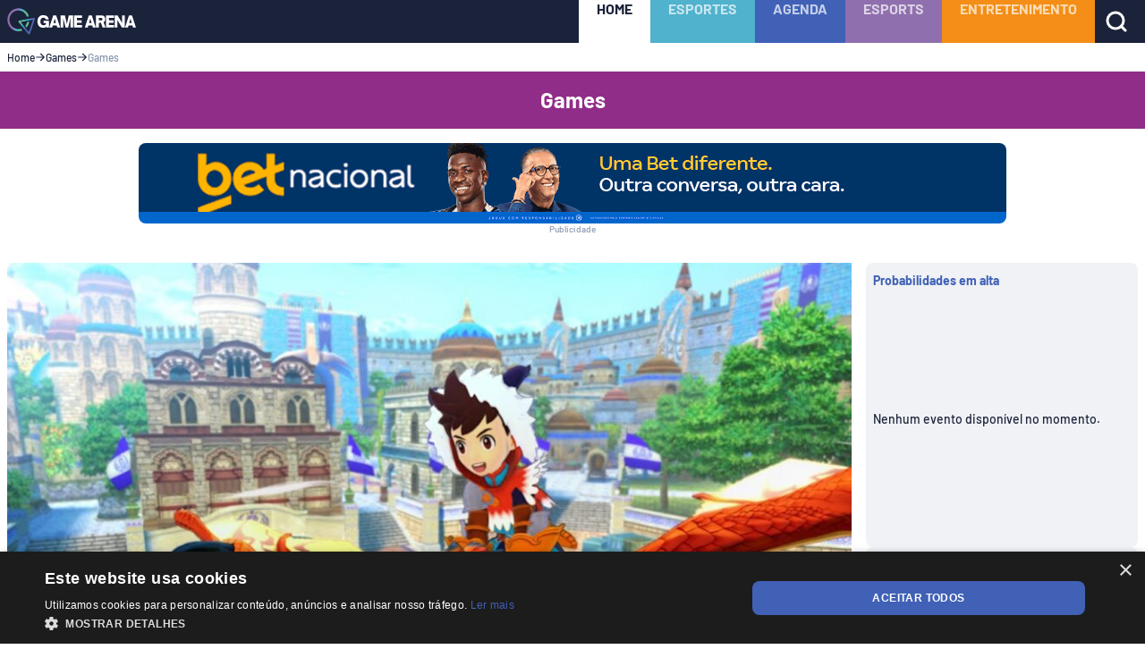

--- FILE ---
content_type: text/html; charset=utf-8
request_url: https://gamearena.gg/games/preview-monster-hunter-stories/
body_size: 26060
content:
<!DOCTYPE html><html lang="pt-BR" prefix="og: https://ogp.me/ns#" data-critters-container><head><meta charset="utf-8" data-next-head><meta name="viewport" content="width=device-width, initial-scale=1" data-next-head><meta name="msvalidate.01" content="EF61FCB0EE27FCF3988CB8AF3C21CFBA" data-next-head><meta name="yandex-verification" content="1edbcb118c56c4c8" data-next-head><meta name="p:domain_verify" content="2a0fedf0226944e725cb15f383962c84" data-next-head><meta name="description" content="Para quem não aproveitou no 3DS, este é o momento de experimentar o spinoff Monster Hunter Stories" data-next-head><meta name="robots" content="follow, index, max-snippet:-1, max-video-preview:-1, max-image-preview:large" data-next-head><link rel="canonical" href="https://gamearena.gg/games/preview-monster-hunter-stories/" data-next-head><meta property="og:locale" content="pt_BR" data-next-head><meta property="og:type" content="article" data-next-head><meta property="og:title" content="Preview: Monster Hunter Stories - Um remaster para todos pegar - Game Arena" data-next-head><meta property="og:description" content="Para quem não aproveitou no 3DS, este é o momento de experimentar o spinoff Monster Hunter Stories" data-next-head><meta property="og:url" content="https://gamearena.gg/games/preview-monster-hunter-stories/" data-next-head><meta property="og:site_name" content="Game Arena" data-next-head><meta property="article:publisher" content="https://www.facebook.com/gamearenagg/" data-next-head><meta property="article:tag" content="Destaques" data-next-head><meta property="article:tag" content="Monster Hunter" data-next-head><meta property="article:tag" content="monster hunter stories" data-next-head><meta property="article:tag" content="monster hunter stories 2" data-next-head><meta property="article:section" content="Games" data-next-head><meta property="og:image" content="https://assets.gamearena.gg/wp-content/uploads/2024/05/22134720/Monster-Hunter-Stories-2.jpg" data-next-head><meta property="og:image:secure_url" content="https://assets.gamearena.gg/wp-content/uploads/2024/05/22134720/Monster-Hunter-Stories-2.jpg" data-next-head><meta property="og:image:width" content="1311" data-next-head><meta property="og:image:height" content="732" data-next-head><meta property="og:image:alt" content="Monster Hunter Stories" data-next-head><meta property="og:image:type" content="image/jpeg" data-next-head><meta property="article:published_time" content="2024-05-22T15:30:38-03:00" data-next-head><meta name="twitter:card" content="summary_large_image" data-next-head><meta name="twitter:title" content="Preview: Monster Hunter Stories - Um remaster para todos pegar - Game Arena" data-next-head><meta name="twitter:description" content="Para quem não aproveitou no 3DS, este é o momento de experimentar o spinoff Monster Hunter Stories" data-next-head><meta name="twitter:site" content="@gamearenaofc" data-next-head><meta name="twitter:creator" content="@otaviorx" data-next-head><meta name="twitter:image" content="https://assets.gamearena.gg/wp-content/uploads/2024/05/22134720/Monster-Hunter-Stories-2.jpg" data-next-head><meta name="twitter:label1" content="Escrito por" data-next-head><meta name="twitter:data1" content="Octavio Ferreira" data-next-head><meta name="twitter:label2" content="Tempo para leitura" data-next-head><meta name="twitter:data2" content="4 minutos" data-next-head><title data-next-head>Preview: Monster Hunter Stories - Um remaster para todos pegar | Game Arena</title><meta name="title" content="Preview: Monster Hunter Stories - Um remaster para todos pegar | Game Arena" data-next-head><link rel="alternate" type="application/rss+xml" href="https://gamearena.gg/feed/" title="Feed para Game Arena - Preview: Monster Hunter Stories - Um remaster para todos pegar | Game Arena" data-next-head><link rel="alternate" type="application/rss+xml" title="Feed para Game Arena » Games" href="https://gamearena.gg/games/feed/" data-next-head><meta property="section" content="https://gamearena.gg/games/" data-next-head><meta property="article" content="https://gamearena.gg/games/preview-monster-hunter-stories/" data-next-head><link rel="preload" href="https://assets.gamearena.gg/wp-content/uploads/2024/05/22134720/Monster-Hunter-Stories-2-1024x572.jpg" as="image" data-next-head><meta name="theme-color" content="#000"><link rel="shortcut icon" type="image/x-icon" href="/images/favicon/favicon.ico"><link rel="icon" sizes="16x16" type="image/png" href="/images/favicon/favicon-16x16.png"><link rel="icon" sizes="32x32" type="image/png" href="/images/favicon/favicon-32x32.png"><link rel="icon" sizes="96x96" type="image/png" href="/images/favicon/favicon-96x96.png"><link sizes="57x57" type="image/png" rel="apple-touch-icon" href="/images/favicon/apple-icon-57x57.png"><link sizes="60x60" type="image/png" rel="apple-touch-icon" href="/images/favicon/apple-icon-60x60.png"><link sizes="72x72" type="image/png" rel="apple-touch-icon" href="/images/favicon/apple-icon-72x72.png"><link sizes="76x76" type="image/png" rel="apple-touch-icon" href="/images/favicon/apple-icon-76x76.png"><link sizes="114x114" type="image/png" rel="apple-touch-icon" href="/images/favicon/apple-icon-114x114.png"><link sizes="120x120" type="image/png" rel="apple-touch-icon" href="/images/favicon/apple-icon-120x120.png"><link sizes="144x144" type="image/png" rel="apple-touch-icon" href="/images/favicon/apple-icon-144x144.png"><link sizes="152x152" type="image/png" rel="apple-touch-icon" href="/images/favicon/apple-icon-152x152.png"><link sizes="180x180" rel="apple-touch-icon" href="/images/favicon/apple-icon-180x180.png"><link rel="mask-icon" color="#222526" href="/images/favicon/favicon.svg"><link rel="manifest" href="/images/favicon/manifest.json"><meta name="msapplication-config" content="images/favicon/browserconfig.xml"><link as="font" rel="preload" type="font/ttf" crossorigin="anonymous" href="/fonts/barlow/Barlow-Medium.ttf"><link as="font" rel="preload" type="font/ttf" crossorigin="anonymous" href="/fonts/barlow/Barlow-Bold.ttf"><script type="application/ld+json" class="rank-math-schema-pro" data-next-head>{"@context":"https://schema.org","@graph":[{"@type":["NewsMediaOrganization","Organization"],"@id":"https://gamearena.gg/#organization","name":"Game Arena","url":"https://gamearena.gg","sameAs":["https://www.facebook.com/gamearenagg/","https://twitter.com/gamearenaofc","https://www.instagram.com/gamearenaofc/"],"logo":{"@type":"ImageObject","@id":"https://gamearena.gg/#logo","url":"https://assets.gamearena.gg/wp-content/uploads/2024/01/19173718/avatar-site_gamearena-150x150.png","contentUrl":"https://assets.gamearena.gg/wp-content/uploads/2024/01/19173718/avatar-site_gamearena-150x150.png","caption":"Game Arena","inLanguage":"pt-BR"},"description":"Explore o emocionante mundo dos games e e-sports na Game Arena. Suas \u00faltimas not\u00edcias, an\u00e1lises e entrevistas exclusivas est\u00e3o aqui. Seja parte da comunidade gamer. Bem-vindo \u00e0 sua casa para o melhor do e-sports!"},{"@type":"WebSite","@id":"https://gamearena.gg/#website","url":"https://gamearena.gg","name":"Game Arena","alternateName":"GA","publisher":{"@id":"https://gamearena.gg/#organization"},"inLanguage":"pt-BR"},{"@type":"ImageObject","@id":"https://assets.gamearena.gg/wp-content/uploads/2024/05/22134720/Monster-Hunter-Stories-2.jpg","url":"https://assets.gamearena.gg/wp-content/uploads/2024/05/22134720/Monster-Hunter-Stories-2.jpg","width":"1311","height":"732","caption":"Monster Hunter Stories","inLanguage":"pt-BR"},{"@type":"BreadcrumbList","@id":"https://gamearena.gg/games/preview-monster-hunter-stories/#breadcrumb","itemListElement":[{"@type":"ListItem","position":"1","item":{"@id":"https://gamearena.gg","name":"Home"}},{"@type":"ListItem","position":"2","item":{"@id":"https://gamearena.gg/games/","name":"Games"}},{"@type":"ListItem","position":"3","item":{"@id":"https://gamearena.gg/games/preview-monster-hunter-stories/","name":"Preview: Monster Hunter Stories &#8211; Um remaster para todos pegar"}}]},{"@type":"WebPage","@id":"https://gamearena.gg/games/preview-monster-hunter-stories/#webpage","url":"https://gamearena.gg/games/preview-monster-hunter-stories/","name":"Preview: Monster Hunter Stories - Um remaster para todos pegar - Game Arena","datePublished":"2024-05-22T15:30:38-03:00","dateModified":"2024-05-22T15:30:38-03:00","isPartOf":{"@id":"https://gamearena.gg/#website"},"primaryImageOfPage":{"@id":"https://assets.gamearena.gg/wp-content/uploads/2024/05/22134720/Monster-Hunter-Stories-2.jpg"},"inLanguage":"pt-BR","breadcrumb":{"@id":"https://gamearena.gg/games/preview-monster-hunter-stories/#breadcrumb"}},{"@type":"Person","@id":"https://gamearena.gg/author/octavio-ferreira/","name":"Octavio Ferreira","url":"https://gamearena.gg/author/octavio-ferreira/","image":{"@type":"ImageObject","@id":"https://secure.gravatar.com/avatar/7de5beb8414c03cc21ebdf5e47c19ac60602fc9fa528a5827f6fb4133feff479?s=96&amp;d=mm&amp;r=g","url":"https://secure.gravatar.com/avatar/7de5beb8414c03cc21ebdf5e47c19ac60602fc9fa528a5827f6fb4133feff479?s=96&amp;d=mm&amp;r=g","caption":"Octavio Ferreira","inLanguage":"pt-BR"},"sameAs":["https://twitter.com/https://x.com/otaviorx"],"worksFor":{"@id":"https://gamearena.gg/#organization"}},{"@type":"NewsArticle","headline":"Preview: Monster Hunter Stories - Um remaster para todos pegar - Game Arena","keywords":"monster hunter stories","datePublished":"2024-05-22T15:30:38-03:00","dateModified":"2024-05-22T15:30:38-03:00","articleSection":"Games, Nintendo, PC, PS5, Switch","author":{"@id":"https://gamearena.gg/author/octavio-ferreira/","name":"Octavio Ferreira"},"publisher":{"@id":"https://gamearena.gg/#organization"},"description":"Para quem n\u00e3o aproveitou no 3DS, este \u00e9 o momento de experimentar o spinoff Monster Hunter Stories","name":"Preview: Monster Hunter Stories - Um remaster para todos pegar - Game Arena","@id":"https://gamearena.gg/games/preview-monster-hunter-stories/#richSnippet","isPartOf":{"@id":"https://gamearena.gg/games/preview-monster-hunter-stories/#webpage"},"image":{"@id":"https://assets.gamearena.gg/wp-content/uploads/2024/05/22134720/Monster-Hunter-Stories-2.jpg"},"inLanguage":"pt-BR","mainEntityOfPage":{"@id":"https://gamearena.gg/games/preview-monster-hunter-stories/#webpage"}}]}</script><script type="application/ld+json" class="rank-math-schema-organization" data-next-head>{"@context":"https://schema.org/","@type":"NewsMediaOrganization","name":"Game Arena","url":"https://gamearena.gg","logo":"https://assets.gamearena.gg/wp-content/uploads/2022/04/30014325/favicon.png","correctionsPolicy":"https://gamearena.gg/politica-de-privacidade/","diversityPolicy":"https://gamearena.gg/politica-de-privacidade/","ethicsPolicy":"https://gamearena.gg/politica-de-privacidade/","masthead":"https://gamearena.gg/politica-de-privacidade/","unnamedSourcesPolicy":"https://gamearena.gg/politica-de-privacidade/","verificationFactCheckingPolicy":"https://gamearena.gg/politica-de-privacidade/","foundingDate":"2021-10-01","sameAs":"https://en.wikipedia.org/wiki/Game_Arena"}</script><script type="application/ld+json" class="rank-math-schema-breadcrumb" data-next-head>{"@context":"https://schema.org","@type":"BreadcrumbList","itemListElement":[{"@type":"ListItem","position":"1","item":{"@id":"https://gamearena.gg","name":"Home"}},{"@type":"ListItem","position":"2","item":{"@id":"https://gamearena.gg/games/","name":"Games"}},{"@type":"ListItem","position":"3","item":{"@id":"https://gamearena.gg/games/preview-monster-hunter-stories/","name":"Preview: Monster Hunter Stories &#8211; Um remaster para todos pegar"}}]}</script><style>
                @font-face {
                  font-family: 'Barlow';
                  src: url('/fonts/barlow/Barlow-Medium.ttf') format('truetype');
                  font-weight: 500;
                  font-style: normal;
                  font-display: swap;
                }
                @font-face {
                  font-family: 'Barlow Bold';
                  src: url('/fonts/barlow/Barlow-Bold.ttf') format('truetype');
                  font-weight: 700;
                  font-style: normal;
                  font-display: swap;
                }

                @font-face {
                  font-family: 'Barlow Condensed';
                  src: url('/fonts/barlow-condensed/BarlowCondensed-Medium.ttf') format('truetype');
                  font-weight: 500;
                  font-style: normal;
                  font-display: swap;
                }
                @font-face {
                  font-family: 'Barlow SemiBold';
                  src: url('/fonts/barlow/Barlow-SemiBold.ttf') format('truetype');
                  font-weight: 600;
                  font-style: normal;
                  font-display: swap;
                }
              </style><script defer nomodule src="/_next/static/chunks/polyfills-42372ed130431b0a.js"></script><script src="/_next/static/chunks/webpack-6465cec1c776d54f.js" defer></script><script src="/_next/static/chunks/framework-f88d87c81e721872.js" defer></script><script src="/_next/static/chunks/main-fda827f9e7173b0b.js" defer></script><script src="/_next/static/chunks/pages/_app-77e9de42c2246116.js" defer></script><script src="/_next/static/chunks/7921-e5d32c17283056b2.js" defer></script><script src="/_next/static/chunks/2723-846663e542b9a50e.js" defer></script><script src="/_next/static/chunks/3588-f80e6b98e1666a21.js" defer></script><script src="/_next/static/chunks/3748-ce83c961dfc84b96.js" defer></script><script src="/_next/static/chunks/7888-01027680a8a0a11d.js" defer></script><script src="/_next/static/chunks/6943-b9516c3e9b594903.js" defer></script><script src="/_next/static/chunks/959-ed67400726fe50aa.js" defer></script><script src="/_next/static/chunks/8675-245e3d11b8ed7f84.js" defer></script><script src="/_next/static/chunks/7043-b436cd7a5e9d8d3f.js" defer></script><script src="/_next/static/chunks/9101-54de25071f102130.js" defer></script><script src="/_next/static/chunks/779-fcdce68f9313274b.js" defer></script><script src="/_next/static/chunks/8524-072686f8f2cf3c70.js" defer></script><script src="/_next/static/chunks/7311-da637e124adc9132.js" defer></script><script src="/_next/static/chunks/6404-89a3f322eb43b1a3.js" defer></script><script src="/_next/static/chunks/6707-732e3c5036aa1592.js" defer></script><script src="/_next/static/chunks/7355-b1c8b38a2bcdd49f.js" defer></script><script src="/_next/static/chunks/pages/%5Bl1%5D/%5Bl2%5D-70cc89f67ea4020a.js" defer></script><script src="/_next/static/8fXDk9wmrsK78CXHB-RxF/_buildManifest.js" defer></script><script src="/_next/static/8fXDk9wmrsK78CXHB-RxF/_ssgManifest.js" defer></script><link rel="stylesheet" href="/_next/static/css/b6323009d4472833.css" data-n-g media="print" onload="this.media='all'"><noscript><link rel="stylesheet" href="/_next/static/css/b6323009d4472833.css" data-n-g></noscript><noscript data-n-css></noscript><style data-styled data-styled-version="6.1.18">.cYOEYU{color:#1B233A;}/*!sc*/
@media screen and (min-width:0px){.cYOEYU{font-weight:normal;font-size:1.4rem;line-height:1.8rem;font-style:normal;font-family:"Barlow Bold",sans-serif;}}/*!sc*/
@media screen and (min-width:992px){.cYOEYU{font-size:1.6rem;line-height:2rem;}}/*!sc*/
.jCBlBk{color:#FFFFFF;}/*!sc*/
@media screen and (min-width:0px){.jCBlBk{font-weight:normal;font-size:1.4rem;line-height:1.8rem;font-style:normal;font-family:"Barlow Bold",sans-serif;}}/*!sc*/
@media screen and (min-width:992px){.jCBlBk{font-size:1.6rem;line-height:2rem;}}/*!sc*/
.ETTTd{color:#FFFFFF;}/*!sc*/
@media screen and (min-width:0px){.ETTTd{font-weight:normal;font-size:1.4rem;font-style:normal;line-height:1.8rem;font-family:"Barlow Bold",sans-serif;}}/*!sc*/
@media screen and (min-width:992px){.ETTTd{font-size:2rem;line-height:2.4rem;}}/*!sc*/
.eanFja{color:#1B233A;}/*!sc*/
@media screen and (min-width:0px){.eanFja{font-weight:500;font-size:1.2rem;font-style:normal;line-height:1.6rem;font-family:"Barlow",sans-serif;}}/*!sc*/
.cOcouv{color:#8695AB;}/*!sc*/
@media screen and (min-width:0px){.cOcouv{font-weight:500;font-size:1.2rem;font-style:normal;line-height:1.6rem;font-family:"Barlow",sans-serif;}}/*!sc*/
.lgNbDX{margin:0;text-align:center;color:#FFFFFF;}/*!sc*/
@media screen and (min-width:0px){.lgNbDX{font-weight:normal;font-size:1.6rem;font-style:normal;line-height:2rem;font-family:"Barlow Bold",sans-serif;}}/*!sc*/
@media screen and (min-width:992px){.lgNbDX{font-size:2.4rem;line-height:3.2rem;}}/*!sc*/
.hMjPpt{text-transform:uppercase;color:#FFFFFF;}/*!sc*/
@media screen and (min-width:0px){.hMjPpt{font-weight:500;font-size:1.2rem;font-style:normal;line-height:1.6rem;font-family:"Barlow",sans-serif;}}/*!sc*/
.hSyboD{color:#8695AB;}/*!sc*/
@media screen and (min-width:0px){.hSyboD{font-weight:500;font-size:1.2rem;font-style:normal;line-height:1.6rem;font-family:"Barlow",sans-serif;}}/*!sc*/
@media screen and (min-width:992px){.hSyboD{font-size:1.4rem;line-height:1.6rem;}}/*!sc*/
.hufvnN{color:#13192A;}/*!sc*/
@media screen and (min-width:0px){.hufvnN{font-weight:normal;font-size:2.4rem;font-style:normal;line-height:3.2rem;font-family:"Barlow Bold",sans-serif;}}/*!sc*/
@media screen and (min-width:992px){.hufvnN{font-size:3.2rem;line-height:3.6rem;}}/*!sc*/
.jracyS{color:#13192A;}/*!sc*/
@media screen and (min-width:0px){.jracyS{font-weight:500;font-size:1.4rem;line-height:1.8rem;font-style:normal;font-family:"Barlow",sans-serif;}}/*!sc*/
@media screen and (min-width:992px){.jracyS{font-size:1.6rem;line-height:2rem;}}/*!sc*/
.jENKHs{color:#8695AB;}/*!sc*/
@media screen and (min-width:0px){.jENKHs{font-weight:normal;font-size:1.2rem;font-style:normal;line-height:1.6rem;font-family:"Barlow Bold",sans-serif;}}/*!sc*/
.gMrUDX{color:#1B233A;}/*!sc*/
@media screen and (min-width:0px){.gMrUDX{font-weight:500;font-size:1.4rem;line-height:1.8rem;font-style:normal;font-family:"Barlow",sans-serif;}}/*!sc*/
@media screen and (min-width:992px){.gMrUDX{font-size:1.6rem;line-height:2rem;}}/*!sc*/
.iyCSEm{color:#1B233A;}/*!sc*/
@media screen and (min-width:0px){.iyCSEm{font-weight:500;font-size:1.2rem;font-style:normal;line-height:1.6rem;font-family:"Barlow",sans-serif;}}/*!sc*/
@media screen and (min-width:992px){.iyCSEm{font-size:1.4rem;line-height:1.6rem;}}/*!sc*/
.dALnCu{color:#8695AB;}/*!sc*/
@media screen and (min-width:0px){.dALnCu{font-weight:500;font-size:1.4rem;line-height:1.8rem;font-style:normal;font-family:"Barlow",sans-serif;}}/*!sc*/
@media screen and (min-width:992px){.dALnCu{font-size:1.6rem;line-height:2rem;}}/*!sc*/
.bulKZB{display:block;color:#8695AB;}/*!sc*/
@media screen and (min-width:0px){.bulKZB{font-weight:500;font-size:1.4rem;line-height:1.8rem;font-style:normal;font-family:"Barlow",sans-serif;}}/*!sc*/
@media screen and (min-width:992px){.bulKZB{font-size:1.6rem;line-height:2rem;}}/*!sc*/
@media screen and (min-width:0px){.bulKZB{margin:1.6rem 0;}}/*!sc*/
@media screen and (min-width:992px){.bulKZB{margin:0;}}/*!sc*/
.hzAOsI{text-align:center;color:#8695AB;}/*!sc*/
@media screen and (min-width:0px){.hzAOsI{font-weight:500;font-size:1rem;font-style:normal;line-height:1.2rem;font-family:"Barlow",sans-serif;}}/*!sc*/
data-styled.g1[id="Text__TextBase-sc-182z8ql-0"]{content:"cYOEYU,jCBlBk,ETTTd,eanFja,cOcouv,lgNbDX,hMjPpt,hSyboD,hufvnN,jracyS,jENKHs,gMrUDX,iyCSEm,dALnCu,bulKZB,hzAOsI,"}/*!sc*/
@media screen and (min-width:0px){.dvOxRp{font-size:0px;}}/*!sc*/
.dvOxRp .logo__path--text{fill:#FFFFFF;}/*!sc*/
data-styled.g4[id="styles__LogoWrapper-sc-65qjf4-0"]{content:"dvOxRp,"}/*!sc*/
.iFNbJq{width:100%;margin-left:auto;margin-right:auto;padding-left:2.4rem;padding-right:2.4rem;height:100%;display:flex;align-items:center;justify-content:space-between;}/*!sc*/
@media screen and (min-width:0px){.iFNbJq{max-width:initial;padding-left:0.8rem;padding-right:0.8rem;}}/*!sc*/
@media screen and (min-width:480px){.iFNbJq{max-width:initial;}}/*!sc*/
@media screen and (min-width:768px){.iFNbJq{max-width:initial;padding-left:0.8rem;padding-right:0.8rem;}}/*!sc*/
@media screen and (min-width:992px){.iFNbJq{max-width:1280px;}}/*!sc*/
@media screen and (min-width:1280px){.iFNbJq{max-width:1376px;}}/*!sc*/
.hQKQjk{width:100%;margin-left:auto;margin-right:auto;padding-left:2.4rem;padding-right:2.4rem;}/*!sc*/
@media screen and (min-width:0px){.hQKQjk{max-width:initial;padding-left:0.8rem;padding-right:0.8rem;}}/*!sc*/
@media screen and (min-width:480px){.hQKQjk{max-width:initial;}}/*!sc*/
@media screen and (min-width:768px){.hQKQjk{max-width:initial;padding-left:0.8rem;padding-right:0.8rem;}}/*!sc*/
@media screen and (min-width:992px){.hQKQjk{max-width:1280px;}}/*!sc*/
@media screen and (min-width:1280px){.hQKQjk{max-width:1376px;}}/*!sc*/
data-styled.g7[id="Grid__Container-sc-1g6aojd-0"]{content:"iFNbJq,hQKQjk,"}/*!sc*/
.fiBKJX{display:flex;flex-wrap:wrap;margin-left:-0.8rem;margin-right:-0.8rem;}/*!sc*/
.hresoH{display:flex;flex-wrap:wrap;margin-left:-0.8rem;margin-right:-0.8rem;}/*!sc*/
@media screen and (min-width:0px){.hresoH{padding:1.6rem 0;}}/*!sc*/
.kFtykZ{display:flex;flex-wrap:wrap;margin-left:-0.8rem;margin-right:-0.8rem;}/*!sc*/
@media screen and (min-width:992px){.kFtykZ{padding:1.6rem 0;}}/*!sc*/
.gqPjqI{display:flex;flex-wrap:wrap;margin-left:-0.8rem;margin-right:-0.8rem;}/*!sc*/
@media screen and (min-width:0px){.gqPjqI{margin:1.6rem 0 0;}}/*!sc*/
@media screen and (min-width:992px){.gqPjqI{margin:4rem 0 0;}}/*!sc*/
data-styled.g8[id="Grid__Row-sc-1g6aojd-1"]{content:"fiBKJX,hresoH,kFtykZ,gqPjqI,"}/*!sc*/
.dBGGkJ{flex-grow:1;flex-basis:0;max-width:100%;padding-right:0.8rem;padding-left:0.8rem;}/*!sc*/
@media screen and (min-width:0px){.dBGGkJ{flex:0 0 100%;max-width:100%;}}/*!sc*/
@media screen and (min-width:0px){.dBGGkJ{padding:0 0.8rem;}}/*!sc*/
.jAMKTS{flex-grow:1;flex-basis:0;max-width:100%;padding-right:0.8rem;padding-left:0.8rem;}/*!sc*/
@media screen and (min-width:0px){.jAMKTS{flex:0 0 100%;max-width:100%;}}/*!sc*/
.jqKBgv{flex-grow:1;flex-basis:0;max-width:100%;padding-right:0.8rem;padding-left:0.8rem;}/*!sc*/
@media screen and (min-width:0px){.jqKBgv{flex:0 0 100%;max-width:100%;}}/*!sc*/
@media screen and (min-width:992px){.jqKBgv{flex:0 0 75%;max-width:75%;}}/*!sc*/
.kVzxNH{flex-grow:1;flex-basis:0;max-width:100%;padding-right:0.8rem;padding-left:0.8rem;}/*!sc*/
@media screen and (min-width:0px){.kVzxNH{flex:0 0 100%;max-width:100%;}}/*!sc*/
@media screen and (min-width:992px){.kVzxNH{flex:0 0 25%;max-width:25%;}}/*!sc*/
.dabYPp{flex-grow:1;flex-basis:0;max-width:100%;padding-right:0.8rem;padding-left:0.8rem;}/*!sc*/
@media screen and (min-width:0px){.dabYPp{flex:0 0 100%;max-width:100%;}}/*!sc*/
@media screen and (min-width:992px){.dabYPp{flex:0 0 25%;max-width:25%;}}/*!sc*/
@media screen and (min-width:0px){.dabYPp{margin:2.4rem 0 0;}}/*!sc*/
@media screen and (min-width:992px){.dabYPp{margin:4rem 0 0;}}/*!sc*/
.kHpUtb{flex-grow:1;flex-basis:0;max-width:100%;padding-right:0.8rem;padding-left:0.8rem;}/*!sc*/
@media screen and (min-width:0px){.kHpUtb{flex:0 0 100%;max-width:100%;}}/*!sc*/
@media screen and (min-width:992px){.kHpUtb{flex:0 0 16.666666666666668%;max-width:16.666666666666668%;}}/*!sc*/
.dGUDnj{flex-grow:1;flex-basis:0;max-width:100%;padding-right:0.8rem;padding-left:0.8rem;}/*!sc*/
@media screen and (min-width:0px){.dGUDnj{flex:0 0 100%;max-width:100%;}}/*!sc*/
@media screen and (min-width:992px){.dGUDnj{flex:0 0 33.333333333333336%;max-width:33.333333333333336%;}}/*!sc*/
.gLzDIg{flex-grow:1;flex-basis:0;max-width:100%;padding-right:0.8rem;padding-left:0.8rem;align-content:center;display:flex;align-items:center;}/*!sc*/
@media screen and (min-width:0px){.gLzDIg{flex:0 0 100%;max-width:100%;}}/*!sc*/
@media screen and (min-width:992px){.gLzDIg{flex:0 0 16.666666666666668%;max-width:16.666666666666668%;}}/*!sc*/
.kkfOMg{flex-grow:1;flex-basis:0;max-width:100%;padding-right:0.8rem;padding-left:0.8rem;align-content:center;display:flex;align-items:center;}/*!sc*/
@media screen and (min-width:0px){.kkfOMg{flex:0 0 100%;max-width:100%;}}/*!sc*/
@media screen and (min-width:992px){.kkfOMg{flex:0 0 33.333333333333336%;max-width:33.333333333333336%;}}/*!sc*/
.fjcVGn{flex-grow:1;flex-basis:0;max-width:100%;padding-right:0.8rem;padding-left:0.8rem;}/*!sc*/
@media screen and (min-width:0px){.fjcVGn{flex:0 0 100%;max-width:100%;}}/*!sc*/
@media screen and (min-width:992px){.fjcVGn{flex:0 0 50%;max-width:50%;}}/*!sc*/
.hpoGyr{flex-grow:1;flex-basis:0;max-width:100%;padding-right:0.8rem;padding-left:0.8rem;display:flex;flex-direction:column;justify-content:space-between;}/*!sc*/
@media screen and (min-width:0px){.hpoGyr{flex:0 0 100%;max-width:100%;}}/*!sc*/
@media screen and (min-width:992px){.hpoGyr{flex:0 0 25%;max-width:25%;}}/*!sc*/
data-styled.g9[id="Grid__Col-sc-1g6aojd-2"]{content:"dBGGkJ,jAMKTS,jqKBgv,kVzxNH,dabYPp,kHpUtb,dGUDnj,gLzDIg,kkfOMg,fjcVGn,hpoGyr,"}/*!sc*/
.hSTBdF .icon__path{stroke:#FFFFFF;}/*!sc*/
.hSTBdF .icon__rect{fill:#FFFFFF;}/*!sc*/
data-styled.g10[id="styles__SearchIcon-sc-v20twb-0"]{content:"hSTBdF,"}/*!sc*/
.fzvlN{top:0;z-index:10;position:sticky;background-color:#1B233A;}/*!sc*/
data-styled.g11[id="styles__MenuWrapper-sc-ue2j3r-0"]{content:"fzvlN,"}/*!sc*/
.eMdwLX{height:4.8rem;}/*!sc*/
.eMdwLX .mobile-icons{display:flex;height:4.8rem;}/*!sc*/
@media screen and (min-width:992px){.eMdwLX .mobile-icons{display:none;}}/*!sc*/
data-styled.g12[id="styles__TopBar-sc-ue2j3r-1"]{content:"eMdwLX,"}/*!sc*/
.jjKuwy{height:100%;}/*!sc*/
data-styled.g13[id="styles__TopBarContent-sc-ue2j3r-2"]{content:"jjKuwy,"}/*!sc*/
.iDuSJY{left:0;opacity:0;width:100%;top:4.8rem;display:flex;position:fixed;pointer-events:none;flex-direction:column;transition:all 0.2s ease 0s,opacity 0.2s;}/*!sc*/
@media screen and (min-width:992px){.iDuSJY{top:auto;opacity:1;width:auto;right:auto;height:100%;position:relative;flex-direction:row;pointer-events:auto;}}/*!sc*/
data-styled.g14[id="styles__TopBarCategories-sc-ue2j3r-3"]{content:"iDuSJY,"}/*!sc*/
.ipNwla{width:100%;height:100%;display:flex;align-items:center;background-color:#1B233A;}/*!sc*/
@media screen and (min-width:992px){.ipNwla{width:auto;}}/*!sc*/
.ipNwla:first-of-type{background-color:#FFFFFF;}/*!sc*/
.ipNwla:first-of-type span{opacity:1;color:#1B233A;}/*!sc*/
.ipNwla a{width:100%;height:100%;display:block;align-content:center;text-decoration:none;text-transform:uppercase;color:#FFFFFF;padding:1.6rem;}/*!sc*/
.ipNwla a span{color:#FFFFFF;opacity:0.7;}/*!sc*/
@media screen and (min-width:992px){.ipNwla a{text-align:center;padding:0 2rem;}}/*!sc*/
.jHiLJI{width:100%;height:100%;display:flex;align-items:center;background-color:#50b2cd;}/*!sc*/
@media screen and (min-width:992px){.jHiLJI{width:auto;}}/*!sc*/
.jHiLJI:first-of-type{background-color:#FFFFFF;}/*!sc*/
.jHiLJI:first-of-type span{opacity:1;color:#1B233A;}/*!sc*/
.jHiLJI a{width:100%;height:100%;display:block;align-content:center;text-decoration:none;text-transform:uppercase;color:#FFFFFF;padding:1.6rem;}/*!sc*/
.jHiLJI a span{color:#FFFFFF;opacity:0.7;}/*!sc*/
@media screen and (min-width:992px){.jHiLJI a{text-align:center;padding:0 2rem;}}/*!sc*/
.cdcmot{width:100%;height:100%;display:flex;align-items:center;background-color:#4061B6;}/*!sc*/
@media screen and (min-width:992px){.cdcmot{width:auto;}}/*!sc*/
.cdcmot:first-of-type{background-color:#FFFFFF;}/*!sc*/
.cdcmot:first-of-type span{opacity:1;color:#1B233A;}/*!sc*/
.cdcmot a{width:100%;height:100%;display:block;align-content:center;text-decoration:none;text-transform:uppercase;color:#FFFFFF;padding:1.6rem;}/*!sc*/
.cdcmot a span{color:#FFFFFF;opacity:0.7;}/*!sc*/
@media screen and (min-width:992px){.cdcmot a{text-align:center;padding:0 2rem;}}/*!sc*/
.kqparc{width:100%;height:100%;display:flex;align-items:center;background-color:#8f6fae;}/*!sc*/
@media screen and (min-width:992px){.kqparc{width:auto;}}/*!sc*/
.kqparc:first-of-type{background-color:#FFFFFF;}/*!sc*/
.kqparc:first-of-type span{opacity:1;color:#1B233A;}/*!sc*/
.kqparc a{width:100%;height:100%;display:block;align-content:center;text-decoration:none;text-transform:uppercase;color:#FFFFFF;padding:1.6rem;}/*!sc*/
.kqparc a span{color:#FFFFFF;opacity:0.7;}/*!sc*/
@media screen and (min-width:992px){.kqparc a{text-align:center;padding:0 2rem;}}/*!sc*/
.bkgrti{width:100%;height:100%;display:flex;align-items:center;background-color:#f48e16;}/*!sc*/
@media screen and (min-width:992px){.bkgrti{width:auto;}}/*!sc*/
.bkgrti:first-of-type{background-color:#FFFFFF;}/*!sc*/
.bkgrti:first-of-type span{opacity:1;color:#1B233A;}/*!sc*/
.bkgrti a{width:100%;height:100%;display:block;align-content:center;text-decoration:none;text-transform:uppercase;color:#FFFFFF;padding:1.6rem;}/*!sc*/
.bkgrti a span{color:#FFFFFF;opacity:0.7;}/*!sc*/
@media screen and (min-width:992px){.bkgrti a{text-align:center;padding:0 2rem;}}/*!sc*/
data-styled.g15[id="styles__CategoryItem-sc-ue2j3r-4"]{content:"ipNwla,jHiLJI,cdcmot,kqparc,bkgrti,"}/*!sc*/
.fClMpJ{border:0;width:4.8rem;height:4.8rem;font-size:0rem;cursor:pointer;color:transparent;position:relative;background:transparent;}/*!sc*/
@media screen and (min-width:992px){.fClMpJ{display:none;}}/*!sc*/
.fClMpJ span,.fClMpJ::before,.fClMpJ::after{content:' ';width:2rem;left:1.5rem;display:block;height:0.3rem;position:absolute;transform:rotate(0);transition:all 0.2s ease 0s;border-radius:0.8rem;background-color:#FFFFFF;}/*!sc*/
.fClMpJ span{opacity:1;top:2.3rem;}/*!sc*/
.fClMpJ::before{top:1.6rem;}/*!sc*/
.fClMpJ::after{bottom:1.5rem;}/*!sc*/
data-styled.g18[id="styles__OpenSidebarButton-sc-ue2j3r-7"]{content:"fClMpJ,"}/*!sc*/
.hTPbLN{border:0;height:100%;width:4.8rem;font-size:0px;cursor:pointer;color:transparent;background-position:center;background-repeat:no-repeat;background-color:transparent;background-size:2.4rem 2.4rem;}/*!sc*/
data-styled.g19[id="styles__SearchButton-sc-ue2j3r-8"]{content:"hTPbLN,"}/*!sc*/
.boioLv{opacity:0;z-index:11;width:100%;top:4.8rem;height:4.8rem;position:absolute;pointer-events:none;background-color:#1B233A;transition:all 0.2s ease 0s,opacity 0.2s;}/*!sc*/
.boioLv .search-container__grid{height:100%;}/*!sc*/
.boioLv .search-container__grid form{height:100%;display:flex;align-items:center;justify-content:flex-end;gap:1.6rem;}/*!sc*/
.boioLv .search-container__grid form input{border:0;width:100%;height:3.2rem;position:relative;padding-left:3.2rem;background-color:#FFFFFF;color:#8695AB;border-radius:0.8rem;background-image:url([data-uri]);background-size:1.6rem 1.6rem;background-repeat:no-repeat;background-position:0.8rem center;}/*!sc*/
@media screen and (min-width:0px){.boioLv .search-container__grid form input{font-weight:500;font-size:1.2rem;font-style:normal;line-height:1.6rem;font-family:"Barlow",sans-serif;}}/*!sc*/
@media screen and (min-width:992px){.boioLv .search-container__grid form input{width:32rem;}}/*!sc*/
.boioLv .search-container__grid form input::placeholder{color:#8695AB;}/*!sc*/
.boioLv .search-container__grid form input:focus-visible{outline:transparent;}/*!sc*/
.boioLv .search-container__grid form span{display:none;}/*!sc*/
@media screen and (min-width:992px){.boioLv .search-container__grid form span{display:inline;}}/*!sc*/
data-styled.g20[id="styles__SearchContainer-sc-ue2j3r-9"]{content:"boioLv,"}/*!sc*/
.eMQefy{margin-top:2.4rem;padding:2.4rem 0 0;background-color:#1B233A;}/*!sc*/
@media screen and (min-width:992px){.eMQefy{margin-top:4rem;padding:4rem 0 0;}}/*!sc*/
data-styled.g22[id="styles__FooterWrapper-sc-k5xwg7-0"]{content:"eMQefy,"}/*!sc*/
.rbyLz{margin-bottom:1.6rem;}/*!sc*/
@media screen and (min-width:992px){.rbyLz{margin-bottom:3.2rem;}}/*!sc*/
.rbyLz.visible ul{display:flex;}/*!sc*/
.rbyLz.visible h5::after{transform:rotate(180deg);}/*!sc*/
.rbyLz h5{display:flex;justify-content:space-between;padding:0.8rem 0;margin-bottom:1.6rem;border-bottom:0.1rem solid #13192A;}/*!sc*/
@media screen and (min-width:992px){.rbyLz h5{border:0;padding:0;}}/*!sc*/
.rbyLz h5::after{content:'';width:1.6rem;height:1.6rem;display:block;background-size:1.6rem 1.6rem;background-image:url([data-uri]);}/*!sc*/
@media screen and (min-width:992px){.rbyLz h5::after{display:none;}}/*!sc*/
.rbyLz ul{display:none;flex-direction:column;gap:1.6rem;}/*!sc*/
@media screen and (min-width:992px){.rbyLz ul{display:flex;}}/*!sc*/
data-styled.g23[id="styles__ListGroup-sc-k5xwg7-1"]{content:"rbyLz,"}/*!sc*/
.hKpOJZ{display:flex;flex-wrap:wrap;justify-content:center;margin-top:3.2rem;padding:2.4rem;border-radius:0.8rem;border:0.5px solid #13192A;}/*!sc*/
@media screen and (min-width:992px){.hKpOJZ{margin-top:0;width:max-content;align-items:center;justify-content:flex-start;padding:1.6rem;}}/*!sc*/
.hKpOJZ img:first-of-type{margin-right:0.8rem;}/*!sc*/
.hKpOJZ h6{width:100%;text-align:center;margin-bottom:0.8rem;}/*!sc*/
@media screen and (min-width:992px){.hKpOJZ h6{width:auto;text-align:left;margin-bottom:0;margin-right:1.6rem;}}/*!sc*/
data-styled.g24[id="styles__AppDownload-sc-k5xwg7-2"]{content:"hKpOJZ,"}/*!sc*/
.cEwzTJ{display:flex;justify-content:center;gap:1.6rem;margin-top:2.4rem;margin-bottom:4rem;}/*!sc*/
@media screen and (min-width:992px){.cEwzTJ{margin:0;justify-content:flex-end;}}/*!sc*/
.cEwzTJ svg{width:2.4rem;height:2.4rem;max-width:100%;max-height:100%;}/*!sc*/
data-styled.g25[id="styles__SocialMediaIcons-sc-k5xwg7-3"]{content:"cEwzTJ,"}/*!sc*/
.dgIvib svg{display:block;margin-left:auto;margin-right:auto;}/*!sc*/
@media screen and (min-width:992px){.dgIvib svg{margin-right:0;}}/*!sc*/
data-styled.g26[id="styles__GameArenaLogo-sc-k5xwg7-4"]{content:"dgIvib,"}/*!sc*/
.leTKIt{padding:2.4rem 0;margin-top:2.4rem;background-color:#13192A;}/*!sc*/
@media screen and (min-width:992px){.leTKIt p{text-align:left;}}/*!sc*/
data-styled.g27[id="styles__Copyright-sc-k5xwg7-5"]{content:"leTKIt,"}/*!sc*/
.cHAlMy{background-color:#FFFFFF;}/*!sc*/
.cHAlMy header{width:100%;}/*!sc*/
.dLPPgl{width:100%;background-color:#FFFFFF;}/*!sc*/
.dLPPgl header{width:100%;}/*!sc*/
data-styled.g28[id="Box-sc-h97p7v-0"]{content:"cHAlMy,dLPPgl,"}/*!sc*/
:root{--primaryMap:#d8d8d8;--homeMap:#ffba39;--baseMap:rgba(0,0,0,0.5);--base2Map:#949494;--displayStatusMap:unset;}/*!sc*/
*{margin:0;padding:0;box-sizing:border-box;-webkit-font-smoothing:antialiased;-moz-osx-font-smoothing:grayscale;}/*!sc*/
ul{list-style-type:none;}/*!sc*/
a{text-decoration:none;}/*!sc*/
html{line-height:1.15;-webkit-text-size-adjust:100%;}/*!sc*/
body{margin:0;}/*!sc*/
main{display:block;}/*!sc*/
h1{font-size:2em;margin:0.67em 0;}/*!sc*/
hr{box-sizing:content-box;height:0;overflow:visible;}/*!sc*/
pre{font-family:monospace,monospace;font-size:1em;}/*!sc*/
a{background-color:transparent;}/*!sc*/
abbr[title]{border-bottom:none;text-decoration:underline;text-decoration:underline dotted;}/*!sc*/
b,strong{font-weight:bolder;}/*!sc*/
code,kbd,samp{font-family:monospace,monospace;font-size:1em;}/*!sc*/
small{font-size:80%;}/*!sc*/
sub,sup{font-size:75%;line-height:0;position:relative;vertical-align:baseline;}/*!sc*/
sub{bottom:-0.25em;}/*!sc*/
sup{top:-0.5em;}/*!sc*/
img{border-style:none;}/*!sc*/
button,input,optgroup,select,textarea{font-family:inherit;font-size:100%;line-height:1.15;margin:0;}/*!sc*/
button,input{overflow:visible;}/*!sc*/
button,select{text-transform:none;}/*!sc*/
button,[type="button"],[type="reset"],[type="submit"]{-webkit-appearance:button;}/*!sc*/
button::-moz-focus-inner,[type="button"]::-moz-focus-inner,[type="reset"]::-moz-focus-inner,[type="submit"]::-moz-focus-inner{border-style:none;padding:0;}/*!sc*/
button:-moz-focusring,[type="button"]:-moz-focusring,[type="reset"]:-moz-focusring,[type="submit"]:-moz-focusring{outline:1px dotted ButtonText;}/*!sc*/
fieldset{padding:0.35em 0.75em 0.625em;}/*!sc*/
legend{box-sizing:border-box;color:inherit;display:table;max-width:100%;padding:0;white-space:normal;}/*!sc*/
progress{vertical-align:baseline;}/*!sc*/
textarea{overflow:auto;}/*!sc*/
[type="checkbox"],[type="radio"]{box-sizing:border-box;padding:0;}/*!sc*/
[type="number"]::-webkit-inner-spin-button,[type="number"]::-webkit-outer-spin-button{height:auto;}/*!sc*/
[type="search"]{-webkit-appearance:textfield;outline-offset:-2px;}/*!sc*/
[type="search"]::-webkit-search-decoration{-webkit-appearance:none;}/*!sc*/
::-webkit-file-upload-button{-webkit-appearance:button;font:inherit;}/*!sc*/
details{display:block;}/*!sc*/
summary{display:list-item;}/*!sc*/
template{display:none;}/*!sc*/
[hidden]{display:none;}/*!sc*/
html{font-size:62.5%;}/*!sc*/
body{font-size:1.6rem;font-family:"Barlow",sans-serif;overscroll-behavior-x:none;}/*!sc*/
body.hidden{overflow:hidden;}/*!sc*/
#__next{width:100%;min-width:100%;}/*!sc*/
.skeleton-box{display:inline-block;height:1em;position:relative;overflow:hidden;background-color:#f3f3f3;}/*!sc*/
.skeleton-box::after{position:absolute;top:0;right:0;bottom:0;left:0;transform:translateX(-100%);background-image:linear-gradient( 90deg,#ffffff00 0,#ffffff33 20%,#ffffff80 60%,#ffffff00 );animation:shimmer 3s infinite;content:'';}/*!sc*/
@keyframes shimmer{100%{transform:translateX(100%);}}/*!sc*/
.image-fill{position:absolute;height:100%;width:100%;left:0;top:0;right:0;bottom:0;color:transparent;object-fit:cover;}/*!sc*/
.bricks--component{min-width:auto!important;}/*!sc*/
.bricks--component .bricks--section{padding-top:1rem!important;padding-bottom:1.2rem!important;background-image:none!important;background-color:#13192A;}/*!sc*/
@media screen and (min-width:1280px){.bricks--component .bricks--section{padding-top:3rem!important;padding-bottom:3rem!important;}}/*!sc*/
.bricks--component .bricks--section .bricks--row{align-items:center;max-width:1376px!important;min-height:auto!important;}/*!sc*/
@media screen and (min-width:768px){.bricks--component .bricks--section .bricks--row{flex-direction:column;}}/*!sc*/
@media screen and (min-width:1280px){.bricks--component .bricks--section .bricks--row{flex-direction:row;}}/*!sc*/
.bricks--component .bricks--section .bricks--row #rd-column-luhb2wjd{flex:none;}/*!sc*/
@media screen and (min-width:1280px){.bricks--component .bricks--section .bricks--row #rd-column-luhb2wjd{width:488px;}}/*!sc*/
.bricks--component .bricks--section .bricks--row #rd-column-luhb2wjd>div{min-height:auto;}/*!sc*/
.bricks--component .bricks--section .bricks--row #rd-column-luhazmnb{width:100%;flex:1!important;}/*!sc*/
@media screen and (min-width:1280px){.bricks--component .bricks--section .bricks--row #rd-column-luhazmnb{width:auto;}}/*!sc*/
.bricks--component .bricks--section .bricks--row #rd-column-luhazmnb>div{padding:0 8px!important;}/*!sc*/
.bricks--component .bricks--section .bricks--row #rd-column-luhazmnb .bricks-form#rd-form-luhazmne{max-width:none;}/*!sc*/
.bricks--component .bricks--section .bricks--row #rd-column-luhazmnb .bricks-form#rd-form-luhazmne form{gap:1.6rem;display:flex;justify-content:end;flex-direction:column;}/*!sc*/
@media screen and (min-width:1280px){.bricks--component .bricks--section .bricks--row #rd-column-luhazmnb .bricks-form#rd-form-luhazmne form{flex-direction:row;}}/*!sc*/
.bricks--component .bricks--section .bricks--row #rd-column-luhazmnb .bricks-form#rd-form-luhazmne form input{height:4.8rem;}/*!sc*/
.bricks--component .bricks--section .bricks--row #rd-column-luhazmnb .bricks-form__field{margin-bottom:0!important;}/*!sc*/
.bricks--component .bricks--section .bricks--row #rd-column-luhazmnb .bricks-form__field input{margin-left:3px;width:calc(100% - 4px);}/*!sc*/
@media screen and (min-width:1280px){.bricks--component .bricks--section .bricks--row #rd-column-luhazmnb .bricks-form__field input{width:auto;margin-left:0;}}/*!sc*/
.bricks--component .bricks--section .bricks--row #rd-column-luhazmnb .bricks-form__fieldset{width:calc(100% - 122px);}/*!sc*/
@media screen and (min-width:1280px){.bricks--component .bricks--section .bricks--row #rd-column-luhazmnb .bricks-form__fieldset{width:32rem;}}/*!sc*/
.bricks--component .bricks--section .bricks--row #rd-column-luhazmnb .bricks-form__submit{width:120px;position:absolute;right:14px;}/*!sc*/
@media screen and (min-width:1280px){.bricks--component .bricks--section .bricks--row #rd-column-luhazmnb .bricks-form__submit{width:32rem;position:relative;right:auto;}}/*!sc*/
.bricks--component .bricks--section .bricks--row #rd-column-luhazmnb .bricks-form__submit button{height:5rem;padding:12px;max-width:none;font-size:16px;text-align:left;font-weight:700;line-height:20px;font-style:normal;border-radius:4px;position:relative;text-transform:uppercase;font-family:'Barlow',sans-serif;color:#FFFFFF;background:linear-gradient( 89deg,#8f6ead 0%,#4bb6cb 66.88%,#62ba97 100% ),#e441ff;}/*!sc*/
@media screen and (min-width:1280px){.bricks--component .bricks--section .bricks--row #rd-column-luhazmnb .bricks-form__submit button{height:4%.8;}}/*!sc*/
.bricks--component .bricks--section .bricks--row #rd-column-luhazmnb .bricks-form__submit button::before{top:50%;content:'';right:12px;width:2.4rem;height:2.4rem;position:absolute;pointer-events:none;background-size:contain;transform:translateY(-50%);background-image:url([data-uri]);}/*!sc*/
.bricks--component .bricks--section .bricks--component-text{max-width:100%;}/*!sc*/
.bricks--component .bricks--section .bricks--component-text h4{padding:0 50px 0 0!important;margin-bottom:0.8rem!important;}/*!sc*/
@media screen and (min-width:1280px){.bricks--component .bricks--section .bricks--component-text h4{padding:0 5px!important;margin-bottom:0!important;}}/*!sc*/
.bricks--component .bricks--section .bricks--component-text h4 span{font-size:1.4rem!important;line-height:1.8rem!important;color:#FFFFFF!important;font-family:'Barlow Bold',sans-serif!important;}/*!sc*/
@media screen and (min-width:1280px){.bricks--component .bricks--section .bricks--component-text h4 span{font-size:2.4rem!important;line-height:3.2rem!important;}}/*!sc*/
.bricks--component .bricks--section .bricks--column#rd-column-luhazmnb{flex:1 0 auto;max-height:none;padding:0!important;}/*!sc*/
@media screen and (min-width:1280px){.bricks--component .bricks--section .bricks--column#rd-column-luhazmnb{max-height:4.8rem;}}/*!sc*/
.bricks--component .bricks--section .bricks--column#rd-column-luhazmnb>div{max-height:none;min-height:auto;}/*!sc*/
@media screen and (min-width:1280px){.bricks--component .bricks--section .bricks--column#rd-column-luhazmnb>div{max-height:4.8rem;}}/*!sc*/
.bricks--component .bricks--close--button{top:8px!important;left:50%!important;right:auto!important;width:1376px!important;padding:0 10px!important;max-width:100%!important;justify-content:end!important;transform:translateX(-50%)!important;}/*!sc*/
@media screen and (min-width:1280px){.bricks--component .bricks--close--button{top:5px!important;}}/*!sc*/
.bricks--component .bricks--close--button svg{fill:#FFFFFF!important;}/*!sc*/
.link-underline{position:relative;text-decoration:none;}/*!sc*/
.link-underline:before{left:0;bottom:0;width:100%;height:2px;content:'';display:block;position:absolute;transform:scaleX(0);transition:transform 0.3s ease;background-color:#1B233A;}/*!sc*/
.link-underline:hover::before{transform:scaleX(1);}/*!sc*/
data-styled.g30[id="sc-global-kPWfJz1"]{content:"sc-global-kPWfJz1,"}/*!sc*/
.kXJSkC{width:100%;height:25rem;position:relative;margin-bottom:0.8rem;height:21rem;}/*!sc*/
@media screen and (min-width:768px){.kXJSkC{height:55rem;}}/*!sc*/
.kXJSkC img{object-fit:cover;}/*!sc*/
data-styled.g32[id="styles__ArticleThumbnailContent-sc-5v8g1g-1"]{content:"kXJSkC,"}/*!sc*/
.keNUjM{left:0;bottom:0;display:flex;flex-wrap:wrap;max-width:100%;position:absolute;}/*!sc*/
data-styled.g33[id="styles__Categories-sc-5v8g1g-2"]{content:"keNUjM,"}/*!sc*/
.dwSmMh{max-width:100%;padding:0.8rem 2.4rem;background-color:#902d88;background-color:#902d88;}/*!sc*/
data-styled.g34[id="styles__Category-sc-5v8g1g-3"]{content:"dwSmMh,"}/*!sc*/
.gGjFhv{width:100%;position:relative;}/*!sc*/
.gGjFhv::after{display:block;text-align:center;content:'Publicidade';color:#8695AB;}/*!sc*/
@media screen and (min-width:0px){.gGjFhv::after{font-weight:500;font-size:1rem;font-style:normal;line-height:1.2rem;font-family:"Barlow",sans-serif;}}/*!sc*/
.fwnmaY{width:100%;position:relative;}/*!sc*/
@media screen and (min-width:768px){.fwnmaY{top:10.5rem;position:sticky;}}/*!sc*/
.fwnmaY::after{display:block;text-align:center;content:'Publicidade';color:#8695AB;}/*!sc*/
@media screen and (min-width:0px){.fwnmaY::after{font-weight:500;font-size:1rem;font-style:normal;line-height:1.2rem;font-family:"Barlow",sans-serif;}}/*!sc*/
data-styled.g53[id="styles__StaticBannerWrapper-sc-mpw45l-0"]{content:"gGjFhv,fwnmaY,"}/*!sc*/
.gNHqFQ{width:100%;display:block;margin:0 auto;max-width:970px;position:relative;min-height:9rem;}/*!sc*/
.gNHqFQ img{width:100%;height:100%;object-fit:contain;border-radius:0.8rem;}/*!sc*/
.hwvrsl{width:100%;display:block;margin:0 auto;max-width:970px;position:relative;margin:0 auto;max-width:35rem;min-height:27rem;}/*!sc*/
@media screen and (min-width:768px){.hwvrsl{min-height:60rem;}}/*!sc*/
.hwvrsl img{width:100%;height:100%;object-fit:contain;border-radius:0.8rem;}/*!sc*/
data-styled.g54[id="styles__Picture-sc-mpw45l-1"]{content:"gNHqFQ,hwvrsl,"}/*!sc*/
.coBfco{width:100%;max-width:480px;margin:0 auto 8px;}/*!sc*/
@media screen and (min-width:768px){.coBfco{top:10.5rem;position:sticky;}}/*!sc*/
.coBfco img{width:100%;height:auto;}/*!sc*/
data-styled.g71[id="styles__WidgetGameArenaAppWrapper-sc-uetaxb-0"]{content:"coBfco,"}/*!sc*/
.OvhIv{font-size:1.6rem;word-break:break-word;margin-top:1.6rem;color:#1B233A;margin-bottom:1.6rem;}/*!sc*/
.OvhIv h1,.OvhIv h2,.OvhIv h3,.OvhIv h4,.OvhIv h5,.OvhIv h6,.OvhIv p,.OvhIv table,.OvhIv figure,.OvhIv img{margin-bottom:2.4rem;}/*!sc*/
.OvhIv h1 strong,.OvhIv h2 strong,.OvhIv h3 strong,.OvhIv h4 strong,.OvhIv h5 strong,.OvhIv h6 strong,.OvhIv p strong,.OvhIv table strong,.OvhIv figure strong,.OvhIv img strong{font-size:inherit;font-weight:inherit;letter-spacing:inherit;}/*!sc*/
.OvhIv strong,.OvhIv b{padding:inherit;margin:inherit;}/*!sc*/
@media screen and (min-width:0px){.OvhIv h1,.OvhIv h2{font-size:2.2rem;font-style:normal;font-weight:normal;line-height:normal;font-family:"Barlow Bold",sans-serif;}}/*!sc*/
@media screen and (min-width:992px){.OvhIv h1,.OvhIv h2{font-size:3rem;}}/*!sc*/
@media screen and (min-width:0px){.OvhIv h3{font-size:2rem;font-style:normal;font-weight:normal;line-height:normal;font-family:"Barlow Bold",sans-serif;}}/*!sc*/
@media screen and (min-width:992px){.OvhIv h3{font-size:2.6rem;}}/*!sc*/
@media screen and (min-width:0px){.OvhIv h4{font-size:1.8rem;font-style:normal;font-weight:normal;line-height:normal;font-family:"Barlow Bold",sans-serif;}}/*!sc*/
@media screen and (min-width:992px){.OvhIv h4{font-size:2.4rem;}}/*!sc*/
@media screen and (min-width:0px){.OvhIv h5,.OvhIv h6{font-size:1.6rem;font-style:normal;font-weight:normal;line-height:normal;font-family:"Barlow Bold",sans-serif;}}/*!sc*/
@media screen and (min-width:992px){.OvhIv h5,.OvhIv h6{font-size:2.2rem;}}/*!sc*/
@media screen and (min-width:0px){.OvhIv p{font-weight:500;font-size:1.4rem;line-height:1.8rem;font-style:normal;font-family:"Barlow",sans-serif;}}/*!sc*/
@media screen and (min-width:992px){.OvhIv p{font-size:1.6rem;line-height:2rem;}}/*!sc*/
.OvhIv div{margin:0 auto 2.4rem;}/*!sc*/
@media screen and (min-width:0px){.OvhIv strong{font-weight:normal;font-size:1.4rem;line-height:1.8rem;font-style:normal;font-family:"Barlow Bold",sans-serif;}}/*!sc*/
@media screen and (min-width:992px){.OvhIv strong{font-size:1.6rem;line-height:2rem;}}/*!sc*/
.OvhIv ul{list-style-type:disc;}/*!sc*/
.OvhIv ol{list-style-type:auto;}/*!sc*/
.OvhIv ul,.OvhIv ol{margin:0 0 2.4rem 2rem;}/*!sc*/
.OvhIv ul li,.OvhIv ol li{margin-bottom:1.6rem;}/*!sc*/
@media screen and (min-width:0px){.OvhIv ul li,.OvhIv ol li{font-weight:500;font-size:1.4rem;line-height:1.8rem;font-style:normal;font-family:"Barlow",sans-serif;}}/*!sc*/
@media screen and (min-width:992px){.OvhIv ul li,.OvhIv ol li{font-size:1.6rem;line-height:2rem;}}/*!sc*/
.OvhIv a{text-decoration:underline;color:#1B233A;}/*!sc*/
.OvhIv a:hover{color:#1B233A;}/*!sc*/
.OvhIv figure{width:100%!important;min-width:100%;max-width:fit-content;}/*!sc*/
.OvhIv figure.aligncenter{margin-left:auto;margin-right:auto;}/*!sc*/
.OvhIv figure.alignleft{margin-right:auto;}/*!sc*/
.OvhIv figure.alignright{margin-left:auto;}/*!sc*/
@media screen and (min-width:768px){.OvhIv figure img{width:inherit;height:inherit;}}/*!sc*/
.OvhIv figure figcaption{text-align:left;margin-top:0.8rem;color:#8695AB;}/*!sc*/
@media screen and (min-width:0px){.OvhIv figure figcaption{font-weight:500;font-size:1.2rem;font-style:normal;line-height:1.6rem;font-family:"Barlow",sans-serif;}}/*!sc*/
@media screen and (min-width:992px){.OvhIv figure figcaption{font-size:1.4rem;line-height:1.6rem;}}/*!sc*/
.OvhIv img{width:100%;height:auto;display:block;max-width:100%;margin-left:auto;margin-right:auto;position:relative;max-height:inherit;}/*!sc*/
.OvhIv hr{margin:2.4rem 0;}/*!sc*/
.OvhIv blockquote{margin:2.4rem 0;position:relative;padding:2rem 0.4rem;border-top:1px solid #E9ECF0;border-bottom:1px solid #E9ECF0;}/*!sc*/
@media screen and (min-width:0px){.OvhIv blockquote p{font-weight:normal;font-size:1.4rem;line-height:1.8rem;font-style:normal;font-family:"Barlow Bold",sans-serif;}}/*!sc*/
@media screen and (min-width:992px){.OvhIv blockquote p{font-size:1.6rem;line-height:2rem;}}/*!sc*/
.OvhIv blockquote p:last-of-type{margin-bottom:0;}/*!sc*/
.OvhIv iframe{border:0;width:100%;display:block;max-width:55rem;margin-left:auto!important;margin-right:auto!important;margin:0 auto 1.6rem;}/*!sc*/
.OvhIv iframe[src*="https://www.youtube"]{width:100%;height:23rem;max-width:none;}/*!sc*/
@media screen and (min-width:768px){.OvhIv iframe[src*="https://www.youtube"]{height:55rem;}}/*!sc*/
.OvhIv .dugout-video,.OvhIv iframe[src*="https://embed.onefootball.com"]{width:100%;max-width:none;aspect-ratio:16/9;}/*!sc*/
.OvhIv .responsive-table{overflow-x:auto;}/*!sc*/
.OvhIv table{width:100%;display:table;border-radius:0.8rem;border:1px solid #E9ECF0;}/*!sc*/
.OvhIv table *{border:none;}/*!sc*/
.OvhIv table thead tr{background-color:#E9ECF0;}/*!sc*/
.OvhIv table thead tr th{word-break:normal;padding:1.2rem 0.4rem;}/*!sc*/
@media screen and (min-width:0px){.OvhIv table thead tr th{font-weight:500;font-size:1.4rem;line-height:1.8rem;font-style:normal;font-family:"Barlow",sans-serif;}}/*!sc*/
@media screen and (min-width:992px){.OvhIv table thead tr th{font-size:1.6rem;line-height:2rem;}}/*!sc*/
.OvhIv table tr td{word-break:normal;vertical-align:top;padding:1.2rem 0.4rem;}/*!sc*/
@media screen and (min-width:0px){.OvhIv table tr td{font-weight:500;font-size:1.4rem;line-height:1.8rem;font-style:normal;font-family:"Barlow",sans-serif;}}/*!sc*/
@media screen and (min-width:992px){.OvhIv table tr td{font-size:1.6rem;line-height:2rem;}}/*!sc*/
.OvhIv .banner-ad-container{display:flex;min-height:9rem;margin-left:auto;margin-right:auto;position:relative;align-items:center;flex-direction:column;justify-content:center;margin-bottom:2rem;}/*!sc*/
.OvhIv .banner-ad-container::after{display:block;text-align:center;content:'Publicidade';color:#8695AB;margin-top:0.4rem;}/*!sc*/
@media screen and (min-width:0px){.OvhIv .banner-ad-container::after{font-weight:500;font-size:1rem;font-style:normal;line-height:1.2rem;font-family:"Barlow",sans-serif;}}/*!sc*/
.OvhIv .banner-ad-container img{max-width:32rem;border-radius:0.8rem;}/*!sc*/
.OvhIv .banner-ad-container ul,.OvhIv .banner-ad-container ul li{margin:0;}/*!sc*/
.OvhIv .related_news__list{margin:2.4rem 0;padding:1.6rem 0;border-top:1px solid #E9ECF0;border-bottom:1px solid #E9ECF0;}/*!sc*/
.OvhIv .related_news__list h3{margin-bottom:2rem;}/*!sc*/
@media screen and (min-width:0px){.OvhIv .related_news__list h3{font-weight:normal;font-size:1.4rem;line-height:1.8rem;font-style:normal;font-family:"Barlow Bold",sans-serif;}}/*!sc*/
@media screen and (min-width:992px){.OvhIv .related_news__list h3{font-size:1.6rem;line-height:2rem;}}/*!sc*/
.OvhIv .related_news__list ul{list-style:none;gap:2rem;margin:0 0 0.8rem;}/*!sc*/
.OvhIv .related_news__list ul li{margin:0;}/*!sc*/
.OvhIv .related_news__list ul a{text-decoration:none;}/*!sc*/
data-styled.g98[id="styles__ArticleContentWrapper-sc-1k07evg-0"]{content:"OvhIv,"}/*!sc*/
.cXqvXp{width:100%;padding:0.8rem 0;}/*!sc*/
.cXqvXp ol,.cXqvXp span,.cXqvXp li{display:flex;align-items:center;gap:0.4rem;}/*!sc*/
.cXqvXp ol{flex-wrap:wrap;list-style-type:none;}/*!sc*/
.cXqvXp a{color:inherit;}/*!sc*/
data-styled.g101[id="styles__BreadcrumbWrapper-sc-fyuirz-0"]{content:"cXqvXp,"}/*!sc*/
.bmEWSS{width:100%;padding:1.6rem 0;border-top:1px solid #E9ECF0;border-bottom:1px solid #E9ECF0;margin:4rem 0 1.6rem;}/*!sc*/
.bmEWSS ul{display:flex;flex-wrap:wrap;gap:1.2rem;margin-top:1.2rem;}/*!sc*/
.bmEWSS ul li{border-radius:0.4rem;background-color:#E9ECF0;padding:0.8rem;}/*!sc*/
data-styled.g102[id="styles__TagsListWrapper-sc-1tg1csz-0"]{content:"bmEWSS,"}/*!sc*/
.bXmuhm{width:100%;margin:4rem 0;}/*!sc*/
.bXmuhm a,.bXmuhm a span{text-decoration:underline;color:#1B233A;}/*!sc*/
data-styled.g103[id="styles__SocialLinksWrapper-sc-1ibnif4-0"]{content:"bXmuhm,"}/*!sc*/
.xbVcL{width:100%;margin-bottom:1.6rem;padding-bottom:1.6rem;border-bottom:1px solid #E9ECF0;}/*!sc*/
@media screen and (min-width:992px){.xbVcL{margin-bottom:3.2rem;}}/*!sc*/
.xbVcL h1{margin:0 0 1.6rem;}/*!sc*/
data-styled.g104[id="styles__ArticleHeaderWrapper-sc-1xmfl6y-0"]{content:"xbVcL,"}/*!sc*/
.XfxFY{display:flex;align-items:center;flex-direction:column;gap:1.6rem;justify-content:space-between;margin-top:2.4rem;}/*!sc*/
@media screen and (min-width:992px){.XfxFY{flex-direction:row;gap:0.8rem;}}/*!sc*/
.XfxFY .article-header__data{width:100%;display:flex;flex-direction:column;gap:0.4rem;}/*!sc*/
.XfxFY .article-header__data .article-header__data-column{display:flex;flex-direction:column;align-items:flex-start;gap:0.4rem;}/*!sc*/
@media screen and (min-width:992px){.XfxFY .article-header__data .article-header__data-column{flex-direction:row;align-items:center;}}/*!sc*/
.XfxFY .article-header__data-author{display:flex;align-items:center;gap:0.4rem;}/*!sc*/
.XfxFY .article-header__info-share{width:100%;display:flex;gap:0.4rem;}/*!sc*/
@media screen and (min-width:992px){.XfxFY .article-header__info-share{width:auto;}}/*!sc*/
data-styled.g105[id="styles__Info-sc-1xmfl6y-1"]{content:"XfxFY,"}/*!sc*/
.iPfRbA .article__thumbnail{margin-left:-0.8rem;width:calc(100% + 1.6rem);}/*!sc*/
@media screen and (min-width:992px){.iPfRbA .article__thumbnail{width:auto;margin-left:0;}}/*!sc*/
data-styled.g106[id="styles__InternalNewsWrapper-sc-2jwgrf-0"]{content:"iPfRbA,"}/*!sc*/
.AjtuL{width:100%;padding:1.6rem;background-color:#902d88;}/*!sc*/
data-styled.g107[id="styles__CurrentCategory-sc-2jwgrf-1"]{content:"AjtuL,"}/*!sc*/
.jomaxv{height:100%;display:flex;flex-direction:column;gap:2.4rem;margin-top:2.4rem;}/*!sc*/
@media screen and (min-width:992px){.jomaxv{margin-top:0;gap:0.8rem;}}/*!sc*/
data-styled.g108[id="styles__Sidebar-sc-2jwgrf-2"]{content:"jomaxv,"}/*!sc*/
</style></head><body><noscript><iframe title="Google Tag Manager" src="https://www.googletagmanager.com/ns.html?id=GTM-54QR47GT" height="0" width="0" style="display:none;visibility:hidden"></iframe></noscript><link rel="preload" as="image" href="https://assets.gamearena.gg/wp-content/uploads/2024/05/22134720/Monster-Hunter-Stories-2-1024x572.jpg"><div id="__next"><div data-agent="Mozilla/5.0 AppleWebKit/537.36 (KHTML, like Gecko; compatible; bingbot/2.0; +http://www.bing.com/bingbot.htm) Chrome/116.0.1938.76 Safari/537.36" class="Box-sc-h97p7v-0 cHAlMy"><header class="styles__MenuWrapper-sc-ue2j3r-0 fzvlN"><div class="styles__TopBar-sc-ue2j3r-1 eMdwLX"><div class="Grid__Container-sc-1g6aojd-0 iFNbJq"><p class="styles__LogoWrapper-sc-65qjf4-0 dvOxRp">Game Arena<a target="_top" style="display:flex" href="https://gamearena.gg/"><svg xmlns="http://www.w3.org/2000/svg" width="144" height="32" fill="none" viewBox="0 0 180 40"><title>gamearena.gg</title><mask id="a" width="31" height="33" x="0" y="1" maskUnits="userSpaceOnUse" style="mask-type:luminance"><path fill="#ffffff" d="m25.444 26.02 1.603 2.524c2.017-2.282 3.36-5.141 3.854-8.208l-2.88.177a13.372 13.372 0 0 1-2.576 5.506v.002-.001ZM1.195 22.714C3.89 31.09 12.617 35.64 20.646 32.854c.197-.068.392-.143.584-.218l-1.593-2.51c-6.535 2.192-13.596-1.522-15.787-8.33-2.206-6.85 1.343-14.277 7.91-16.553 6.457-2.239 13.464 1.325 15.79 7.962l2.889-.178c-.04-.137-.078-.272-.12-.41C27.622 4.244 18.896-.307 10.868 2.478 2.838 5.26-1.502 14.339 1.197 22.716l-.002-.002Z"/></mask><g mask="url(#a)"><path fill="url(#b)" d="m-1.152 36.175 32.639-.761L30.636.672l-32.637.762.85 34.74v.001Z"/></g><mask id="c" width="24" height="25" x="15" y="14" maskUnits="userSpaceOnUse" style="mask-type:luminance"><path fill="#ffffff" d="M38.777 15.693c.135.3.158.647.05.963l-7.073 20.72a1.214 1.214 0 0 1-.919.81 1.19 1.19 0 0 1-1.138-.431L15.95 20.87a1.307 1.307 0 0 1-.22-1.239c.144-.42.496-.73.918-.809l20.818-3.837c.425-.075.86.088 1.137.43.07.085.127.178.17.276l.004.002Zm-8.094 18.042 5.114-14.987c.185-.546-.266-1.102-.815-1l-15.056 2.774c-.548.102-.78.784-.418 1.228l9.94 12.212a.71.71 0 0 0 1.234-.227h.001Z"/></mask><g mask="url(#c)"><path fill="url(#d)" d="m19.027 40.672 23.665-4.58-4.155-21.853-23.665 4.58 4.155 21.853Z"/></g><path fill="#ffffff" class="logo__path--text" d="M50.462 28.928c1.498 0 3.208-.333 4.342-1.96v1.582h3.486v-9.493h-7.229v3.21h3.4c-.107 2.182-1.411 3.096-3.57 3.096-2.994 0-4.535-2.094-4.535-5.326 0-3.231 1.54-5.28 4.106-5.28 2.01 0 3.187.846 3.572 2.54h4.192c-.535-3.677-3.144-6.105-7.764-6.105-5.582 0-8.148 4.099-8.148 8.845 0 4.747 2.566 8.892 8.148 8.892ZM62.852 28.561l.877-3.053h5.433l.877 3.053h4.063L68.519 11.56h-4.148L58.79 28.56h4.063Zm3.594-12.567 1.711 6.06h-3.421l1.71-6.06ZM78.395 28.561V14.835l3.164 13.726h3.722l3.165-13.816V28.56h3.83V11.56h-6.182l-2.673 12.233-2.695-12.233h-6.159V28.56h3.828ZM104.718 28.561v-3.565h-7.313v-3.164h6.608v-3.544h-6.608v-3.163h7.313V11.56H93.576v17.002h11.142ZM112.587 28.561l.877-3.053h5.433l.876 3.053h4.063l-5.582-17.001h-4.148l-5.583 17.001h4.064Zm3.593-12.567 1.711 6.06h-3.421l1.711-6.06h-.001ZM134.718 21.274c1.433-.847 2.331-2.429 2.331-4.59 0-3.698-2.159-5.124-5.154-5.124h-7.7V28.56h3.828v-6.55h3.1l2.375 6.55h4.043l-2.824-7.287h.001Zm-3.358-6.15c1.241 0 1.904.58 1.904 1.694 0 1.115-.663 1.737-1.904 1.737h-3.336v-3.431h3.336ZM149.41 28.561v-3.565h-7.314v-3.164h6.608v-3.544h-6.608v-3.163h7.314V11.56h-11.142v17.002h11.142ZM154.191 28.561V18.177l6.267 10.384h3.892V11.56h-3.828v10.316l-6.266-10.316h-3.893V28.56h3.828ZM168.751 28.561l.877-3.053h5.433l.876 3.053H180l-5.582-17.001h-4.148l-5.582 17.001H168.751Zm3.593-12.567 1.711 6.06h-3.421l1.711-6.06h-.001Z"/><defs><linearGradient id="b" x1="-4.905" x2="35.034" y1="13.983" y2="24.496" gradientUnits="userSpaceOnUse"><stop stop-color="#8F6EAD"/><stop offset="0.23" stop-color="#8F6EAD"/><stop offset="0.25" stop-color="#8F6EAD"/><stop offset="0.31" stop-color="#8F6EAD"/><stop offset="0.34" stop-color="#8F6EAD"/><stop offset="0.35" stop-color="#8F6EAD"/><stop offset="0.36" stop-color="#8E6FAE"/><stop offset="0.37" stop-color="#8D71B0"/><stop offset="0.38" stop-color="#8B74B2"/><stop offset="0.39" stop-color="#8B78B4"/><stop offset="0.4" stop-color="#897BB7"/><stop offset="0.41" stop-color="#877FBA"/><stop offset="0.42" stop-color="#8781BC"/><stop offset="0.43" stop-color="#8786C0"/><stop offset="0.44" stop-color="#838AC4"/><stop offset="0.45" stop-color="#8091C9"/><stop offset="0.46" stop-color="#7996CD"/><stop offset="0.47" stop-color="#769BD1"/><stop offset="0.48" stop-color="#6CA0D6"/><stop offset="0.49" stop-color="#66A4D8"/><stop offset="0.5" stop-color="#5EAAD5"/><stop offset="0.51" stop-color="#59ADD0"/><stop offset="0.52" stop-color="#51B2CE"/><stop offset="0.53" stop-color="#4BB6CB"/><stop offset="0.54" stop-color="#44BAC6"/><stop offset="0.55" stop-color="#46BAC0"/><stop offset="0.56" stop-color="#49BABB"/><stop offset="0.57" stop-color="#4FBAB5"/><stop offset="0.58" stop-color="#50B9B1"/><stop offset="0.59" stop-color="#51B9AD"/><stop offset="0.6" stop-color="#56B9A8"/><stop offset="0.61" stop-color="#5ABAA6"/><stop offset="0.62" stop-color="#5EBA9F"/><stop offset="0.63" stop-color="#61BA9D"/><stop offset="0.64" stop-color="#61BA9A"/><stop offset="0.65" stop-color="#62BA97"/><stop offset="0.66" stop-color="#62BA97"/><stop offset="0.69" stop-color="#62BA97"/><stop offset="0.75" stop-color="#62BA97"/><stop offset="0.77" stop-color="#62BA97"/><stop offset="1" stop-color="#62BA97"/></linearGradient><linearGradient id="d" x1="42.822" x2="15.548" y1="37.539" y2="19.085" gradientUnits="userSpaceOnUse"><stop stop-color="#4F68AE"/><stop offset="0.47" stop-color="#4F68AE"/><stop offset="0.5" stop-color="#4F68AE"/><stop offset="0.53" stop-color="#4F68AE"/><stop offset="0.54" stop-color="#4F69B0"/><stop offset="0.55" stop-color="#506DB3"/><stop offset="0.56" stop-color="#526FB5"/><stop offset="0.57" stop-color="#5275B9"/><stop offset="0.58" stop-color="#5379BB"/><stop offset="0.59" stop-color="#527DBE"/><stop offset="0.6" stop-color="#5081C1"/><stop offset="0.61" stop-color="#4D86C6"/><stop offset="0.62" stop-color="#4C8BCA"/><stop offset="0.63" stop-color="#478FCD"/><stop offset="0.64" stop-color="#4196D2"/><stop offset="0.65" stop-color="#3D99D5"/><stop offset="0.66" stop-color="#369FD9"/><stop offset="0.67" stop-color="#35A4DC"/><stop offset="0.68" stop-color="#34AAD7"/><stop offset="0.69" stop-color="#2EABD6"/><stop offset="0.7" stop-color="#28B0D3"/><stop offset="0.71" stop-color="#21B5CF"/><stop offset="0.72" stop-color="#26B8CD"/><stop offset="0.73" stop-color="#2EB7C5"/><stop offset="0.74" stop-color="#39B8C2"/><stop offset="0.75" stop-color="#3DB8BC"/><stop offset="0.76" stop-color="#44B8BA"/><stop offset="0.77" stop-color="#49B9B5"/><stop offset="0.78" stop-color="#4AB8B1"/><stop offset="0.79" stop-color="#4BB8AC"/><stop offset="0.8" stop-color="#54B9A9"/><stop offset="0.81" stop-color="#58BAA7"/><stop offset="0.82" stop-color="#5CBAA1"/><stop offset="0.83" stop-color="#5EBA9F"/><stop offset="0.84" stop-color="#5FBA9B"/><stop offset="0.85" stop-color="#62BA97"/><stop offset="0.86" stop-color="#62BA97"/><stop offset="0.88" stop-color="#62BA97"/><stop offset="1" stop-color="#62BA97"/></linearGradient></defs></svg></a></p><div class="styles__TopBarContent-sc-ue2j3r-2 jjKuwy"><ul class="styles__TopBarCategories-sc-ue2j3r-3 iDuSJY"><li class="styles__CategoryItem-sc-ue2j3r-4 ipNwla"><a target="_top" title="Home" href="https://gamearena.gg/"><span class="Text__TextBase-sc-182z8ql-0 cYOEYU">Home</span></a></li><li class="styles__CategoryItem-sc-ue2j3r-4 jHiLJI"><a target="_top" title="Esportes" href="https://gamearena.gg/esportes/"><span class="Text__TextBase-sc-182z8ql-0 jCBlBk">Esportes</span></a></li><li class="styles__CategoryItem-sc-ue2j3r-4 cdcmot"><a target="_top" title="Agenda" href="https://gamearena.gg/esportes/agenda/"><span class="Text__TextBase-sc-182z8ql-0 jCBlBk">Agenda</span></a></li><li class="styles__CategoryItem-sc-ue2j3r-4 kqparc"><a target="_top" title="Esports" href="https://gamearena.gg/esports/"><span class="Text__TextBase-sc-182z8ql-0 jCBlBk">Esports</span></a></li><li class="styles__CategoryItem-sc-ue2j3r-4 bkgrti"><a target="_top" title="Entretenimento" href="https://gamearena.gg/entretenimento/"><span class="Text__TextBase-sc-182z8ql-0 jCBlBk">Entretenimento</span></a></li><button type="button" role="button" title="Buscar notícias no Game Arena" aria-label="Abrir barra de pesquisa" class="styles__SearchButton-sc-ue2j3r-8 hTPbLN"><svg xmlns="http://www.w3.org/2000/svg" width="24" height="24" viewBox="0 0 24 24" fill="none" class="styles__SearchIcon-sc-v20twb-0 hSTBdF"><g clip-path="url(#clip0_5_641)"><path d="M17.5 17.5L22 22" stroke="#ffffff" stroke-width="3" stroke-linecap="round" stroke-linejoin="round" class="icon__path"/><path d="M20 11C20 6.02944 15.9706 2 11 2C6.02944 2 2 6.02944 2 11C2 15.9706 6.02944 20 11 20C15.9706 20 20 15.9706 20 11Z" stroke="#ffffff" stroke-width="3" class="icon__path" stroke-linejoin="round"/></g><defs><clipPath id="clip0_5_641"><rect fill="#ffffff" width="24" height="24" class="icon__rect"/></clipPath></defs></svg></button></ul></div><div class="mobile-icons"><button title="Buscar notícias no Game Arena" aria-label="Abrir barra de pesquisa" class="styles__SearchButton-sc-ue2j3r-8 hTPbLN"><svg xmlns="http://www.w3.org/2000/svg" width="24" height="24" viewBox="0 0 24 24" fill="none" class="styles__SearchIcon-sc-v20twb-0 hSTBdF"><g clip-path="url(#clip0_5_641)"><path d="M17.5 17.5L22 22" stroke="#ffffff" stroke-width="3" stroke-linecap="round" stroke-linejoin="round" class="icon__path"/><path d="M20 11C20 6.02944 15.9706 2 11 2C6.02944 2 2 6.02944 2 11C2 15.9706 6.02944 20 11 20C15.9706 20 20 15.9706 20 11Z" stroke="#ffffff" stroke-width="3" class="icon__path" stroke-linejoin="round"/></g><defs><clipPath id="clip0_5_641"><rect fill="#ffffff" width="24" height="24" class="icon__rect"/></clipPath></defs></svg></button><button class="styles__OpenSidebarButton-sc-ue2j3r-7 fClMpJ"><span></span></button></div></div></div><div class="styles__SearchContainer-sc-ue2j3r-9 boioLv"><div class="Grid__Container-sc-1g6aojd-0 hQKQjk search-container__grid"><form><span class="Text__TextBase-sc-182z8ql-0 ETTTd">Busca</span><input type="text" placeholder="Pesquisar na Game Arena" value></form></div></div></header><main class="Box-sc-h97p7v-0 dLPPgl"><div class="styles__InternalNewsWrapper-sc-2jwgrf-0 iPfRbA"><div class="Grid__Container-sc-1g6aojd-0 hQKQjk"><div class="Grid__Row-sc-1g6aojd-1 fiBKJX"><div class="Grid__Col-sc-1g6aojd-2 dBGGkJ"><div aria-label="Navegação" role="navigation" class="styles__BreadcrumbWrapper-sc-fyuirz-0 cXqvXp"><ol><li><span role="listitem" class="Text__TextBase-sc-182z8ql-0 eanFja"><a target="_top" aria-label="Navigate to Home" href="https://gamearena.gg/">Home</a></span><svg xmlns="http://www.w3.org/2000/svg" width="12" height="12" fill="none" viewBox="0 0 12 12" role="img" aria-label="Separator" data-testid="arrow-icon"><path fill="#1B233A" fill-rule="evenodd" d="M6.176 1.976a.6.6 0 0 1 .848 0l3.6 3.6a.6.6 0 0 1 0 .848l-3.6 3.6a.6.6 0 0 1-.848-.848L8.752 6.6H1.8a.6.6 0 0 1 0-1.2h6.952L6.176 2.824a.6.6 0 0 1 0-.848" clip-rule="evenodd"/></svg></li><li><span role="listitem" class="Text__TextBase-sc-182z8ql-0 eanFja"><a target="_top" aria-label="Navigate to Games" href="https://gamearena.gg/games/">Games</a></span><svg xmlns="http://www.w3.org/2000/svg" width="12" height="12" fill="none" viewBox="0 0 12 12" role="img" aria-label="Separator" data-testid="arrow-icon"><path fill="#1B233A" fill-rule="evenodd" d="M6.176 1.976a.6.6 0 0 1 .848 0l3.6 3.6a.6.6 0 0 1 0 .848l-3.6 3.6a.6.6 0 0 1-.848-.848L8.752 6.6H1.8a.6.6 0 0 1 0-1.2h6.952L6.176 2.824a.6.6 0 0 1 0-.848" clip-rule="evenodd"/></svg></li><li><span role="listitem" class="Text__TextBase-sc-182z8ql-0 cOcouv"><a target="_top" aria-label="Navigate to Games" aria-current="page" href="https://gamearena.gg/games/">Games</a></span></li></ol></div></div></div></div><div category="games" class="styles__CurrentCategory-sc-2jwgrf-1 AjtuL"><h2 class="Text__TextBase-sc-182z8ql-0 lgNbDX">Games</h2></div><div class="Grid__Container-sc-1g6aojd-0 hQKQjk"><div class="Grid__Row-sc-1g6aojd-1 hresoH"><div class="Grid__Col-sc-1g6aojd-2 jAMKTS"><div class="styles__StaticBannerWrapper-sc-mpw45l-0 gGjFhv"><a title="Betnacional - A Bet do Brasil" target="_blank" href="https://record.nsxafiliados.com/_bG5FcVwwsutEBTMAXJzE24Ko5xzWaAoJ/1/"><picture class="styles__Picture-sc-mpw45l-1 gNHqFQ"><source srcset="https://media.nsxafiliados.com/uploads/970x90px_1.gif" media="(min-width: 768px)"><img alt="Betnacional - A Bet do Brasil" loading="lazy" decoding="async" data-nimg="fill" class="image-fill" style="position:absolute;height:100%;width:100%;left:0;top:0;right:0;bottom:0;color:transparent" sizes="100vw" srcset="/_next/image/?url=https%3A%2F%2Fmedia.nsxafiliados.com%2Fuploads%2F425-x-90.gif&amp;w=640&amp;q=100 640w, /_next/image/?url=https%3A%2F%2Fmedia.nsxafiliados.com%2Fuploads%2F425-x-90.gif&amp;w=750&amp;q=100 750w, /_next/image/?url=https%3A%2F%2Fmedia.nsxafiliados.com%2Fuploads%2F425-x-90.gif&amp;w=828&amp;q=100 828w, /_next/image/?url=https%3A%2F%2Fmedia.nsxafiliados.com%2Fuploads%2F425-x-90.gif&amp;w=1080&amp;q=100 1080w, /_next/image/?url=https%3A%2F%2Fmedia.nsxafiliados.com%2Fuploads%2F425-x-90.gif&amp;w=1200&amp;q=100 1200w, /_next/image/?url=https%3A%2F%2Fmedia.nsxafiliados.com%2Fuploads%2F425-x-90.gif&amp;w=1920&amp;q=100 1920w, /_next/image/?url=https%3A%2F%2Fmedia.nsxafiliados.com%2Fuploads%2F425-x-90.gif&amp;w=2048&amp;q=100 2048w, /_next/image/?url=https%3A%2F%2Fmedia.nsxafiliados.com%2Fuploads%2F425-x-90.gif&amp;w=3840&amp;q=100 3840w" src="/_next/image/?url=https%3A%2F%2Fmedia.nsxafiliados.com%2Fuploads%2F425-x-90.gif&amp;w=3840&amp;q=100"></picture></a></div></div></div><div class="Grid__Row-sc-1g6aojd-1 kFtykZ"><div class="Grid__Col-sc-1g6aojd-2 jqKBgv"><figure class="styles__ArticleThumbnailContent-sc-5v8g1g-1 kXJSkC article__thumbnail"><img role="img" alt="Monster Hunter Stories" decoding="async" data-nimg="fill" class="image-fill" style="position:absolute;height:100%;width:100%;left:0;top:0;right:0;bottom:0;color:transparent" src="https://assets.gamearena.gg/wp-content/uploads/2024/05/22134720/Monster-Hunter-Stories-2-1024x572.jpg"><div class="styles__Categories-sc-5v8g1g-2 keNUjM"><div class="styles__Category-sc-5v8g1g-3 dwSmMh"><span class="Text__TextBase-sc-182z8ql-0 hMjPpt">Games</span></div></div></figure><span class="Text__TextBase-sc-182z8ql-0 hSyboD">Imagem: Capcom / Reprodução</span><div class="Grid__Row-sc-1g6aojd-1 gqPjqI"><div class="Grid__Col-sc-1g6aojd-2 jAMKTS"><div class="styles__ArticleHeaderWrapper-sc-1xmfl6y-0 xbVcL"><h1 data-testid="article-header-title" class="Text__TextBase-sc-182z8ql-0 hufvnN">Preview: Monster Hunter Stories - Um remaster para todos pegar</h1><h2 data-testid="article-header-excerpt" class="Text__TextBase-sc-182z8ql-0 jracyS">Para quem não aproveitou no 3DS, este é o momento de experimentar o spinoff Monster Hunter Stories</h2><div class="styles__Info-sc-1xmfl6y-1 XfxFY"><div class="article-header__data"><div class="article-header__data-column"><div class="article-header__data-author"><a target="_top" data-testid="article-header-author-link" href="/author/octavio-ferreira/"><span data-testid="article-header-author" class="Text__TextBase-sc-182z8ql-0 jENKHs">Octavio Ferreira • </span></a></div><span data-testid="article-header-date" class="Text__TextBase-sc-182z8ql-0 cOcouv">22/05/2024 às 18:30<!-- -->, atualizado <!-- -->há 2 anos</span></div><div class="article-header__data-column"><span data-testid="article-header-reading-time" class="Text__TextBase-sc-182z8ql-0 cOcouv">Tempo de leitura: <!-- -->6 minutos</span></div></div><div class="article-header__info-share"><button data-testid="article-header-facebook-share-button" class="react-share__ShareButton" style="background-color:transparent;border:none;padding:0;font:inherit;color:inherit;cursor:pointer"><svg xmlns="http://www.w3.org/2000/svg" width="24" height="24" fill="none"><path fill="#8695AB" d="M22.489 11.99c0-5.792-4.697-10.488-10.489-10.488-5.792 0-10.489 4.696-10.489 10.489 0 5.235 3.835 9.574 8.85 10.362v-7.33H7.697v-3.032h2.664V9.68c0-2.629 1.567-4.082 3.962-4.082 1.148 0 2.348.205 2.348.205v2.581h-1.323c-1.302 0-1.71.809-1.71 1.64v1.967h2.91l-.465 3.033h-2.444v7.329c5.015-.786 8.85-5.126 8.85-10.362Z"/></svg></button><button data-testid="article-header-twitter-share-button" class="react-share__ShareButton" style="background-color:transparent;border:none;padding:0;font:inherit;color:inherit;cursor:pointer"><svg xmlns="http://www.w3.org/2000/svg" width="24" height="24" fill="none"><path fill="#8695AB" d="M13.905 10.47 21.35 2h-1.764L13.12 9.352 7.956 2H2l7.809 11.12L2 22h1.764l6.827-7.766L16.044 22H22M4.4 3.302h2.71l12.476 17.46h-2.71"/></svg></button><button data-testid="article-header-whatsapp-share-button" class="react-share__ShareButton" style="background-color:transparent;border:none;padding:0;font:inherit;color:inherit;cursor:pointer"><svg xmlns="http://www.w3.org/2000/svg" width="24" height="24" fill="none"><path fill="#8695AB" fill-rule="evenodd" d="M17.815 16.121c-.241.682-1.2 1.247-1.963 1.412-.523.11-1.205.199-3.503-.754-2.581-1.069-6.165-4.878-6.165-7.413 0-1.29.744-2.793 2.045-2.793.626 0 .764.012.97.507.24.582.829 2.016.899 2.163.289.603-.294.956-.717 1.482-.135.158-.288.329-.117.623.17.288.758 1.246 1.622 2.015 1.116.995 2.02 1.312 2.345 1.447.24.1.529.077.705-.111.223-.241.5-.641.782-1.035.199-.282.452-.318.717-.218.179.062 2.454 1.119 2.55 1.288.07.123.07.705-.17 1.387ZM11.995 2h-.004C6.478 2 1.994 6.485 1.994 12c0 2.187.705 4.215 1.904 5.86l-1.246 3.717 3.843-1.228a9.922 9.922 0 0 0 5.5 1.651c5.514 0 9.999-4.485 9.999-10S17.509 2 11.996 2Z" clip-rule="evenodd"/></svg></button></div></div></div><div class="styles__ArticleContentWrapper-sc-1k07evg-0 OvhIv"><p>Lançado em 2016 para Nintendo 3ds, Monster Hunter Stories foi uma ousada tentativa da Capcom em inovar dentro de sua já consagrada franquia na época, mas desta vez apostando no carismático console portátil da Nintendo.</p>
<p>Fugindo bastante do formato tradicional de RPG de ação e caça aos monstros, aqui temos uma pegada mais próxima de Pokémon. Ao invés da caça, damos lugar para a captura dos monstros e batalhas em turnos.</p>
<p>O game foi um relativo sucesso na época, dando uma renovada na franquia (não que precisasse) e gerando um spin off de sucesso com direito a produtos derivados como miniaturas, mangá e até um anime.</p>
<p>Após o fracasso do Wii U, a Capcom voltou a investir no spinoff agora no novo console da Nintendo, o Switch. Surgia assim Monster Hunter Stories 2: Wings of Ruin, que trazia tudo do primeiro, mas agora com novas mecânicas como as habilidades especiais ao montar monstros. Outro sucesso estrondoso na época do lançamento.</p>
<p>Novamente, a Capcom decidiu apostar em seu “Pokémon-like” da sua mais popular franquia (desculpa, Street) trazendo uma remasterização do primeiro jogo para Switch, PS4 e PC e retirando a exclusividade de Stories 2 e disponibilizando para as demais plataformas.</p>
<p><img loading="lazy" decoding="async" class="aligncenter size-full wp-image-141847" src="https://assets.gamearena.gg/wp-content/uploads/2024/05/22134716/Monster-Hunter-Stories-3.jpg" alt width="1307" height="732" title srcset="https://assets.gamearena.gg/wp-content/uploads/2024/05/22134716/Monster-Hunter-Stories-3.jpg 1307w, https://assets.gamearena.gg/wp-content/uploads/2024/05/22134716/Monster-Hunter-Stories-3-300x168.jpg 300w, https://assets.gamearena.gg/wp-content/uploads/2024/05/22134716/Monster-Hunter-Stories-3-1024x574.jpg 1024w, https://assets.gamearena.gg/wp-content/uploads/2024/05/22134716/Monster-Hunter-Stories-3-768x430.jpg 768w, https://assets.gamearena.gg/wp-content/uploads/2024/05/22134716/Monster-Hunter-Stories-3-150x84.jpg 150w" sizes="auto, (max-width: 1307px) 100vw, 1307px"></p>
<p>A Capcom Brasil enviou para a Game Arena um acesso antecipado ao game, onde experimentamos em primeira mão como ficou a remasterização do primeiro Stories no Nintendo Switch.</p>
<p>Lembrando que não fizemos testes da nova versão de Monster Hunter Stories 2: Wings of Ruin para PS4 ou PC, focando apenas na remasterização do primeiro jogo para Nintendo Switch.</p>
<h3>Um remaster que é quase um remake</h3>
<p>De início, posso apontar que causou uma certa estranheza a falta da segunda tela do 3ds na gameplay. Porém, agora vários dos itens disponibilizados na parte de baixo do antigo portátil agora estão dispostos em outros cantos, a exemplo do mapa na parte superior da tela.</p>
<p>Um ponto muito positivo ainda sobre a tela é a possibilidade de ajuste de câmera livre, algo que irritava um pouco na versão original do jogo. Onde antes tínhamos botões para direcionar a visão, agora temos um prático analógico para isso.</p>
<p><img loading="lazy" decoding="async" class="aligncenter size-full wp-image-141845" src="https://assets.gamearena.gg/wp-content/uploads/2024/05/22134710/Monster-Hunter-Stories-5.jpg" alt="Monster Hunter Stories" width="1312" height="732" title srcset="https://assets.gamearena.gg/wp-content/uploads/2024/05/22134710/Monster-Hunter-Stories-5.jpg 1312w, https://assets.gamearena.gg/wp-content/uploads/2024/05/22134710/Monster-Hunter-Stories-5-300x167.jpg 300w, https://assets.gamearena.gg/wp-content/uploads/2024/05/22134710/Monster-Hunter-Stories-5-1024x571.jpg 1024w, https://assets.gamearena.gg/wp-content/uploads/2024/05/22134710/Monster-Hunter-Stories-5-768x428.jpg 768w, https://assets.gamearena.gg/wp-content/uploads/2024/05/22134710/Monster-Hunter-Stories-5-150x84.jpg 150w" sizes="auto, (max-width: 1312px) 100vw, 1312px"></p>
<p>Apesar de apresentar alguns loadings no 3ds, a nova versão do Switch também possui vários deles, mas muito menores em duração se comparados com a versão original.</p>
<p>Existe até uma certa fluidez na transição entre as cenas, algo que estranhei pois esperava um loading com o era bem característico da versão original.</p>
<p>Os gráficos estão excelentes, onde podemos esquecer os tradicionais “serrilhados” característicos do antigo portátil da Nintendo.</p>
<h3>Leia mais</h3>
<ul>
<li><a href="https://gamearena.gg/games/super-smash-bros-ultimate-sakurai-nao" target="_blank" rel="noopener">Super Smash Bros. Ultimate: Masahiro Sakurai diz que não trabalha mais no game</a></li>
<li><a href="https://gamearena.gg/games/noticias/helldivers-2-phil-spencer-jogo-no-xbox" target="_blank" rel="noopener">Xbox: Phil Spencer não sabe “a quem ajuda” não ter Helldivers 2 no console</a></li>
<li><a href="https://gamearena.gg/games/diablo-4-xbox-game-pass" target="_blank" rel="noopener">Diablo 4 será o primeiro jogo da Activision/Blizzard adicionado ao Xbox Game Pass</a></li>
</ul>
<p>Porém, a equipe responsável pela nova versão poderia ter pelo menos animado os rostos dos personagens nos diálogos ou batalhas. É muito difícil olhar para aquelas caras congeladas e inexpressivas em situações tensas.</p>
<p>Apesar disso, é muito mais agradável jogar Monster Hunter Stories no Switch do que no 3ds. Isso é um fato inegável.</p>
<h3>Melhorias de “qualidade de vida” em Monster Hunter Stories</h3>
<p>Claro, como se trata de uma nova versão de um jogo antigo, a Capcom trouxe melhorias na qualidade significativas na gameplay, melhorando e muito a vida dos jogadores na sequência.</p>
<p>Começando pela aceleração de turnos, um recurso que existia na versão original após um DLC, mas sendo bem mais devagar do que na atual remasterização do jogo. Assim , podemos upar personagens, caçar monstros e recursos de maneira MUITO rápida em relação a versão original.</p>
<p><img loading="lazy" decoding="async" class="aligncenter size-full wp-image-141846" src="https://assets.gamearena.gg/wp-content/uploads/2024/05/22134713/Monster-Hunter-Stories-4.jpg" alt width="1307" height="731" title srcset="https://assets.gamearena.gg/wp-content/uploads/2024/05/22134713/Monster-Hunter-Stories-4.jpg 1307w, https://assets.gamearena.gg/wp-content/uploads/2024/05/22134713/Monster-Hunter-Stories-4-300x168.jpg 300w, https://assets.gamearena.gg/wp-content/uploads/2024/05/22134713/Monster-Hunter-Stories-4-1024x573.jpg 1024w, https://assets.gamearena.gg/wp-content/uploads/2024/05/22134713/Monster-Hunter-Stories-4-768x430.jpg 768w, https://assets.gamearena.gg/wp-content/uploads/2024/05/22134713/Monster-Hunter-Stories-4-150x84.jpg 150w" sizes="auto, (max-width: 1307px) 100vw, 1307px"></p>
<p>Também foram acrescentadas novas descrições para itens e monstros nos menus do personagem, já que agora temos mais espaço para visualização do que a versão original do Nintendo 3DS.</p>
<p>Com isso, fica muito mais simples organizar suas capturas e conquistas em Monster Hunter Stories Remaster. O que é uma benção, já que não precisamos recorrer a guias e FAQS para saber as principais combinações e possibilidades com os monstros.</p>
<p><img loading="lazy" decoding="async" class="aligncenter size-full wp-image-141849" src="https://assets.gamearena.gg/wp-content/uploads/2024/05/22134723/Monster-Hunter-Stories-1.jpg" alt width="1306" height="722" title srcset="https://assets.gamearena.gg/wp-content/uploads/2024/05/22134723/Monster-Hunter-Stories-1.jpg 1306w, https://assets.gamearena.gg/wp-content/uploads/2024/05/22134723/Monster-Hunter-Stories-1-300x166.jpg 300w, https://assets.gamearena.gg/wp-content/uploads/2024/05/22134723/Monster-Hunter-Stories-1-1024x566.jpg 1024w, https://assets.gamearena.gg/wp-content/uploads/2024/05/22134723/Monster-Hunter-Stories-1-768x425.jpg 768w, https://assets.gamearena.gg/wp-content/uploads/2024/05/22134723/Monster-Hunter-Stories-1-150x83.jpg 150w" sizes="auto, (max-width: 1306px) 100vw, 1306px"></p>
<p>Mas o grande atrativo para o público do nosso país são as legendas em português e tradução de menus, facilitando a vida dos fãs principalmente por ser um RPG com MUITAS caixas de diálogo.</p>
<h3>Uma ótima oportunidade para conhecer Stories</h3>
<p>Em resumo, o “novo” Monster Hunter Stories é uma oportunidade perfeita para que não jogos o título no 3ds conseguir apreciar o spinoff em uma qualidade muito superior.</p>
<p>Mas é importante frisar que é um remaster, logo muita coisa do jogo é semelhante ao portátil de 2011, o que pode desagradar muitos jogadores. O sistema de evolução, batalhas por turno e capturas são idênticas a um jogo daquela época, então é bom os mais novos ficarem atentos a isso.</p>
<p>Monster Hunter Stories estará disponível para Nintendo Switch, PlayStation 4 e PC no dia 14 de junho. O jogo está custando R$ 159,99 nos consoles e R$ 129,99 para PC via Steam.</p>
<hr>
<p>A <strong>Game</strong> <strong>Arena</strong> tem muito mais conteúdos como este sobre esportes eletrônicos, além de games, filmes, séries e mais. Para ficar ligado sempre que algo novo sair, nos siga em nossas redes sociais: <a href="https://twitter.com/gamearenaofc" target="_blank" rel="noopener"><strong>Twitter</strong></a>, <strong><a href="https://www.youtube.com/@gamearenaofc" target="_blank" rel="noopener">YouTube</a></strong>, <a href="https://www.instagram.com/gamearenaofc/" target="_blank" rel="noopener"><strong>Instagram</strong></a><strong>, <a href="https://www.tiktok.com/@gamearenaofc" target="_blank" rel="noopener">Tik Tok</a></strong>, <strong><a href="https://www.facebook.com/gamearenagg" target="_blank" rel="noopener">Facebook</a> </strong>e <a href="https://m.kwai.com/user/@gamearenaofc" target="_blank" rel="noopener"><strong>Kwai</strong></a>.</p>
</div><div class="styles__SocialLinksWrapper-sc-1ibnif4-0 bXmuhm"><h5 class="Text__TextBase-sc-182z8ql-0 gMrUDX">Siga <strong>Game Arena</strong> nas redes sociais:<!-- --> <a target="_blank" rel="noopener noreferrer" aria-label="Acesse o perfil do Game Arena no Twitter" href="https://twitter.com/gamearenaofc"><strong>Twitter</strong></a>, <a target="_blank" rel="noopener noreferrer" aria-label="Acesse o perfil do Game Arena no Youtube" href="https://www.youtube.com/@gamearenaofc"><strong>Youtube</strong></a>, <a target="_blank" rel="noopener noreferrer" aria-label="Acesse o perfil do Game Arena no Instagram" href="https://www.instagram.com/gamearenaofc/"><strong>Instagram</strong></a>, <a target="_blank" rel="noopener noreferrer" aria-label="Acesse o perfil do Game Arena no TikTok" href="https://www.tiktok.com/@gamearenaofc"><strong>TikTok</strong></a>, <a target="_blank" rel="noopener noreferrer" aria-label="Acesse o perfil do Game Arena no Facebook" href="https://www.facebook.com/gamearenagg"><strong>Facebook</strong></a>, <a target="_blank" rel="noopener noreferrer" aria-label="Acesse o perfil do Game Arena no Twitch" href="https://www.twitch.tv/gamearenaofc"><strong>Twitch</strong></a>, <a target="_blank" rel="noopener noreferrer" aria-label="Acesse o perfil do Game Arena no Threads" href="https://www.threads.net/@gamearenaofc"><strong>Threads</strong></a> e <a target="_blank" rel="noopener noreferrer" aria-label="Acesse o perfil do Game Arena no Kwai" href="https://m.kwai.com/user/@gamearenaofc"><strong>Kwai</strong></a><span>.</span></h5></div><div class="styles__TagsListWrapper-sc-1tg1csz-0 bmEWSS"><h5 class="Text__TextBase-sc-182z8ql-0 cYOEYU">Leia mais sobre:</h5><ul><li><a target="_top" href="https://gamearena.gg/tudo-sobre/destaques"><span class="Text__TextBase-sc-182z8ql-0 iyCSEm">Destaques</span></a></li><li><a target="_top" href="https://gamearena.gg/tudo-sobre/monster-hunter"><span class="Text__TextBase-sc-182z8ql-0 iyCSEm">Monster Hunter</span></a></li><li><a target="_top" href="https://gamearena.gg/tudo-sobre/monster-hunter-stories"><span class="Text__TextBase-sc-182z8ql-0 iyCSEm">monster hunter stories</span></a></li><li><a target="_top" href="https://gamearena.gg/tudo-sobre/monster-hunter-stories-2"><span class="Text__TextBase-sc-182z8ql-0 iyCSEm">monster hunter stories 2</span></a></li></ul></div></div></div></div><div class="Grid__Col-sc-1g6aojd-2 kVzxNH internalNews__sidebar"><div class="styles__Sidebar-sc-2jwgrf-2 jomaxv"><div class="highlight__liveOdds hidden"></div><div class="highlight__competitions"></div><div class="highlight__competitions"></div><div class="styles__StaticBannerWrapper-sc-mpw45l-0 fwnmaY"><a title="Betnacional - A Bet do Brasil" target="_blank" href="https://record.nsxafiliados.com/_bG5FcVwwsutEBTMAXJzE24Ko5xzWaAoJ/1/"><picture class="styles__Picture-sc-mpw45l-1 hwvrsl"><source srcset="https://media.nsxafiliados.com/uploads/002x300x600px_1.gif" media="(min-width: 768px)"><img alt="Betnacional - A Bet do Brasil" loading="lazy" decoding="async" data-nimg="fill" class="image-fill" style="position:absolute;height:100%;width:100%;left:0;top:0;right:0;bottom:0;color:transparent" sizes="100vw" srcset="/_next/image/?url=https%3A%2F%2Fmedia.nsxafiliados.com%2Fuploads%2F001x300x250px_1.gif&amp;w=640&amp;q=100 640w, /_next/image/?url=https%3A%2F%2Fmedia.nsxafiliados.com%2Fuploads%2F001x300x250px_1.gif&amp;w=750&amp;q=100 750w, /_next/image/?url=https%3A%2F%2Fmedia.nsxafiliados.com%2Fuploads%2F001x300x250px_1.gif&amp;w=828&amp;q=100 828w, /_next/image/?url=https%3A%2F%2Fmedia.nsxafiliados.com%2Fuploads%2F001x300x250px_1.gif&amp;w=1080&amp;q=100 1080w, /_next/image/?url=https%3A%2F%2Fmedia.nsxafiliados.com%2Fuploads%2F001x300x250px_1.gif&amp;w=1200&amp;q=100 1200w, /_next/image/?url=https%3A%2F%2Fmedia.nsxafiliados.com%2Fuploads%2F001x300x250px_1.gif&amp;w=1920&amp;q=100 1920w, /_next/image/?url=https%3A%2F%2Fmedia.nsxafiliados.com%2Fuploads%2F001x300x250px_1.gif&amp;w=2048&amp;q=100 2048w, /_next/image/?url=https%3A%2F%2Fmedia.nsxafiliados.com%2Fuploads%2F001x300x250px_1.gif&amp;w=3840&amp;q=100 3840w" src="/_next/image/?url=https%3A%2F%2Fmedia.nsxafiliados.com%2Fuploads%2F001x300x250px_1.gif&amp;w=3840&amp;q=100"></picture></a></div></div></div></div><div class="Grid__Row-sc-1g6aojd-1 fiBKJX internalNews__moreNews"><div class="Grid__Col-sc-1g6aojd-2 jqKBgv"></div><div class="Grid__Col-sc-1g6aojd-2 dabYPp"><div class="styles__WidgetGameArenaAppWrapper-sc-uetaxb-0 coBfco"><a href="https://gamearena.gg/aplicativo-gamearena"><img alt="Tenha acesso a estatísticas avançadas sobre o seu time em tempo real." loading="lazy" width="480" height="400" decoding="async" data-nimg="1" style="color:transparent" srcset="/_next/image/?url=%2Fimages%2Fgamearena-app.png&amp;w=640&amp;q=75 1x, /_next/image/?url=%2Fimages%2Fgamearena-app.png&amp;w=1080&amp;q=75 2x" src="/_next/image/?url=%2Fimages%2Fgamearena-app.png&amp;w=1080&amp;q=75"></a></div></div></div></div></div></main><footer role="contentinfo" class="styles__FooterWrapper-sc-k5xwg7-0 eMQefy"><div class="Grid__Container-sc-1g6aojd-0 hQKQjk"><div class="Grid__Row-sc-1g6aojd-1 fiBKJX"><div class="Grid__Col-sc-1g6aojd-2 jqKBgv"><div class="Grid__Row-sc-1g6aojd-1 fiBKJX"><div class="Grid__Col-sc-1g6aojd-2 kHpUtb"><div class="styles__ListGroup-sc-k5xwg7-1 rbyLz"><h5 aria-expanded="false" class="Text__TextBase-sc-182z8ql-0 jCBlBk">Esports</h5><ul><li><a target="_top" href="https://gamearena.gg/esports/cs2/"><span class="Text__TextBase-sc-182z8ql-0 dALnCu">Counter-Strike 2</span></a></li><li><a target="_top" href="https://gamearena.gg/esports/valorant/"><span class="Text__TextBase-sc-182z8ql-0 dALnCu">Valorant</span></a></li><li><a target="_top" href="https://gamearena.gg/esports/lol/"><span class="Text__TextBase-sc-182z8ql-0 dALnCu">League of Legends</span></a></li><li><a target="_top" href="https://gamearena.gg/esports/streamers/"><span class="Text__TextBase-sc-182z8ql-0 dALnCu">Streamers</span></a></li></ul></div></div><div class="Grid__Col-sc-1g6aojd-2 kHpUtb"><div class="styles__ListGroup-sc-k5xwg7-1 rbyLz"><h5 aria-expanded="false" class="Text__TextBase-sc-182z8ql-0 jCBlBk">Cinema &amp; Séries</h5><ul><li><a target="_top" href="https://gamearena.gg/entretenimento/cinema/netflix/"><span class="Text__TextBase-sc-182z8ql-0 dALnCu">Netflix</span></a></li><li><a target="_top" href="https://gamearena.gg/entretenimento/cinema/marvel/"><span class="Text__TextBase-sc-182z8ql-0 dALnCu">Marvel</span></a></li></ul></div></div><div class="Grid__Col-sc-1g6aojd-2 kHpUtb"><div class="styles__ListGroup-sc-k5xwg7-1 rbyLz"><h5 aria-expanded="false" class="Text__TextBase-sc-182z8ql-0 jCBlBk">Anime</h5><ul><li><a target="_top" href="https://gamearena.gg/entretenimento/series/netflix-series/"><span class="Text__TextBase-sc-182z8ql-0 dALnCu">Netflix</span></a></li></ul></div></div><div class="Grid__Col-sc-1g6aojd-2 kHpUtb"><div class="styles__ListGroup-sc-k5xwg7-1 rbyLz"><h5 aria-expanded="false" class="Text__TextBase-sc-182z8ql-0 jCBlBk">Geek &amp; Nerd</h5><ul><li><a target="_top" href="https://gamearena.gg/quadrinhos/"><span class="Text__TextBase-sc-182z8ql-0 dALnCu">Quadrinhos</span></a></li><li><a target="_top" href="https://gamearena.gg/rpg/"><span class="Text__TextBase-sc-182z8ql-0 dALnCu">RPG</span></a></li><li><a target="_top" href="https://gamearena.gg/games/card-games/"><span class="Text__TextBase-sc-182z8ql-0 dALnCu">Card Games</span></a></li></ul></div></div><div class="Grid__Col-sc-1g6aojd-2 dGUDnj"><div class="styles__ListGroup-sc-k5xwg7-1 rbyLz"><h5 aria-expanded="false" class="Text__TextBase-sc-182z8ql-0 jCBlBk">Esportes</h5><ul><li><a target="_top" href="https://gamearena.gg/esportes/fatos-do-confronto/"><span class="Text__TextBase-sc-182z8ql-0 dALnCu">Fatos do Confronto</span></a></li><li><a target="_top" href="https://gamearena.gg/esportes/olimpiadas-2024/"><span class="Text__TextBase-sc-182z8ql-0 dALnCu">Olimpíadas 2024</span></a></li></ul></div></div></div><div class="Grid__Row-sc-1g6aojd-1 fiBKJX"><div class="Grid__Col-sc-1g6aojd-2 gLzDIg"><a target="_top" title="Termos de uso e condições do Game Arena" href="https://gamearena.gg/termos-de-uso-e-condicoes/"><span class="Text__TextBase-sc-182z8ql-0 bulKZB">Termos de uso</span></a></div><div class="Grid__Col-sc-1g6aojd-2 kkfOMg"><a target="_top" title="Políticas de privacidade do Game Arena" href="https://gamearena.gg/politica-de-privacidade/"><span class="Text__TextBase-sc-182z8ql-0 dALnCu">Políticas de privacidade</span></a></div><div class="Grid__Col-sc-1g6aojd-2 fjcVGn"><div class="styles__AppDownload-sc-k5xwg7-2 hKpOJZ"><h6 class="Text__TextBase-sc-182z8ql-0 jCBlBk">Baixe o App Game Arena</h6><a target="_blank" rel="noopener noreferrer" title="Baixar o App Game Arena na App Store" href="https://apps.apple.com/ie/app/game-arena/id6478929837"><img alt="Baixar na App Store" loading="lazy" width="108" height="36" decoding="async" data-nimg="1" style="color:transparent" srcset="/_next/image/?url=%2Fimages%2Fapp-store-badge.png&amp;w=128&amp;q=100 1x, /_next/image/?url=%2Fimages%2Fapp-store-badge.png&amp;w=256&amp;q=100 2x" src="/_next/image/?url=%2Fimages%2Fapp-store-badge.png&amp;w=256&amp;q=100"></a><a target="_blank" rel="noopener noreferrer" title="Baixar o App Game Arena na Play Store" href="https://play.google.com/store/apps/details?id=gg.gamearena.app&amp;hl=pt_BR"><img alt="Baixar na Play Store" loading="lazy" width="130" height="36" decoding="async" data-nimg="1" style="color:transparent" srcset="/_next/image/?url=%2Fimages%2Fplay-store-badge.png&amp;w=256&amp;q=100 1x, /_next/image/?url=%2Fimages%2Fplay-store-badge.png&amp;w=384&amp;q=100 2x" src="/_next/image/?url=%2Fimages%2Fplay-store-badge.png&amp;w=384&amp;q=100"></a></div></div></div></div><div class="Grid__Col-sc-1g6aojd-2 hpoGyr"><div class="styles__SocialMediaIcons-sc-k5xwg7-3 cEwzTJ"><a target="_blank" rel="noopener noreferrer" title="Twitter Game Arena" aria-label="Acesse o perfil do Game Arena no Twitter" href="https://twitter.com/gamearenaofc"><svg xmlns="http://www.w3.org/2000/svg" width="24" height="24" fill="none"><path fill="#8695AB" d="M13.905 10.47 21.35 2h-1.764L13.12 9.352 7.956 2H2l7.809 11.12L2 22h1.764l6.827-7.766L16.044 22H22M4.4 3.302h2.71l12.476 17.46h-2.71"/></svg></a><a target="_blank" rel="noopener noreferrer" title="Youtube Game Arena" aria-label="Acesse o perfil do Game Arena no Youtube" href="https://www.youtube.com/@gamearenaofc"><svg xmlns="http://www.w3.org/2000/svg" width="24" height="24" fill="none"><path fill="#8695AB" d="M21.551 6.96c-.19-1.056-1.102-1.824-2.16-2.064-1.582-.336-4.51-.576-7.68-.576-3.167 0-6.142.24-7.727.576-1.055.24-1.968.96-2.16 2.064-.193 1.2-.384 2.88-.384 5.04s.191 3.84.431 5.04c.193 1.056 1.105 1.824 2.16 2.064 1.68.336 4.56.576 7.73.576 3.168 0 6.048-.24 7.728-.576 1.055-.24 1.967-.96 2.16-2.064.191-1.2.431-2.929.48-5.04-.098-2.16-.338-3.84-.578-5.04Zm-12.43 8.4V8.64L14.975 12 9.12 15.36Z"/></svg></a><a target="_blank" rel="noopener noreferrer" title="Instagram Game Arena" aria-label="Acesse o perfil do Game Arena no Instagram" href="https://www.instagram.com/gamearenaofc/"><svg xmlns="http://www.w3.org/2000/svg" width="24" height="24" fill="none"><path fill="#8695AB" fill-rule="evenodd" d="M7.87 2.123c-1.628.073-3.04.471-4.179 1.606-1.143 1.14-1.536 2.557-1.61 4.168-.045 1.005-.313 8.601.463 10.593a5.04 5.04 0 0 0 2.91 2.903c.634.246 1.356.412 2.416.461 8.86.401 12.145.183 13.53-3.364.246-.63.415-1.353.462-2.41.405-8.883-.066-10.809-1.61-12.351-1.225-1.222-2.666-2.054-12.382-1.606Zm.081 17.945c-.97-.044-1.496-.206-1.848-.342a3.255 3.255 0 0 1-1.888-1.883c-.591-1.513-.395-8.702-.342-9.866.051-1.14.282-2.18 1.086-2.985C5.954 4 7.24 3.513 15.993 3.908c1.142.052 2.186.282 2.992 1.084.995.993 1.489 2.288 1.087 11.008-.044.968-.206 1.493-.342 1.843-.901 2.308-2.973 2.628-11.779 2.225ZM16.09 6.69a1.194 1.194 0 0 0 2.39 0c-.001-.657-.537-1.191-1.196-1.191-.66 0-1.194.534-1.194 1.19Zm-9.227 5.298a5.103 5.103 0 0 0 5.11 5.097 5.103 5.103 0 0 0 5.109-5.097 5.102 5.102 0 0 0-5.11-5.096 5.102 5.102 0 0 0-5.11 5.096Zm1.793 0a3.313 3.313 0 0 1 3.316-3.308 3.313 3.313 0 0 1 3.317 3.308 3.313 3.313 0 0 1-3.317 3.31 3.313 3.313 0 0 1-3.316-3.31Z" clip-rule="evenodd"/></svg></a><a target="_blank" rel="noopener noreferrer" title="TikTok Game Arena" aria-label="Acesse o perfil do Game Arena no TikTok" href="https://www.tiktok.com/@gamearenaofc"><svg xmlns="http://www.w3.org/2000/svg" width="24" height="24" fill="none"><path fill="#8695AB" d="M18.345 6.42a4.448 4.448 0 0 1-.384-.223 5.4 5.4 0 0 1-.986-.837 4.65 4.65 0 0 1-1.111-2.293h.004c-.085-.496-.05-.817-.044-.817h-3.35V15.2c0 .174 0 .346-.007.516l-.003.063c0 .01 0 .02-.002.029v.007a2.844 2.844 0 0 1-1.43 2.257c-.423.24-.9.367-1.386.366a2.834 2.834 0 0 1-2.825-2.844 2.834 2.834 0 0 1 2.825-2.843c.295 0 .589.046.87.137l.004-3.41a6.22 6.22 0 0 0-4.794 1.403 6.573 6.573 0 0 0-1.434 1.768c-.141.244-.675 1.223-.74 2.813-.04.902.231 1.837.36 2.223v.008c.081.228.396 1.004.91 1.659.413.524.902.986 1.45 1.368v-.008l.008.008C7.901 21.822 9.7 21.75 9.7 21.75c.311-.013 1.354 0 2.537-.561 1.313-.622 2.06-1.549 2.06-1.549a6.44 6.44 0 0 0 1.123-1.866 6.991 6.991 0 0 0 .405-2.134V8.77c.04.024.581.382.581.382s.78.5 1.996.825c.873.232 2.048.28 2.048.28V6.934c-.412.045-1.248-.085-2.104-.512Z"/></svg></a><a target="_blank" rel="noopener noreferrer" title="Facebook Game Arena" aria-label="Acesse o perfil do Game Arena no Facebook" href="https://www.facebook.com/gamearenagg"><svg xmlns="http://www.w3.org/2000/svg" width="24" height="24" fill="none"><path fill="#8695AB" d="M22.489 11.99c0-5.792-4.697-10.488-10.489-10.488-5.792 0-10.489 4.696-10.489 10.489 0 5.235 3.835 9.574 8.85 10.362v-7.33H7.697v-3.032h2.664V9.68c0-2.629 1.567-4.082 3.962-4.082 1.148 0 2.348.205 2.348.205v2.581h-1.323c-1.302 0-1.71.809-1.71 1.64v1.967h2.91l-.465 3.033h-2.444v7.329c5.015-.786 8.85-5.126 8.85-10.362Z"/></svg></a><a target="_blank" rel="noopener noreferrer" title="Twitch Game Arena" aria-label="Acesse o perfil do Game Arena no Twitch" href="https://www.twitch.tv/gamearenaofc"><svg xmlns="http://www.w3.org/2000/svg" viewBox="0 0 512 512" width="24" height="24"><path fill="#8695ab" d="M391.2 103.5h-38.7v109.7h38.6zM285 103h-38.6v109.8H285zM120.8 0 24.3 91.4v329.2h115.8V512l96.5-91.4h77.3L487.7 256V0zm328.3 237.8-77.2 73.1h-77.3l-67.6 64v-64h-86.9V36.6h309z"/></svg></a><a target="_blank" rel="noopener noreferrer" title="Threads Game Arena" aria-label="Acesse o perfil do Game Arena no Threads" href="https://www.threads.net/@gamearenaofc"><svg xmlns="http://www.w3.org/2000/svg" viewBox="0 0 448 512" width="24" height="24"><path fill="#8695ab" d="M331.5 235.7c2.2.9 4.2 1.9 6.3 2.8 29.2 14.1 50.6 35.2 61.8 61.4 15.7 36.5 17.2 95.8-30.3 143.2-36.2 36.2-80.3 52.5-142.6 53h-.3c-70.2-.5-124.1-24.1-160.4-70.2-32.3-41-48.9-98.1-49.5-169.6v-.5c.5-71.5 17.1-128.6 49.4-169.6 36.3-46.1 90.3-69.7 160.5-70.2h.3c70.3.5 124.9 24 162.3 69.9 18.4 22.7 32 50 40.6 81.7l-40.4 10.8c-7.1-25.8-17.8-47.8-32.2-65.4-29.2-35.8-73-54.2-130.5-54.6-57 .5-100.1 18.8-128.2 54.4C72.1 146.1 58.5 194.3 58 256c.5 61.7 14.1 109.9 40.3 143.3 28 35.6 71.2 53.9 128.2 54.4 51.4-.4 85.4-12.6 113.7-40.9 32.3-32.2 31.7-71.8 21.4-95.9-6.1-14.2-17.1-26-31.9-34.9-3.7 26.9-11.8 48.3-24.7 64.8-17.1 21.8-41.4 33.6-72.7 35.3-23.6 1.3-46.3-4.4-63.9-16-20.8-13.8-33-34.8-34.3-59.3-2.5-48.3 35.7-83 95.2-86.4 21.1-1.2 40.9-.3 59.2 2.8-2.4-14.8-7.3-26.6-14.6-35.2-10-11.7-25.6-17.7-46.2-17.8h-.7c-16.6 0-39 4.6-53.3 26.3l-34.4-23.6c19.2-29.1 50.3-45.1 87.8-45.1h.8c62.6.4 99.9 39.5 103.7 107.7l-.2.2zm-156 68.8c1.3 25.1 28.4 36.8 54.6 35.3 25.6-1.4 54.6-11.4 59.5-73.2-13.2-2.9-27.8-4.4-43.4-4.4-4.8 0-9.6.1-14.4.4-42.9 2.4-57.2 23.2-56.2 41.8l-.1.1z"/></svg></a><a target="_blank" rel="noopener noreferrer" title="Kwai Game Arena" aria-label="Acesse o perfil do Game Arena no Kwai" href="https://m.kwai.com/user/@gamearenaofc"><svg xmlns="http://www.w3.org/2000/svg" width="24" height="24" fill="none"><path stroke="#8695AB" stroke-linecap="round" stroke-linejoin="round" stroke-width="1.5" d="M10.425 21.25h6.739a2.695 2.695 0 0 0 2.695-2.695v-3.883a2.696 2.696 0 0 0-2.695-2.695h-6.739a2.696 2.696 0 0 0-2.696 2.695v3.883a2.696 2.696 0 0 0 2.696 2.695ZM9.164 10.51a3.88 3.88 0 1 0 0-7.76 3.88 3.88 0 0 0 0 7.76Z"/><path stroke="#8695AB" stroke-linecap="round" stroke-linejoin="round" stroke-width="1.5" d="M16.452 10.51a3.407 3.407 0 1 0 0-6.814 3.407 3.407 0 0 0 0 6.815ZM7.73 15.297l-2.242-1.294a.898.898 0 0 0-1.347.778v3.676a.899.899 0 0 0 1.347.778l2.242-1.293"/></svg></a></div><div class="styles__GameArenaLogo-sc-k5xwg7-4 dgIvib"><p class="styles__LogoWrapper-sc-65qjf4-0 dvOxRp">Game Arena<a target="_top" style="display:flex" href="https://gamearena.gg/"><svg xmlns="http://www.w3.org/2000/svg" width="180" height="40" fill="none" viewBox="0 0 180 40"><title>gamearena.gg</title><mask id="a" width="31" height="33" x="0" y="1" maskUnits="userSpaceOnUse" style="mask-type:luminance"><path fill="#ffffff" d="m25.444 26.02 1.603 2.524c2.017-2.282 3.36-5.141 3.854-8.208l-2.88.177a13.372 13.372 0 0 1-2.576 5.506v.002-.001ZM1.195 22.714C3.89 31.09 12.617 35.64 20.646 32.854c.197-.068.392-.143.584-.218l-1.593-2.51c-6.535 2.192-13.596-1.522-15.787-8.33-2.206-6.85 1.343-14.277 7.91-16.553 6.457-2.239 13.464 1.325 15.79 7.962l2.889-.178c-.04-.137-.078-.272-.12-.41C27.622 4.244 18.896-.307 10.868 2.478 2.838 5.26-1.502 14.339 1.197 22.716l-.002-.002Z"/></mask><g mask="url(#a)"><path fill="url(#b)" d="m-1.152 36.175 32.639-.761L30.636.672l-32.637.762.85 34.74v.001Z"/></g><mask id="c" width="24" height="25" x="15" y="14" maskUnits="userSpaceOnUse" style="mask-type:luminance"><path fill="#ffffff" d="M38.777 15.693c.135.3.158.647.05.963l-7.073 20.72a1.214 1.214 0 0 1-.919.81 1.19 1.19 0 0 1-1.138-.431L15.95 20.87a1.307 1.307 0 0 1-.22-1.239c.144-.42.496-.73.918-.809l20.818-3.837c.425-.075.86.088 1.137.43.07.085.127.178.17.276l.004.002Zm-8.094 18.042 5.114-14.987c.185-.546-.266-1.102-.815-1l-15.056 2.774c-.548.102-.78.784-.418 1.228l9.94 12.212a.71.71 0 0 0 1.234-.227h.001Z"/></mask><g mask="url(#c)"><path fill="url(#d)" d="m19.027 40.672 23.665-4.58-4.155-21.853-23.665 4.58 4.155 21.853Z"/></g><path fill="#ffffff" class="logo__path--text" d="M50.462 28.928c1.498 0 3.208-.333 4.342-1.96v1.582h3.486v-9.493h-7.229v3.21h3.4c-.107 2.182-1.411 3.096-3.57 3.096-2.994 0-4.535-2.094-4.535-5.326 0-3.231 1.54-5.28 4.106-5.28 2.01 0 3.187.846 3.572 2.54h4.192c-.535-3.677-3.144-6.105-7.764-6.105-5.582 0-8.148 4.099-8.148 8.845 0 4.747 2.566 8.892 8.148 8.892ZM62.852 28.561l.877-3.053h5.433l.877 3.053h4.063L68.519 11.56h-4.148L58.79 28.56h4.063Zm3.594-12.567 1.711 6.06h-3.421l1.71-6.06ZM78.395 28.561V14.835l3.164 13.726h3.722l3.165-13.816V28.56h3.83V11.56h-6.182l-2.673 12.233-2.695-12.233h-6.159V28.56h3.828ZM104.718 28.561v-3.565h-7.313v-3.164h6.608v-3.544h-6.608v-3.163h7.313V11.56H93.576v17.002h11.142ZM112.587 28.561l.877-3.053h5.433l.876 3.053h4.063l-5.582-17.001h-4.148l-5.583 17.001h4.064Zm3.593-12.567 1.711 6.06h-3.421l1.711-6.06h-.001ZM134.718 21.274c1.433-.847 2.331-2.429 2.331-4.59 0-3.698-2.159-5.124-5.154-5.124h-7.7V28.56h3.828v-6.55h3.1l2.375 6.55h4.043l-2.824-7.287h.001Zm-3.358-6.15c1.241 0 1.904.58 1.904 1.694 0 1.115-.663 1.737-1.904 1.737h-3.336v-3.431h3.336ZM149.41 28.561v-3.565h-7.314v-3.164h6.608v-3.544h-6.608v-3.163h7.314V11.56h-11.142v17.002h11.142ZM154.191 28.561V18.177l6.267 10.384h3.892V11.56h-3.828v10.316l-6.266-10.316h-3.893V28.56h3.828ZM168.751 28.561l.877-3.053h5.433l.876 3.053H180l-5.582-17.001h-4.148l-5.582 17.001H168.751Zm3.593-12.567 1.711 6.06h-3.421l1.711-6.06h-.001Z"/><defs><linearGradient id="b" x1="-4.905" x2="35.034" y1="13.983" y2="24.496" gradientUnits="userSpaceOnUse"><stop stop-color="#8F6EAD"/><stop offset="0.23" stop-color="#8F6EAD"/><stop offset="0.25" stop-color="#8F6EAD"/><stop offset="0.31" stop-color="#8F6EAD"/><stop offset="0.34" stop-color="#8F6EAD"/><stop offset="0.35" stop-color="#8F6EAD"/><stop offset="0.36" stop-color="#8E6FAE"/><stop offset="0.37" stop-color="#8D71B0"/><stop offset="0.38" stop-color="#8B74B2"/><stop offset="0.39" stop-color="#8B78B4"/><stop offset="0.4" stop-color="#897BB7"/><stop offset="0.41" stop-color="#877FBA"/><stop offset="0.42" stop-color="#8781BC"/><stop offset="0.43" stop-color="#8786C0"/><stop offset="0.44" stop-color="#838AC4"/><stop offset="0.45" stop-color="#8091C9"/><stop offset="0.46" stop-color="#7996CD"/><stop offset="0.47" stop-color="#769BD1"/><stop offset="0.48" stop-color="#6CA0D6"/><stop offset="0.49" stop-color="#66A4D8"/><stop offset="0.5" stop-color="#5EAAD5"/><stop offset="0.51" stop-color="#59ADD0"/><stop offset="0.52" stop-color="#51B2CE"/><stop offset="0.53" stop-color="#4BB6CB"/><stop offset="0.54" stop-color="#44BAC6"/><stop offset="0.55" stop-color="#46BAC0"/><stop offset="0.56" stop-color="#49BABB"/><stop offset="0.57" stop-color="#4FBAB5"/><stop offset="0.58" stop-color="#50B9B1"/><stop offset="0.59" stop-color="#51B9AD"/><stop offset="0.6" stop-color="#56B9A8"/><stop offset="0.61" stop-color="#5ABAA6"/><stop offset="0.62" stop-color="#5EBA9F"/><stop offset="0.63" stop-color="#61BA9D"/><stop offset="0.64" stop-color="#61BA9A"/><stop offset="0.65" stop-color="#62BA97"/><stop offset="0.66" stop-color="#62BA97"/><stop offset="0.69" stop-color="#62BA97"/><stop offset="0.75" stop-color="#62BA97"/><stop offset="0.77" stop-color="#62BA97"/><stop offset="1" stop-color="#62BA97"/></linearGradient><linearGradient id="d" x1="42.822" x2="15.548" y1="37.539" y2="19.085" gradientUnits="userSpaceOnUse"><stop stop-color="#4F68AE"/><stop offset="0.47" stop-color="#4F68AE"/><stop offset="0.5" stop-color="#4F68AE"/><stop offset="0.53" stop-color="#4F68AE"/><stop offset="0.54" stop-color="#4F69B0"/><stop offset="0.55" stop-color="#506DB3"/><stop offset="0.56" stop-color="#526FB5"/><stop offset="0.57" stop-color="#5275B9"/><stop offset="0.58" stop-color="#5379BB"/><stop offset="0.59" stop-color="#527DBE"/><stop offset="0.6" stop-color="#5081C1"/><stop offset="0.61" stop-color="#4D86C6"/><stop offset="0.62" stop-color="#4C8BCA"/><stop offset="0.63" stop-color="#478FCD"/><stop offset="0.64" stop-color="#4196D2"/><stop offset="0.65" stop-color="#3D99D5"/><stop offset="0.66" stop-color="#369FD9"/><stop offset="0.67" stop-color="#35A4DC"/><stop offset="0.68" stop-color="#34AAD7"/><stop offset="0.69" stop-color="#2EABD6"/><stop offset="0.7" stop-color="#28B0D3"/><stop offset="0.71" stop-color="#21B5CF"/><stop offset="0.72" stop-color="#26B8CD"/><stop offset="0.73" stop-color="#2EB7C5"/><stop offset="0.74" stop-color="#39B8C2"/><stop offset="0.75" stop-color="#3DB8BC"/><stop offset="0.76" stop-color="#44B8BA"/><stop offset="0.77" stop-color="#49B9B5"/><stop offset="0.78" stop-color="#4AB8B1"/><stop offset="0.79" stop-color="#4BB8AC"/><stop offset="0.8" stop-color="#54B9A9"/><stop offset="0.81" stop-color="#58BAA7"/><stop offset="0.82" stop-color="#5CBAA1"/><stop offset="0.83" stop-color="#5EBA9F"/><stop offset="0.84" stop-color="#5FBA9B"/><stop offset="0.85" stop-color="#62BA97"/><stop offset="0.86" stop-color="#62BA97"/><stop offset="0.88" stop-color="#62BA97"/><stop offset="1" stop-color="#62BA97"/></linearGradient></defs></svg></a></p></div></div></div></div><div class="styles__Copyright-sc-k5xwg7-5 leTKIt"><div class="Grid__Container-sc-1g6aojd-0 hQKQjk"><p class="Text__TextBase-sc-182z8ql-0 hzAOsI">Copyright © 2022 - <!-- -->2026<!-- --> Game Arena. Todos os direitos reservados.</p></div></div></footer></div></div><script id="__NEXT_DATA__" type="application/json">{"props":{"pageProps":{"URI":"/games/preview-monster-hunter-stories/","agent":"Mozilla/5.0 AppleWebKit/537.36 (KHTML, like Gecko; compatible; bingbot/2.0; +http://www.bing.com/bingbot.htm) Chrome/116.0.1938.76 Safari/537.36","isMobile":false,"themeColors":"light","showPublishers":true,"contentData":{"type":"Article","seo":{"head":"\u003ctitle\u003ePreview: Monster Hunter Stories - Um remaster para todos pegar - Game Arena\u003c/title\u003e\n\u003cmeta name=\"description\" content=\"Para quem não aproveitou no 3DS, este é o momento de experimentar o spinoff Monster Hunter Stories\"/\u003e\n\u003cmeta name=\"robots\" content=\"follow, index, max-snippet:-1, max-video-preview:-1, max-image-preview:large\"/\u003e\n\u003clink rel=\"canonical\" href=\"https://gamearena.gg/games/preview-monster-hunter-stories/\" /\u003e\n\u003cmeta property=\"og:locale\" content=\"pt_BR\" /\u003e\n\u003cmeta property=\"og:type\" content=\"article\" /\u003e\n\u003cmeta property=\"og:title\" content=\"Preview: Monster Hunter Stories - Um remaster para todos pegar - Game Arena\" /\u003e\n\u003cmeta property=\"og:description\" content=\"Para quem não aproveitou no 3DS, este é o momento de experimentar o spinoff Monster Hunter Stories\" /\u003e\n\u003cmeta property=\"og:url\" content=\"https://gamearena.gg/games/preview-monster-hunter-stories/\" /\u003e\n\u003cmeta property=\"og:site_name\" content=\"Game Arena\" /\u003e\n\u003cmeta property=\"article:publisher\" content=\"https://www.facebook.com/gamearenagg/\" /\u003e\n\u003cmeta property=\"article:tag\" content=\"Destaques\" /\u003e\n\u003cmeta property=\"article:tag\" content=\"Monster Hunter\" /\u003e\n\u003cmeta property=\"article:tag\" content=\"monster hunter stories\" /\u003e\n\u003cmeta property=\"article:tag\" content=\"monster hunter stories 2\" /\u003e\n\u003cmeta property=\"article:section\" content=\"Games\" /\u003e\n\u003cmeta property=\"og:image\" content=\"https://assets.gamearena.gg/wp-content/uploads/2024/05/22134720/Monster-Hunter-Stories-2.jpg\" /\u003e\n\u003cmeta property=\"og:image:secure_url\" content=\"https://assets.gamearena.gg/wp-content/uploads/2024/05/22134720/Monster-Hunter-Stories-2.jpg\" /\u003e\n\u003cmeta property=\"og:image:width\" content=\"1311\" /\u003e\n\u003cmeta property=\"og:image:height\" content=\"732\" /\u003e\n\u003cmeta property=\"og:image:alt\" content=\"Monster Hunter Stories\" /\u003e\n\u003cmeta property=\"og:image:type\" content=\"image/jpeg\" /\u003e\n\u003cmeta property=\"article:published_time\" content=\"2024-05-22T15:30:38-03:00\" /\u003e\n\u003cmeta name=\"twitter:card\" content=\"summary_large_image\" /\u003e\n\u003cmeta name=\"twitter:title\" content=\"Preview: Monster Hunter Stories - Um remaster para todos pegar - Game Arena\" /\u003e\n\u003cmeta name=\"twitter:description\" content=\"Para quem não aproveitou no 3DS, este é o momento de experimentar o spinoff Monster Hunter Stories\" /\u003e\n\u003cmeta name=\"twitter:site\" content=\"@gamearenaofc\" /\u003e\n\u003cmeta name=\"twitter:creator\" content=\"@otaviorx\" /\u003e\n\u003cmeta name=\"twitter:image\" content=\"https://assets.gamearena.gg/wp-content/uploads/2024/05/22134720/Monster-Hunter-Stories-2.jpg\" /\u003e\n\u003cmeta name=\"twitter:label1\" content=\"Escrito por\" /\u003e\n\u003cmeta name=\"twitter:data1\" content=\"Octavio Ferreira\" /\u003e\n\u003cmeta name=\"twitter:label2\" content=\"Tempo para leitura\" /\u003e\n\u003cmeta name=\"twitter:data2\" content=\"4 minutos\" /\u003e\n\u003cscript type=\"application/ld+json\" class=\"rank-math-schema-pro\"\u003e{\"@context\":\"https://schema.org\",\"@graph\":[{\"@type\":[\"NewsMediaOrganization\",\"Organization\"],\"@id\":\"https://gamearena.gg/#organization\",\"name\":\"Game Arena\",\"url\":\"https://gamearena.gg\",\"sameAs\":[\"https://www.facebook.com/gamearenagg/\",\"https://twitter.com/gamearenaofc\",\"https://www.instagram.com/gamearenaofc/\"],\"logo\":{\"@type\":\"ImageObject\",\"@id\":\"https://gamearena.gg/#logo\",\"url\":\"https://assets.gamearena.gg/wp-content/uploads/2024/01/19173718/avatar-site_gamearena-150x150.png\",\"contentUrl\":\"https://assets.gamearena.gg/wp-content/uploads/2024/01/19173718/avatar-site_gamearena-150x150.png\",\"caption\":\"Game Arena\",\"inLanguage\":\"pt-BR\"},\"description\":\"Explore o emocionante mundo dos games e e-sports na Game Arena. Suas \\u00faltimas not\\u00edcias, an\\u00e1lises e entrevistas exclusivas est\\u00e3o aqui. Seja parte da comunidade gamer. Bem-vindo \\u00e0 sua casa para o melhor do e-sports!\"},{\"@type\":\"WebSite\",\"@id\":\"https://gamearena.gg/#website\",\"url\":\"https://gamearena.gg\",\"name\":\"Game Arena\",\"alternateName\":\"GA\",\"publisher\":{\"@id\":\"https://gamearena.gg/#organization\"},\"inLanguage\":\"pt-BR\"},{\"@type\":\"ImageObject\",\"@id\":\"https://assets.gamearena.gg/wp-content/uploads/2024/05/22134720/Monster-Hunter-Stories-2.jpg\",\"url\":\"https://assets.gamearena.gg/wp-content/uploads/2024/05/22134720/Monster-Hunter-Stories-2.jpg\",\"width\":\"1311\",\"height\":\"732\",\"caption\":\"Monster Hunter Stories\",\"inLanguage\":\"pt-BR\"},{\"@type\":\"BreadcrumbList\",\"@id\":\"https://gamearena.gg/games/preview-monster-hunter-stories/#breadcrumb\",\"itemListElement\":[{\"@type\":\"ListItem\",\"position\":\"1\",\"item\":{\"@id\":\"https://gamearena.gg\",\"name\":\"Home\"}},{\"@type\":\"ListItem\",\"position\":\"2\",\"item\":{\"@id\":\"https://gamearena.gg/games/\",\"name\":\"Games\"}},{\"@type\":\"ListItem\",\"position\":\"3\",\"item\":{\"@id\":\"https://gamearena.gg/games/preview-monster-hunter-stories/\",\"name\":\"Preview: Monster Hunter Stories \u0026#8211; Um remaster para todos pegar\"}}]},{\"@type\":\"WebPage\",\"@id\":\"https://gamearena.gg/games/preview-monster-hunter-stories/#webpage\",\"url\":\"https://gamearena.gg/games/preview-monster-hunter-stories/\",\"name\":\"Preview: Monster Hunter Stories - Um remaster para todos pegar - Game Arena\",\"datePublished\":\"2024-05-22T15:30:38-03:00\",\"dateModified\":\"2024-05-22T15:30:38-03:00\",\"isPartOf\":{\"@id\":\"https://gamearena.gg/#website\"},\"primaryImageOfPage\":{\"@id\":\"https://assets.gamearena.gg/wp-content/uploads/2024/05/22134720/Monster-Hunter-Stories-2.jpg\"},\"inLanguage\":\"pt-BR\",\"breadcrumb\":{\"@id\":\"https://gamearena.gg/games/preview-monster-hunter-stories/#breadcrumb\"}},{\"@type\":\"Person\",\"@id\":\"https://gamearena.gg/author/octavio-ferreira/\",\"name\":\"Octavio Ferreira\",\"url\":\"https://gamearena.gg/author/octavio-ferreira/\",\"image\":{\"@type\":\"ImageObject\",\"@id\":\"https://secure.gravatar.com/avatar/7de5beb8414c03cc21ebdf5e47c19ac60602fc9fa528a5827f6fb4133feff479?s=96\u0026amp;d=mm\u0026amp;r=g\",\"url\":\"https://secure.gravatar.com/avatar/7de5beb8414c03cc21ebdf5e47c19ac60602fc9fa528a5827f6fb4133feff479?s=96\u0026amp;d=mm\u0026amp;r=g\",\"caption\":\"Octavio Ferreira\",\"inLanguage\":\"pt-BR\"},\"sameAs\":[\"https://twitter.com/https://x.com/otaviorx\"],\"worksFor\":{\"@id\":\"https://gamearena.gg/#organization\"}},{\"@type\":\"NewsArticle\",\"headline\":\"Preview: Monster Hunter Stories - Um remaster para todos pegar - Game Arena\",\"keywords\":\"monster hunter stories\",\"datePublished\":\"2024-05-22T15:30:38-03:00\",\"dateModified\":\"2024-05-22T15:30:38-03:00\",\"articleSection\":\"Games, Nintendo, PC, PS5, Switch\",\"author\":{\"@id\":\"https://gamearena.gg/author/octavio-ferreira/\",\"name\":\"Octavio Ferreira\"},\"publisher\":{\"@id\":\"https://gamearena.gg/#organization\"},\"description\":\"Para quem n\\u00e3o aproveitou no 3DS, este \\u00e9 o momento de experimentar o spinoff Monster Hunter Stories\",\"name\":\"Preview: Monster Hunter Stories - Um remaster para todos pegar - Game Arena\",\"@id\":\"https://gamearena.gg/games/preview-monster-hunter-stories/#richSnippet\",\"isPartOf\":{\"@id\":\"https://gamearena.gg/games/preview-monster-hunter-stories/#webpage\"},\"image\":{\"@id\":\"https://assets.gamearena.gg/wp-content/uploads/2024/05/22134720/Monster-Hunter-Stories-2.jpg\"},\"inLanguage\":\"pt-BR\",\"mainEntityOfPage\":{\"@id\":\"https://gamearena.gg/games/preview-monster-hunter-stories/#webpage\"}}]}\u003c/script\u003e\n"},"Article":{"id":141840,"postFormat":false,"isFeatured":false,"title":"Preview: Monster Hunter Stories - Um remaster para todos pegar","uri":"/games/preview-monster-hunter-stories/","datePublished":"2024-05-22T15:30:38-03:00","dateModified":"2024-05-22T14:01:47-03:00","excerpt":"Para quem não aproveitou no 3DS, este é o momento de experimentar o spinoff Monster Hunter Stories","youtubeLink":null,"chapeuDaMateria":null,"scoresEventId":null,"startEventDate":"2024-05-22 15:30:38","eventStartDate":null,"startEventDateEnd":"2024-05-22 15:30:38","category":{"categoryColor":"#902d88","categoryFatherName":"Games","categoryFatherSlug":"games","categoryFatherUri":"/games/","subCategorys":[{"id":1328,"name":"Análise Game Arena","slug":"analise-game-arena","uri":"/games/analise-game-arena/"},{"id":7181,"name":"Card Games","slug":"card-games","uri":"/games/card-games/"},{"id":2523,"name":"Colunas","slug":"colunas","uri":"/games/colunas/"},{"id":15169,"name":"Entrevista","slug":"entrevista","uri":"/games/entrevista/"}],"name":"Games","uri":"/games/","slug":"games"},"urlExterna":null,"readingTime":"6 minutos","content":"\u003cp\u003eLançado em 2016 para Nintendo 3ds, Monster Hunter Stories foi uma ousada tentativa da Capcom em inovar dentro de sua já consagrada franquia na época, mas desta vez apostando no carismático console portátil da Nintendo.\u003c/p\u003e\n\u003cp\u003eFugindo bastante do formato tradicional de RPG de ação e caça aos monstros, aqui temos uma pegada mais próxima de Pokémon. Ao invés da caça, damos lugar para a captura dos monstros e batalhas em turnos.\u003c/p\u003e\n\u003cp\u003eO game foi um relativo sucesso na época, dando uma renovada na franquia (não que precisasse) e gerando um spin off de sucesso com direito a produtos derivados como miniaturas, mangá e até um anime.\u003c/p\u003e\n\u003cp\u003eApós o fracasso do Wii U, a Capcom voltou a investir no spinoff agora no novo console da Nintendo, o Switch. Surgia assim Monster Hunter Stories 2: Wings of Ruin, que trazia tudo do primeiro, mas agora com novas mecânicas como as habilidades especiais ao montar monstros. Outro sucesso estrondoso na época do lançamento.\u003c/p\u003e\n\u003cp\u003eNovamente, a Capcom decidiu apostar em seu “Pokémon-like” da sua mais popular franquia (desculpa, Street) trazendo uma remasterização do primeiro jogo para Switch, PS4 e PC e retirando a exclusividade de Stories 2 e disponibilizando para as demais plataformas.\u003c/p\u003e\n\u003cp\u003e\u003cimg loading=\"lazy\" decoding=\"async\" class=\"aligncenter size-full wp-image-141847\" src=\"https://assets.gamearena.gg/wp-content/uploads/2024/05/22134716/Monster-Hunter-Stories-3.jpg\" alt=\"\" width=\"1307\" height=\"732\" title=\"\" srcset=\"https://assets.gamearena.gg/wp-content/uploads/2024/05/22134716/Monster-Hunter-Stories-3.jpg 1307w, https://assets.gamearena.gg/wp-content/uploads/2024/05/22134716/Monster-Hunter-Stories-3-300x168.jpg 300w, https://assets.gamearena.gg/wp-content/uploads/2024/05/22134716/Monster-Hunter-Stories-3-1024x574.jpg 1024w, https://assets.gamearena.gg/wp-content/uploads/2024/05/22134716/Monster-Hunter-Stories-3-768x430.jpg 768w, https://assets.gamearena.gg/wp-content/uploads/2024/05/22134716/Monster-Hunter-Stories-3-150x84.jpg 150w\" sizes=\"auto, (max-width: 1307px) 100vw, 1307px\" /\u003e\u003c/p\u003e\n\u003cp\u003eA Capcom Brasil enviou para a Game Arena um acesso antecipado ao game, onde experimentamos em primeira mão como ficou a remasterização do primeiro Stories no Nintendo Switch.\u003c/p\u003e\n\u003cp\u003eLembrando que não fizemos testes da nova versão de Monster Hunter Stories 2: Wings of Ruin para PS4 ou PC, focando apenas na remasterização do primeiro jogo para Nintendo Switch.\u003c/p\u003e\n\u003ch3\u003eUm remaster que é quase um remake\u003c/h3\u003e\n\u003cp\u003eDe início, posso apontar que causou uma certa estranheza a falta da segunda tela do 3ds na gameplay. Porém, agora vários dos itens disponibilizados na parte de baixo do antigo portátil agora estão dispostos em outros cantos, a exemplo do mapa na parte superior da tela.\u003c/p\u003e\n\u003cp\u003eUm ponto muito positivo ainda sobre a tela é a possibilidade de ajuste de câmera livre, algo que irritava um pouco na versão original do jogo. Onde antes tínhamos botões para direcionar a visão, agora temos um prático analógico para isso.\u003c/p\u003e\n\u003cp\u003e\u003cimg loading=\"lazy\" decoding=\"async\" class=\"aligncenter size-full wp-image-141845\" src=\"https://assets.gamearena.gg/wp-content/uploads/2024/05/22134710/Monster-Hunter-Stories-5.jpg\" alt=\"Monster Hunter Stories\" width=\"1312\" height=\"732\" title=\"\" srcset=\"https://assets.gamearena.gg/wp-content/uploads/2024/05/22134710/Monster-Hunter-Stories-5.jpg 1312w, https://assets.gamearena.gg/wp-content/uploads/2024/05/22134710/Monster-Hunter-Stories-5-300x167.jpg 300w, https://assets.gamearena.gg/wp-content/uploads/2024/05/22134710/Monster-Hunter-Stories-5-1024x571.jpg 1024w, https://assets.gamearena.gg/wp-content/uploads/2024/05/22134710/Monster-Hunter-Stories-5-768x428.jpg 768w, https://assets.gamearena.gg/wp-content/uploads/2024/05/22134710/Monster-Hunter-Stories-5-150x84.jpg 150w\" sizes=\"auto, (max-width: 1312px) 100vw, 1312px\" /\u003e\u003c/p\u003e\n\u003cp\u003eApesar de apresentar alguns loadings no 3ds, a nova versão do Switch também possui vários deles, mas muito menores em duração se comparados com a versão original.\u003c/p\u003e\n\u003cp\u003eExiste até uma certa fluidez na transição entre as cenas, algo que estranhei pois esperava um loading com o era bem característico da versão original.\u003c/p\u003e\n\u003cp\u003eOs gráficos estão excelentes, onde podemos esquecer os tradicionais “serrilhados” característicos do antigo portátil da Nintendo.\u003c/p\u003e\n\u003ch3\u003eLeia mais\u003c/h3\u003e\n\u003cul\u003e\n\u003cli\u003e\u003ca href=\"https://gamearena.gg/games/super-smash-bros-ultimate-sakurai-nao\" target=\"_blank\" rel=\"noopener\"\u003eSuper Smash Bros. Ultimate: Masahiro Sakurai diz que não trabalha mais no game\u003c/a\u003e\u003c/li\u003e\n\u003cli\u003e\u003ca href=\"https://gamearena.gg/games/noticias/helldivers-2-phil-spencer-jogo-no-xbox\" target=\"_blank\" rel=\"noopener\"\u003eXbox: Phil Spencer não sabe “a quem ajuda” não ter Helldivers 2 no console\u003c/a\u003e\u003c/li\u003e\n\u003cli\u003e\u003ca href=\"https://gamearena.gg/games/diablo-4-xbox-game-pass\" target=\"_blank\" rel=\"noopener\"\u003eDiablo 4 será o primeiro jogo da Activision/Blizzard adicionado ao Xbox Game Pass\u003c/a\u003e\u003c/li\u003e\n\u003c/ul\u003e\n\u003cp\u003ePorém, a equipe responsável pela nova versão poderia ter pelo menos animado os rostos dos personagens nos diálogos ou batalhas. É muito difícil olhar para aquelas caras congeladas e inexpressivas em situações tensas.\u003c/p\u003e\n\u003cp\u003eApesar disso, é muito mais agradável jogar Monster Hunter Stories no Switch do que no 3ds. Isso é um fato inegável.\u003c/p\u003e\n\u003ch3\u003eMelhorias de “qualidade de vida” em Monster Hunter Stories\u003c/h3\u003e\n\u003cp\u003eClaro, como se trata de uma nova versão de um jogo antigo, a Capcom trouxe melhorias na qualidade significativas na gameplay, melhorando e muito a vida dos jogadores na sequência.\u003c/p\u003e\n\u003cp\u003eComeçando pela aceleração de turnos, um recurso que existia na versão original após um DLC, mas sendo bem mais devagar do que na atual remasterização do jogo. Assim , podemos upar personagens, caçar monstros e recursos de maneira MUITO rápida em relação a versão original.\u003c/p\u003e\n\u003cp\u003e\u003cimg loading=\"lazy\" decoding=\"async\" class=\"aligncenter size-full wp-image-141846\" src=\"https://assets.gamearena.gg/wp-content/uploads/2024/05/22134713/Monster-Hunter-Stories-4.jpg\" alt=\"\" width=\"1307\" height=\"731\" title=\"\" srcset=\"https://assets.gamearena.gg/wp-content/uploads/2024/05/22134713/Monster-Hunter-Stories-4.jpg 1307w, https://assets.gamearena.gg/wp-content/uploads/2024/05/22134713/Monster-Hunter-Stories-4-300x168.jpg 300w, https://assets.gamearena.gg/wp-content/uploads/2024/05/22134713/Monster-Hunter-Stories-4-1024x573.jpg 1024w, https://assets.gamearena.gg/wp-content/uploads/2024/05/22134713/Monster-Hunter-Stories-4-768x430.jpg 768w, https://assets.gamearena.gg/wp-content/uploads/2024/05/22134713/Monster-Hunter-Stories-4-150x84.jpg 150w\" sizes=\"auto, (max-width: 1307px) 100vw, 1307px\" /\u003e\u003c/p\u003e\n\u003cp\u003eTambém foram acrescentadas novas descrições para itens e monstros nos menus do personagem, já que agora temos mais espaço para visualização do que a versão original do Nintendo 3DS.\u003c/p\u003e\n\u003cp\u003eCom isso, fica muito mais simples organizar suas capturas e conquistas em Monster Hunter Stories Remaster. O que é uma benção, já que não precisamos recorrer a guias e FAQS para saber as principais combinações e possibilidades com os monstros.\u003c/p\u003e\n\u003cp\u003e\u003cimg loading=\"lazy\" decoding=\"async\" class=\"aligncenter size-full wp-image-141849\" src=\"https://assets.gamearena.gg/wp-content/uploads/2024/05/22134723/Monster-Hunter-Stories-1.jpg\" alt=\"\" width=\"1306\" height=\"722\" title=\"\" srcset=\"https://assets.gamearena.gg/wp-content/uploads/2024/05/22134723/Monster-Hunter-Stories-1.jpg 1306w, https://assets.gamearena.gg/wp-content/uploads/2024/05/22134723/Monster-Hunter-Stories-1-300x166.jpg 300w, https://assets.gamearena.gg/wp-content/uploads/2024/05/22134723/Monster-Hunter-Stories-1-1024x566.jpg 1024w, https://assets.gamearena.gg/wp-content/uploads/2024/05/22134723/Monster-Hunter-Stories-1-768x425.jpg 768w, https://assets.gamearena.gg/wp-content/uploads/2024/05/22134723/Monster-Hunter-Stories-1-150x83.jpg 150w\" sizes=\"auto, (max-width: 1306px) 100vw, 1306px\" /\u003e\u003c/p\u003e\n\u003cp\u003eMas o grande atrativo para o público do nosso país são as legendas em português e tradução de menus, facilitando a vida dos fãs principalmente por ser um RPG com MUITAS caixas de diálogo.\u003c/p\u003e\n\u003ch3\u003eUma ótima oportunidade para conhecer Stories\u003c/h3\u003e\n\u003cp\u003eEm resumo, o “novo” Monster Hunter Stories é uma oportunidade perfeita para que não jogos o título no 3ds conseguir apreciar o spinoff em uma qualidade muito superior.\u003c/p\u003e\n\u003cp\u003eMas é importante frisar que é um remaster, logo muita coisa do jogo é semelhante ao portátil de 2011, o que pode desagradar muitos jogadores. O sistema de evolução, batalhas por turno e capturas são idênticas a um jogo daquela época, então é bom os mais novos ficarem atentos a isso.\u003c/p\u003e\n\u003cp\u003eMonster Hunter Stories estará disponível para Nintendo Switch, PlayStation 4 e PC no dia 14 de junho. O jogo está custando R$ 159,99 nos consoles e R$ 129,99 para PC via Steam.\u003c/p\u003e\n\u003chr /\u003e\n\u003cp\u003eA \u003cstrong\u003eGame\u003c/strong\u003e \u003cstrong\u003eArena\u003c/strong\u003e tem muito mais conteúdos como este sobre esportes eletrônicos, além de games, filmes, séries e mais. Para ficar ligado sempre que algo novo sair, nos siga em nossas redes sociais: \u003ca href=\"https://twitter.com/gamearenaofc\" target=\"_blank\" rel=\"noopener\"\u003e\u003cstrong\u003eTwitter\u003c/strong\u003e\u003c/a\u003e, \u003cstrong\u003e\u003ca href=\"https://www.youtube.com/@gamearenaofc\" target=\"_blank\" rel=\"noopener\"\u003eYouTube\u003c/a\u003e\u003c/strong\u003e, \u003ca href=\"https://www.instagram.com/gamearenaofc/\" target=\"_blank\" rel=\"noopener\"\u003e\u003cstrong\u003eInstagram\u003c/strong\u003e\u003c/a\u003e\u003cstrong\u003e, \u003ca href=\"https://www.tiktok.com/@gamearenaofc\" target=\"_blank\" rel=\"noopener\"\u003eTik Tok\u003c/a\u003e\u003c/strong\u003e, \u003cstrong\u003e\u003ca href=\"https://www.facebook.com/gamearenagg\" target=\"_blank\" rel=\"noopener\"\u003eFacebook\u003c/a\u003e \u003c/strong\u003ee \u003ca href=\"https://m.kwai.com/user/@gamearenaofc\" target=\"_blank\" rel=\"noopener\"\u003e\u003cstrong\u003eKwai\u003c/strong\u003e\u003c/a\u003e.\u003c/p\u003e\n","authors":[{"uri":"/author/octavio-ferreira","link":"/tudo-sobre/octavio-ferreira","slug":"octavio-ferreira","name":"Octavio Ferreira"}],"tags":[{"name":"Destaques","slug":"destaques","uri":"/tag/destaques"},{"name":"Monster Hunter","slug":"monster-hunter","uri":"/tag/monster-hunter"},{"name":"monster hunter stories","slug":"monster-hunter-stories","uri":"/tag/monster-hunter-stories"},{"name":"monster hunter stories 2","slug":"monster-hunter-stories-2","uri":"/tag/monster-hunter-stories-2"}],"noticiasRelacionadas":[],"template":{"templateName":"default"},"seo":{"head":"\u003ctitle\u003ePreview: Monster Hunter Stories - Um remaster para todos pegar - Game Arena\u003c/title\u003e\n\u003cmeta name=\"description\" content=\"Para quem não aproveitou no 3DS, este é o momento de experimentar o spinoff Monster Hunter Stories\"/\u003e\n\u003cmeta name=\"robots\" content=\"follow, index, max-snippet:-1, max-video-preview:-1, max-image-preview:large\"/\u003e\n\u003clink rel=\"canonical\" href=\"https://gamearena.gg/games/preview-monster-hunter-stories/\" /\u003e\n\u003cmeta property=\"og:locale\" content=\"pt_BR\" /\u003e\n\u003cmeta property=\"og:type\" content=\"article\" /\u003e\n\u003cmeta property=\"og:title\" content=\"Preview: Monster Hunter Stories - Um remaster para todos pegar - Game Arena\" /\u003e\n\u003cmeta property=\"og:description\" content=\"Para quem não aproveitou no 3DS, este é o momento de experimentar o spinoff Monster Hunter Stories\" /\u003e\n\u003cmeta property=\"og:url\" content=\"https://gamearena.gg/games/preview-monster-hunter-stories/\" /\u003e\n\u003cmeta property=\"og:site_name\" content=\"Game Arena\" /\u003e\n\u003cmeta property=\"article:publisher\" content=\"https://www.facebook.com/gamearenagg/\" /\u003e\n\u003cmeta property=\"article:tag\" content=\"Destaques\" /\u003e\n\u003cmeta property=\"article:tag\" content=\"Monster Hunter\" /\u003e\n\u003cmeta property=\"article:tag\" content=\"monster hunter stories\" /\u003e\n\u003cmeta property=\"article:tag\" content=\"monster hunter stories 2\" /\u003e\n\u003cmeta property=\"article:section\" content=\"Games\" /\u003e\n\u003cmeta property=\"og:image\" content=\"https://assets.gamearena.gg/wp-content/uploads/2024/05/22134720/Monster-Hunter-Stories-2.jpg\" /\u003e\n\u003cmeta property=\"og:image:secure_url\" content=\"https://assets.gamearena.gg/wp-content/uploads/2024/05/22134720/Monster-Hunter-Stories-2.jpg\" /\u003e\n\u003cmeta property=\"og:image:width\" content=\"1311\" /\u003e\n\u003cmeta property=\"og:image:height\" content=\"732\" /\u003e\n\u003cmeta property=\"og:image:alt\" content=\"Monster Hunter Stories\" /\u003e\n\u003cmeta property=\"og:image:type\" content=\"image/jpeg\" /\u003e\n\u003cmeta property=\"article:published_time\" content=\"2024-05-22T15:30:38-03:00\" /\u003e\n\u003cmeta name=\"twitter:card\" content=\"summary_large_image\" /\u003e\n\u003cmeta name=\"twitter:title\" content=\"Preview: Monster Hunter Stories - Um remaster para todos pegar - Game Arena\" /\u003e\n\u003cmeta name=\"twitter:description\" content=\"Para quem não aproveitou no 3DS, este é o momento de experimentar o spinoff Monster Hunter Stories\" /\u003e\n\u003cmeta name=\"twitter:site\" content=\"@gamearenaofc\" /\u003e\n\u003cmeta name=\"twitter:creator\" content=\"@otaviorx\" /\u003e\n\u003cmeta name=\"twitter:image\" content=\"https://assets.gamearena.gg/wp-content/uploads/2024/05/22134720/Monster-Hunter-Stories-2.jpg\" /\u003e\n\u003cmeta name=\"twitter:label1\" content=\"Escrito por\" /\u003e\n\u003cmeta name=\"twitter:data1\" content=\"Octavio Ferreira\" /\u003e\n\u003cmeta name=\"twitter:label2\" content=\"Tempo para leitura\" /\u003e\n\u003cmeta name=\"twitter:data2\" content=\"4 minutos\" /\u003e\n\u003cscript type=\"application/ld+json\" class=\"rank-math-schema-pro\"\u003e{\"@context\":\"https://schema.org\",\"@graph\":[{\"@type\":[\"NewsMediaOrganization\",\"Organization\"],\"@id\":\"https://gamearena.gg/#organization\",\"name\":\"Game Arena\",\"url\":\"https://gamearena.gg\",\"sameAs\":[\"https://www.facebook.com/gamearenagg/\",\"https://twitter.com/gamearenaofc\",\"https://www.instagram.com/gamearenaofc/\"],\"logo\":{\"@type\":\"ImageObject\",\"@id\":\"https://gamearena.gg/#logo\",\"url\":\"https://assets.gamearena.gg/wp-content/uploads/2024/01/19173718/avatar-site_gamearena-150x150.png\",\"contentUrl\":\"https://assets.gamearena.gg/wp-content/uploads/2024/01/19173718/avatar-site_gamearena-150x150.png\",\"caption\":\"Game Arena\",\"inLanguage\":\"pt-BR\"},\"description\":\"Explore o emocionante mundo dos games e e-sports na Game Arena. Suas \\u00faltimas not\\u00edcias, an\\u00e1lises e entrevistas exclusivas est\\u00e3o aqui. Seja parte da comunidade gamer. Bem-vindo \\u00e0 sua casa para o melhor do e-sports!\"},{\"@type\":\"WebSite\",\"@id\":\"https://gamearena.gg/#website\",\"url\":\"https://gamearena.gg\",\"name\":\"Game Arena\",\"alternateName\":\"GA\",\"publisher\":{\"@id\":\"https://gamearena.gg/#organization\"},\"inLanguage\":\"pt-BR\"},{\"@type\":\"ImageObject\",\"@id\":\"https://assets.gamearena.gg/wp-content/uploads/2024/05/22134720/Monster-Hunter-Stories-2.jpg\",\"url\":\"https://assets.gamearena.gg/wp-content/uploads/2024/05/22134720/Monster-Hunter-Stories-2.jpg\",\"width\":\"1311\",\"height\":\"732\",\"caption\":\"Monster Hunter Stories\",\"inLanguage\":\"pt-BR\"},{\"@type\":\"BreadcrumbList\",\"@id\":\"https://gamearena.gg/games/preview-monster-hunter-stories/#breadcrumb\",\"itemListElement\":[{\"@type\":\"ListItem\",\"position\":\"1\",\"item\":{\"@id\":\"https://gamearena.gg\",\"name\":\"Home\"}},{\"@type\":\"ListItem\",\"position\":\"2\",\"item\":{\"@id\":\"https://gamearena.gg/games/\",\"name\":\"Games\"}},{\"@type\":\"ListItem\",\"position\":\"3\",\"item\":{\"@id\":\"https://gamearena.gg/games/preview-monster-hunter-stories/\",\"name\":\"Preview: Monster Hunter Stories \u0026#8211; Um remaster para todos pegar\"}}]},{\"@type\":\"WebPage\",\"@id\":\"https://gamearena.gg/games/preview-monster-hunter-stories/#webpage\",\"url\":\"https://gamearena.gg/games/preview-monster-hunter-stories/\",\"name\":\"Preview: Monster Hunter Stories - Um remaster para todos pegar - Game Arena\",\"datePublished\":\"2024-05-22T15:30:38-03:00\",\"dateModified\":\"2024-05-22T15:30:38-03:00\",\"isPartOf\":{\"@id\":\"https://gamearena.gg/#website\"},\"primaryImageOfPage\":{\"@id\":\"https://assets.gamearena.gg/wp-content/uploads/2024/05/22134720/Monster-Hunter-Stories-2.jpg\"},\"inLanguage\":\"pt-BR\",\"breadcrumb\":{\"@id\":\"https://gamearena.gg/games/preview-monster-hunter-stories/#breadcrumb\"}},{\"@type\":\"Person\",\"@id\":\"https://gamearena.gg/author/octavio-ferreira/\",\"name\":\"Octavio Ferreira\",\"url\":\"https://gamearena.gg/author/octavio-ferreira/\",\"image\":{\"@type\":\"ImageObject\",\"@id\":\"https://secure.gravatar.com/avatar/7de5beb8414c03cc21ebdf5e47c19ac60602fc9fa528a5827f6fb4133feff479?s=96\u0026amp;d=mm\u0026amp;r=g\",\"url\":\"https://secure.gravatar.com/avatar/7de5beb8414c03cc21ebdf5e47c19ac60602fc9fa528a5827f6fb4133feff479?s=96\u0026amp;d=mm\u0026amp;r=g\",\"caption\":\"Octavio Ferreira\",\"inLanguage\":\"pt-BR\"},\"sameAs\":[\"https://twitter.com/https://x.com/otaviorx\"],\"worksFor\":{\"@id\":\"https://gamearena.gg/#organization\"}},{\"@type\":\"NewsArticle\",\"headline\":\"Preview: Monster Hunter Stories - Um remaster para todos pegar - Game Arena\",\"keywords\":\"monster hunter stories\",\"datePublished\":\"2024-05-22T15:30:38-03:00\",\"dateModified\":\"2024-05-22T15:30:38-03:00\",\"articleSection\":\"Games, Nintendo, PC, PS5, Switch\",\"author\":{\"@id\":\"https://gamearena.gg/author/octavio-ferreira/\",\"name\":\"Octavio Ferreira\"},\"publisher\":{\"@id\":\"https://gamearena.gg/#organization\"},\"description\":\"Para quem n\\u00e3o aproveitou no 3DS, este \\u00e9 o momento de experimentar o spinoff Monster Hunter Stories\",\"name\":\"Preview: Monster Hunter Stories - Um remaster para todos pegar - Game Arena\",\"@id\":\"https://gamearena.gg/games/preview-monster-hunter-stories/#richSnippet\",\"isPartOf\":{\"@id\":\"https://gamearena.gg/games/preview-monster-hunter-stories/#webpage\"},\"image\":{\"@id\":\"https://assets.gamearena.gg/wp-content/uploads/2024/05/22134720/Monster-Hunter-Stories-2.jpg\"},\"inLanguage\":\"pt-BR\",\"mainEntityOfPage\":{\"@id\":\"https://gamearena.gg/games/preview-monster-hunter-stories/#webpage\"}}]}\u003c/script\u003e\n\u003cscript type=\"application/ld+json\" class=\"rank-math-schema-organization\"\u003e{\"@context\":\"https://schema.org/\",\"@type\":\"NewsMediaOrganization\",\"name\":\"Game Arena\",\"url\":\"https://gamearena.gg\",\"logo\":\"https://assets.gamearena.gg/wp-content/uploads/2022/04/30014325/favicon.png\",\"correctionsPolicy\":\"https://gamearena.gg/politica-de-privacidade/\",\"diversityPolicy\":\"https://gamearena.gg/politica-de-privacidade/\",\"ethicsPolicy\":\"https://gamearena.gg/politica-de-privacidade/\",\"masthead\":\"https://gamearena.gg/politica-de-privacidade/\",\"unnamedSourcesPolicy\":\"https://gamearena.gg/politica-de-privacidade/\",\"verificationFactCheckingPolicy\":\"https://gamearena.gg/politica-de-privacidade/\",\"foundingDate\":\"2021-10-01\",\"sameAs\":\"https://en.wikipedia.org/wiki/Game_Arena\"}\u003c/script\u003e\n\u003cscript type=\"application/ld+json\" class=\"rank-math-schema-breadcrumb\"\u003e{\"@context\":\"https://schema.org\",\"@type\":\"BreadcrumbList\",\"itemListElement\":[{\"@type\":\"ListItem\",\"position\":\"1\",\"item\":{\"@id\":\"https://gamearena.gg\",\"name\":\"Home\"}},{\"@type\":\"ListItem\",\"position\":\"2\",\"item\":{\"@id\":\"https://gamearena.gg/games/\",\"name\":\"Games\"}},{\"@type\":\"ListItem\",\"position\":\"3\",\"item\":{\"@id\":\"https://gamearena.gg/games/preview-monster-hunter-stories/\",\"name\":\"Preview: Monster Hunter Stories \u0026#8211; Um remaster para todos pegar\"}}]}\u003c/script\u003e\n"},"thumbnail":{"id":141848,"title":"Imagem: Capcom / Reprodução","alt":"Monster Hunter Stories","caption":"Imagem: Capcom / Reprodução","mediaItemUrl":"https://assets.gamearena.gg/wp-content/uploads/2024/05/22134720/Monster-Hunter-Stories-2-1024x572.jpg","sourceUrl":"https://assets.gamearena.gg/wp-content/uploads/2024/05/22134720/Monster-Hunter-Stories-2-1024x572.jpg","srcSet":"https://assets.gamearena.gg/wp-content/uploads/2024/05/22134720/Monster-Hunter-Stories-2-300x168.jpg 300w, https://assets.gamearena.gg/wp-content/uploads/2024/05/22134720/Monster-Hunter-Stories-2-1024x572.jpg 1024w, https://assets.gamearena.gg/wp-content/uploads/2024/05/22134720/Monster-Hunter-Stories-2-768x429.jpg 768w, https://assets.gamearena.gg/wp-content/uploads/2024/05/22134720/Monster-Hunter-Stories-2-150x84.jpg 150w, https://assets.gamearena.gg/wp-content/uploads/2024/05/22134720/Monster-Hunter-Stories-2.jpg 1311w","sizes":"(max-width: 300px) 100vw, 300px","mediaDetails":{"height":572,"width":1024}}}},"pageWrapperProps":{"agent":"Mozilla/5.0 AppleWebKit/537.36 (KHTML, like Gecko; compatible; bingbot/2.0; +http://www.bing.com/bingbot.htm) Chrome/116.0.1938.76 Safari/537.36","seoProps":{"title":"Preview: Monster Hunter Stories - Um remaster para todos pegar | Game Arena","description":"","seo":{"head":"\u003ctitle\u003ePreview: Monster Hunter Stories - Um remaster para todos pegar - Game Arena\u003c/title\u003e\n\u003cmeta name=\"description\" content=\"Para quem não aproveitou no 3DS, este é o momento de experimentar o spinoff Monster Hunter Stories\"/\u003e\n\u003cmeta name=\"robots\" content=\"follow, index, max-snippet:-1, max-video-preview:-1, max-image-preview:large\"/\u003e\n\u003clink rel=\"canonical\" href=\"https://gamearena.gg/games/preview-monster-hunter-stories/\" /\u003e\n\u003cmeta property=\"og:locale\" content=\"pt_BR\" /\u003e\n\u003cmeta property=\"og:type\" content=\"article\" /\u003e\n\u003cmeta property=\"og:title\" content=\"Preview: Monster Hunter Stories - Um remaster para todos pegar - Game Arena\" /\u003e\n\u003cmeta property=\"og:description\" content=\"Para quem não aproveitou no 3DS, este é o momento de experimentar o spinoff Monster Hunter Stories\" /\u003e\n\u003cmeta property=\"og:url\" content=\"https://gamearena.gg/games/preview-monster-hunter-stories/\" /\u003e\n\u003cmeta property=\"og:site_name\" content=\"Game Arena\" /\u003e\n\u003cmeta property=\"article:publisher\" content=\"https://www.facebook.com/gamearenagg/\" /\u003e\n\u003cmeta property=\"article:tag\" content=\"Destaques\" /\u003e\n\u003cmeta property=\"article:tag\" content=\"Monster Hunter\" /\u003e\n\u003cmeta property=\"article:tag\" content=\"monster hunter stories\" /\u003e\n\u003cmeta property=\"article:tag\" content=\"monster hunter stories 2\" /\u003e\n\u003cmeta property=\"article:section\" content=\"Games\" /\u003e\n\u003cmeta property=\"og:image\" content=\"https://assets.gamearena.gg/wp-content/uploads/2024/05/22134720/Monster-Hunter-Stories-2.jpg\" /\u003e\n\u003cmeta property=\"og:image:secure_url\" content=\"https://assets.gamearena.gg/wp-content/uploads/2024/05/22134720/Monster-Hunter-Stories-2.jpg\" /\u003e\n\u003cmeta property=\"og:image:width\" content=\"1311\" /\u003e\n\u003cmeta property=\"og:image:height\" content=\"732\" /\u003e\n\u003cmeta property=\"og:image:alt\" content=\"Monster Hunter Stories\" /\u003e\n\u003cmeta property=\"og:image:type\" content=\"image/jpeg\" /\u003e\n\u003cmeta property=\"article:published_time\" content=\"2024-05-22T15:30:38-03:00\" /\u003e\n\u003cmeta name=\"twitter:card\" content=\"summary_large_image\" /\u003e\n\u003cmeta name=\"twitter:title\" content=\"Preview: Monster Hunter Stories - Um remaster para todos pegar - Game Arena\" /\u003e\n\u003cmeta name=\"twitter:description\" content=\"Para quem não aproveitou no 3DS, este é o momento de experimentar o spinoff Monster Hunter Stories\" /\u003e\n\u003cmeta name=\"twitter:site\" content=\"@gamearenaofc\" /\u003e\n\u003cmeta name=\"twitter:creator\" content=\"@otaviorx\" /\u003e\n\u003cmeta name=\"twitter:image\" content=\"https://assets.gamearena.gg/wp-content/uploads/2024/05/22134720/Monster-Hunter-Stories-2.jpg\" /\u003e\n\u003cmeta name=\"twitter:label1\" content=\"Escrito por\" /\u003e\n\u003cmeta name=\"twitter:data1\" content=\"Octavio Ferreira\" /\u003e\n\u003cmeta name=\"twitter:label2\" content=\"Tempo para leitura\" /\u003e\n\u003cmeta name=\"twitter:data2\" content=\"4 minutos\" /\u003e\n\u003cscript type=\"application/ld+json\" class=\"rank-math-schema-pro\"\u003e{\"@context\":\"https://schema.org\",\"@graph\":[{\"@type\":[\"NewsMediaOrganization\",\"Organization\"],\"@id\":\"https://gamearena.gg/#organization\",\"name\":\"Game Arena\",\"url\":\"https://gamearena.gg\",\"sameAs\":[\"https://www.facebook.com/gamearenagg/\",\"https://twitter.com/gamearenaofc\",\"https://www.instagram.com/gamearenaofc/\"],\"logo\":{\"@type\":\"ImageObject\",\"@id\":\"https://gamearena.gg/#logo\",\"url\":\"https://assets.gamearena.gg/wp-content/uploads/2024/01/19173718/avatar-site_gamearena-150x150.png\",\"contentUrl\":\"https://assets.gamearena.gg/wp-content/uploads/2024/01/19173718/avatar-site_gamearena-150x150.png\",\"caption\":\"Game Arena\",\"inLanguage\":\"pt-BR\"},\"description\":\"Explore o emocionante mundo dos games e e-sports na Game Arena. Suas \\u00faltimas not\\u00edcias, an\\u00e1lises e entrevistas exclusivas est\\u00e3o aqui. Seja parte da comunidade gamer. Bem-vindo \\u00e0 sua casa para o melhor do e-sports!\"},{\"@type\":\"WebSite\",\"@id\":\"https://gamearena.gg/#website\",\"url\":\"https://gamearena.gg\",\"name\":\"Game Arena\",\"alternateName\":\"GA\",\"publisher\":{\"@id\":\"https://gamearena.gg/#organization\"},\"inLanguage\":\"pt-BR\"},{\"@type\":\"ImageObject\",\"@id\":\"https://assets.gamearena.gg/wp-content/uploads/2024/05/22134720/Monster-Hunter-Stories-2.jpg\",\"url\":\"https://assets.gamearena.gg/wp-content/uploads/2024/05/22134720/Monster-Hunter-Stories-2.jpg\",\"width\":\"1311\",\"height\":\"732\",\"caption\":\"Monster Hunter Stories\",\"inLanguage\":\"pt-BR\"},{\"@type\":\"BreadcrumbList\",\"@id\":\"https://gamearena.gg/games/preview-monster-hunter-stories/#breadcrumb\",\"itemListElement\":[{\"@type\":\"ListItem\",\"position\":\"1\",\"item\":{\"@id\":\"https://gamearena.gg\",\"name\":\"Home\"}},{\"@type\":\"ListItem\",\"position\":\"2\",\"item\":{\"@id\":\"https://gamearena.gg/games/\",\"name\":\"Games\"}},{\"@type\":\"ListItem\",\"position\":\"3\",\"item\":{\"@id\":\"https://gamearena.gg/games/preview-monster-hunter-stories/\",\"name\":\"Preview: Monster Hunter Stories \u0026#8211; Um remaster para todos pegar\"}}]},{\"@type\":\"WebPage\",\"@id\":\"https://gamearena.gg/games/preview-monster-hunter-stories/#webpage\",\"url\":\"https://gamearena.gg/games/preview-monster-hunter-stories/\",\"name\":\"Preview: Monster Hunter Stories - Um remaster para todos pegar - Game Arena\",\"datePublished\":\"2024-05-22T15:30:38-03:00\",\"dateModified\":\"2024-05-22T15:30:38-03:00\",\"isPartOf\":{\"@id\":\"https://gamearena.gg/#website\"},\"primaryImageOfPage\":{\"@id\":\"https://assets.gamearena.gg/wp-content/uploads/2024/05/22134720/Monster-Hunter-Stories-2.jpg\"},\"inLanguage\":\"pt-BR\",\"breadcrumb\":{\"@id\":\"https://gamearena.gg/games/preview-monster-hunter-stories/#breadcrumb\"}},{\"@type\":\"Person\",\"@id\":\"https://gamearena.gg/author/octavio-ferreira/\",\"name\":\"Octavio Ferreira\",\"url\":\"https://gamearena.gg/author/octavio-ferreira/\",\"image\":{\"@type\":\"ImageObject\",\"@id\":\"https://secure.gravatar.com/avatar/7de5beb8414c03cc21ebdf5e47c19ac60602fc9fa528a5827f6fb4133feff479?s=96\u0026amp;d=mm\u0026amp;r=g\",\"url\":\"https://secure.gravatar.com/avatar/7de5beb8414c03cc21ebdf5e47c19ac60602fc9fa528a5827f6fb4133feff479?s=96\u0026amp;d=mm\u0026amp;r=g\",\"caption\":\"Octavio Ferreira\",\"inLanguage\":\"pt-BR\"},\"sameAs\":[\"https://twitter.com/https://x.com/otaviorx\"],\"worksFor\":{\"@id\":\"https://gamearena.gg/#organization\"}},{\"@type\":\"NewsArticle\",\"headline\":\"Preview: Monster Hunter Stories - Um remaster para todos pegar - Game Arena\",\"keywords\":\"monster hunter stories\",\"datePublished\":\"2024-05-22T15:30:38-03:00\",\"dateModified\":\"2024-05-22T15:30:38-03:00\",\"articleSection\":\"Games, Nintendo, PC, PS5, Switch\",\"author\":{\"@id\":\"https://gamearena.gg/author/octavio-ferreira/\",\"name\":\"Octavio Ferreira\"},\"publisher\":{\"@id\":\"https://gamearena.gg/#organization\"},\"description\":\"Para quem n\\u00e3o aproveitou no 3DS, este \\u00e9 o momento de experimentar o spinoff Monster Hunter Stories\",\"name\":\"Preview: Monster Hunter Stories - Um remaster para todos pegar - Game Arena\",\"@id\":\"https://gamearena.gg/games/preview-monster-hunter-stories/#richSnippet\",\"isPartOf\":{\"@id\":\"https://gamearena.gg/games/preview-monster-hunter-stories/#webpage\"},\"image\":{\"@id\":\"https://assets.gamearena.gg/wp-content/uploads/2024/05/22134720/Monster-Hunter-Stories-2.jpg\"},\"inLanguage\":\"pt-BR\",\"mainEntityOfPage\":{\"@id\":\"https://gamearena.gg/games/preview-monster-hunter-stories/#webpage\"}}]}\u003c/script\u003e\n\u003cscript type=\"application/ld+json\" class=\"rank-math-schema-organization\"\u003e{\"@context\":\"https://schema.org/\",\"@type\":\"NewsMediaOrganization\",\"name\":\"Game Arena\",\"url\":\"https://gamearena.gg\",\"logo\":\"https://assets.gamearena.gg/wp-content/uploads/2022/04/30014325/favicon.png\",\"correctionsPolicy\":\"https://gamearena.gg/politica-de-privacidade/\",\"diversityPolicy\":\"https://gamearena.gg/politica-de-privacidade/\",\"ethicsPolicy\":\"https://gamearena.gg/politica-de-privacidade/\",\"masthead\":\"https://gamearena.gg/politica-de-privacidade/\",\"unnamedSourcesPolicy\":\"https://gamearena.gg/politica-de-privacidade/\",\"verificationFactCheckingPolicy\":\"https://gamearena.gg/politica-de-privacidade/\",\"foundingDate\":\"2021-10-01\",\"sameAs\":\"https://en.wikipedia.org/wiki/Game_Arena\"}\u003c/script\u003e\n\u003cscript type=\"application/ld+json\" class=\"rank-math-schema-breadcrumb\"\u003e{\"@context\":\"https://schema.org\",\"@type\":\"BreadcrumbList\",\"itemListElement\":[{\"@type\":\"ListItem\",\"position\":\"1\",\"item\":{\"@id\":\"https://gamearena.gg\",\"name\":\"Home\"}},{\"@type\":\"ListItem\",\"position\":\"2\",\"item\":{\"@id\":\"https://gamearena.gg/games/\",\"name\":\"Games\"}},{\"@type\":\"ListItem\",\"position\":\"3\",\"item\":{\"@id\":\"https://gamearena.gg/games/preview-monster-hunter-stories/\",\"name\":\"Preview: Monster Hunter Stories \u0026#8211; Um remaster para todos pegar\"}}]}\u003c/script\u003e\n"}},"themeColors":"light","layoutappview":false,"footerProps":{"display":true},"menuProps":{"contentData":{"type":"Article","seo":{"head":"\u003ctitle\u003ePreview: Monster Hunter Stories - Um remaster para todos pegar - Game Arena\u003c/title\u003e\n\u003cmeta name=\"description\" content=\"Para quem não aproveitou no 3DS, este é o momento de experimentar o spinoff Monster Hunter Stories\"/\u003e\n\u003cmeta name=\"robots\" content=\"follow, index, max-snippet:-1, max-video-preview:-1, max-image-preview:large\"/\u003e\n\u003clink rel=\"canonical\" href=\"https://gamearena.gg/games/preview-monster-hunter-stories/\" /\u003e\n\u003cmeta property=\"og:locale\" content=\"pt_BR\" /\u003e\n\u003cmeta property=\"og:type\" content=\"article\" /\u003e\n\u003cmeta property=\"og:title\" content=\"Preview: Monster Hunter Stories - Um remaster para todos pegar - Game Arena\" /\u003e\n\u003cmeta property=\"og:description\" content=\"Para quem não aproveitou no 3DS, este é o momento de experimentar o spinoff Monster Hunter Stories\" /\u003e\n\u003cmeta property=\"og:url\" content=\"https://gamearena.gg/games/preview-monster-hunter-stories/\" /\u003e\n\u003cmeta property=\"og:site_name\" content=\"Game Arena\" /\u003e\n\u003cmeta property=\"article:publisher\" content=\"https://www.facebook.com/gamearenagg/\" /\u003e\n\u003cmeta property=\"article:tag\" content=\"Destaques\" /\u003e\n\u003cmeta property=\"article:tag\" content=\"Monster Hunter\" /\u003e\n\u003cmeta property=\"article:tag\" content=\"monster hunter stories\" /\u003e\n\u003cmeta property=\"article:tag\" content=\"monster hunter stories 2\" /\u003e\n\u003cmeta property=\"article:section\" content=\"Games\" /\u003e\n\u003cmeta property=\"og:image\" content=\"https://assets.gamearena.gg/wp-content/uploads/2024/05/22134720/Monster-Hunter-Stories-2.jpg\" /\u003e\n\u003cmeta property=\"og:image:secure_url\" content=\"https://assets.gamearena.gg/wp-content/uploads/2024/05/22134720/Monster-Hunter-Stories-2.jpg\" /\u003e\n\u003cmeta property=\"og:image:width\" content=\"1311\" /\u003e\n\u003cmeta property=\"og:image:height\" content=\"732\" /\u003e\n\u003cmeta property=\"og:image:alt\" content=\"Monster Hunter Stories\" /\u003e\n\u003cmeta property=\"og:image:type\" content=\"image/jpeg\" /\u003e\n\u003cmeta property=\"article:published_time\" content=\"2024-05-22T15:30:38-03:00\" /\u003e\n\u003cmeta name=\"twitter:card\" content=\"summary_large_image\" /\u003e\n\u003cmeta name=\"twitter:title\" content=\"Preview: Monster Hunter Stories - Um remaster para todos pegar - Game Arena\" /\u003e\n\u003cmeta name=\"twitter:description\" content=\"Para quem não aproveitou no 3DS, este é o momento de experimentar o spinoff Monster Hunter Stories\" /\u003e\n\u003cmeta name=\"twitter:site\" content=\"@gamearenaofc\" /\u003e\n\u003cmeta name=\"twitter:creator\" content=\"@otaviorx\" /\u003e\n\u003cmeta name=\"twitter:image\" content=\"https://assets.gamearena.gg/wp-content/uploads/2024/05/22134720/Monster-Hunter-Stories-2.jpg\" /\u003e\n\u003cmeta name=\"twitter:label1\" content=\"Escrito por\" /\u003e\n\u003cmeta name=\"twitter:data1\" content=\"Octavio Ferreira\" /\u003e\n\u003cmeta name=\"twitter:label2\" content=\"Tempo para leitura\" /\u003e\n\u003cmeta name=\"twitter:data2\" content=\"4 minutos\" /\u003e\n\u003cscript type=\"application/ld+json\" class=\"rank-math-schema-pro\"\u003e{\"@context\":\"https://schema.org\",\"@graph\":[{\"@type\":[\"NewsMediaOrganization\",\"Organization\"],\"@id\":\"https://gamearena.gg/#organization\",\"name\":\"Game Arena\",\"url\":\"https://gamearena.gg\",\"sameAs\":[\"https://www.facebook.com/gamearenagg/\",\"https://twitter.com/gamearenaofc\",\"https://www.instagram.com/gamearenaofc/\"],\"logo\":{\"@type\":\"ImageObject\",\"@id\":\"https://gamearena.gg/#logo\",\"url\":\"https://assets.gamearena.gg/wp-content/uploads/2024/01/19173718/avatar-site_gamearena-150x150.png\",\"contentUrl\":\"https://assets.gamearena.gg/wp-content/uploads/2024/01/19173718/avatar-site_gamearena-150x150.png\",\"caption\":\"Game Arena\",\"inLanguage\":\"pt-BR\"},\"description\":\"Explore o emocionante mundo dos games e e-sports na Game Arena. Suas \\u00faltimas not\\u00edcias, an\\u00e1lises e entrevistas exclusivas est\\u00e3o aqui. Seja parte da comunidade gamer. Bem-vindo \\u00e0 sua casa para o melhor do e-sports!\"},{\"@type\":\"WebSite\",\"@id\":\"https://gamearena.gg/#website\",\"url\":\"https://gamearena.gg\",\"name\":\"Game Arena\",\"alternateName\":\"GA\",\"publisher\":{\"@id\":\"https://gamearena.gg/#organization\"},\"inLanguage\":\"pt-BR\"},{\"@type\":\"ImageObject\",\"@id\":\"https://assets.gamearena.gg/wp-content/uploads/2024/05/22134720/Monster-Hunter-Stories-2.jpg\",\"url\":\"https://assets.gamearena.gg/wp-content/uploads/2024/05/22134720/Monster-Hunter-Stories-2.jpg\",\"width\":\"1311\",\"height\":\"732\",\"caption\":\"Monster Hunter Stories\",\"inLanguage\":\"pt-BR\"},{\"@type\":\"BreadcrumbList\",\"@id\":\"https://gamearena.gg/games/preview-monster-hunter-stories/#breadcrumb\",\"itemListElement\":[{\"@type\":\"ListItem\",\"position\":\"1\",\"item\":{\"@id\":\"https://gamearena.gg\",\"name\":\"Home\"}},{\"@type\":\"ListItem\",\"position\":\"2\",\"item\":{\"@id\":\"https://gamearena.gg/games/\",\"name\":\"Games\"}},{\"@type\":\"ListItem\",\"position\":\"3\",\"item\":{\"@id\":\"https://gamearena.gg/games/preview-monster-hunter-stories/\",\"name\":\"Preview: Monster Hunter Stories \u0026#8211; Um remaster para todos pegar\"}}]},{\"@type\":\"WebPage\",\"@id\":\"https://gamearena.gg/games/preview-monster-hunter-stories/#webpage\",\"url\":\"https://gamearena.gg/games/preview-monster-hunter-stories/\",\"name\":\"Preview: Monster Hunter Stories - Um remaster para todos pegar - Game Arena\",\"datePublished\":\"2024-05-22T15:30:38-03:00\",\"dateModified\":\"2024-05-22T15:30:38-03:00\",\"isPartOf\":{\"@id\":\"https://gamearena.gg/#website\"},\"primaryImageOfPage\":{\"@id\":\"https://assets.gamearena.gg/wp-content/uploads/2024/05/22134720/Monster-Hunter-Stories-2.jpg\"},\"inLanguage\":\"pt-BR\",\"breadcrumb\":{\"@id\":\"https://gamearena.gg/games/preview-monster-hunter-stories/#breadcrumb\"}},{\"@type\":\"Person\",\"@id\":\"https://gamearena.gg/author/octavio-ferreira/\",\"name\":\"Octavio Ferreira\",\"url\":\"https://gamearena.gg/author/octavio-ferreira/\",\"image\":{\"@type\":\"ImageObject\",\"@id\":\"https://secure.gravatar.com/avatar/7de5beb8414c03cc21ebdf5e47c19ac60602fc9fa528a5827f6fb4133feff479?s=96\u0026amp;d=mm\u0026amp;r=g\",\"url\":\"https://secure.gravatar.com/avatar/7de5beb8414c03cc21ebdf5e47c19ac60602fc9fa528a5827f6fb4133feff479?s=96\u0026amp;d=mm\u0026amp;r=g\",\"caption\":\"Octavio Ferreira\",\"inLanguage\":\"pt-BR\"},\"sameAs\":[\"https://twitter.com/https://x.com/otaviorx\"],\"worksFor\":{\"@id\":\"https://gamearena.gg/#organization\"}},{\"@type\":\"NewsArticle\",\"headline\":\"Preview: Monster Hunter Stories - Um remaster para todos pegar - Game Arena\",\"keywords\":\"monster hunter stories\",\"datePublished\":\"2024-05-22T15:30:38-03:00\",\"dateModified\":\"2024-05-22T15:30:38-03:00\",\"articleSection\":\"Games, Nintendo, PC, PS5, Switch\",\"author\":{\"@id\":\"https://gamearena.gg/author/octavio-ferreira/\",\"name\":\"Octavio Ferreira\"},\"publisher\":{\"@id\":\"https://gamearena.gg/#organization\"},\"description\":\"Para quem n\\u00e3o aproveitou no 3DS, este \\u00e9 o momento de experimentar o spinoff Monster Hunter Stories\",\"name\":\"Preview: Monster Hunter Stories - Um remaster para todos pegar - Game Arena\",\"@id\":\"https://gamearena.gg/games/preview-monster-hunter-stories/#richSnippet\",\"isPartOf\":{\"@id\":\"https://gamearena.gg/games/preview-monster-hunter-stories/#webpage\"},\"image\":{\"@id\":\"https://assets.gamearena.gg/wp-content/uploads/2024/05/22134720/Monster-Hunter-Stories-2.jpg\"},\"inLanguage\":\"pt-BR\",\"mainEntityOfPage\":{\"@id\":\"https://gamearena.gg/games/preview-monster-hunter-stories/#webpage\"}}]}\u003c/script\u003e\n"},"Article":{"id":141840,"postFormat":false,"isFeatured":false,"title":"Preview: Monster Hunter Stories - Um remaster para todos pegar","uri":"/games/preview-monster-hunter-stories/","datePublished":"2024-05-22T15:30:38-03:00","dateModified":"2024-05-22T14:01:47-03:00","excerpt":"Para quem não aproveitou no 3DS, este é o momento de experimentar o spinoff Monster Hunter Stories","youtubeLink":null,"chapeuDaMateria":null,"scoresEventId":null,"startEventDate":"2024-05-22 15:30:38","eventStartDate":null,"startEventDateEnd":"2024-05-22 15:30:38","category":{"categoryColor":"#902d88","categoryFatherName":"Games","categoryFatherSlug":"games","categoryFatherUri":"/games/","subCategorys":[{"id":1328,"name":"Análise Game Arena","slug":"analise-game-arena","uri":"/games/analise-game-arena/"},{"id":7181,"name":"Card Games","slug":"card-games","uri":"/games/card-games/"},{"id":2523,"name":"Colunas","slug":"colunas","uri":"/games/colunas/"},{"id":15169,"name":"Entrevista","slug":"entrevista","uri":"/games/entrevista/"}],"name":"Games","uri":"/games/","slug":"games"},"urlExterna":null,"readingTime":"6 minutos","content":"\u003cp\u003eLançado em 2016 para Nintendo 3ds, Monster Hunter Stories foi uma ousada tentativa da Capcom em inovar dentro de sua já consagrada franquia na época, mas desta vez apostando no carismático console portátil da Nintendo.\u003c/p\u003e\n\u003cp\u003eFugindo bastante do formato tradicional de RPG de ação e caça aos monstros, aqui temos uma pegada mais próxima de Pokémon. Ao invés da caça, damos lugar para a captura dos monstros e batalhas em turnos.\u003c/p\u003e\n\u003cp\u003eO game foi um relativo sucesso na época, dando uma renovada na franquia (não que precisasse) e gerando um spin off de sucesso com direito a produtos derivados como miniaturas, mangá e até um anime.\u003c/p\u003e\n\u003cp\u003eApós o fracasso do Wii U, a Capcom voltou a investir no spinoff agora no novo console da Nintendo, o Switch. Surgia assim Monster Hunter Stories 2: Wings of Ruin, que trazia tudo do primeiro, mas agora com novas mecânicas como as habilidades especiais ao montar monstros. Outro sucesso estrondoso na época do lançamento.\u003c/p\u003e\n\u003cp\u003eNovamente, a Capcom decidiu apostar em seu “Pokémon-like” da sua mais popular franquia (desculpa, Street) trazendo uma remasterização do primeiro jogo para Switch, PS4 e PC e retirando a exclusividade de Stories 2 e disponibilizando para as demais plataformas.\u003c/p\u003e\n\u003cp\u003e\u003cimg loading=\"lazy\" decoding=\"async\" class=\"aligncenter size-full wp-image-141847\" src=\"https://assets.gamearena.gg/wp-content/uploads/2024/05/22134716/Monster-Hunter-Stories-3.jpg\" alt=\"\" width=\"1307\" height=\"732\" title=\"\" srcset=\"https://assets.gamearena.gg/wp-content/uploads/2024/05/22134716/Monster-Hunter-Stories-3.jpg 1307w, https://assets.gamearena.gg/wp-content/uploads/2024/05/22134716/Monster-Hunter-Stories-3-300x168.jpg 300w, https://assets.gamearena.gg/wp-content/uploads/2024/05/22134716/Monster-Hunter-Stories-3-1024x574.jpg 1024w, https://assets.gamearena.gg/wp-content/uploads/2024/05/22134716/Monster-Hunter-Stories-3-768x430.jpg 768w, https://assets.gamearena.gg/wp-content/uploads/2024/05/22134716/Monster-Hunter-Stories-3-150x84.jpg 150w\" sizes=\"auto, (max-width: 1307px) 100vw, 1307px\" /\u003e\u003c/p\u003e\n\u003cp\u003eA Capcom Brasil enviou para a Game Arena um acesso antecipado ao game, onde experimentamos em primeira mão como ficou a remasterização do primeiro Stories no Nintendo Switch.\u003c/p\u003e\n\u003cp\u003eLembrando que não fizemos testes da nova versão de Monster Hunter Stories 2: Wings of Ruin para PS4 ou PC, focando apenas na remasterização do primeiro jogo para Nintendo Switch.\u003c/p\u003e\n\u003ch3\u003eUm remaster que é quase um remake\u003c/h3\u003e\n\u003cp\u003eDe início, posso apontar que causou uma certa estranheza a falta da segunda tela do 3ds na gameplay. Porém, agora vários dos itens disponibilizados na parte de baixo do antigo portátil agora estão dispostos em outros cantos, a exemplo do mapa na parte superior da tela.\u003c/p\u003e\n\u003cp\u003eUm ponto muito positivo ainda sobre a tela é a possibilidade de ajuste de câmera livre, algo que irritava um pouco na versão original do jogo. Onde antes tínhamos botões para direcionar a visão, agora temos um prático analógico para isso.\u003c/p\u003e\n\u003cp\u003e\u003cimg loading=\"lazy\" decoding=\"async\" class=\"aligncenter size-full wp-image-141845\" src=\"https://assets.gamearena.gg/wp-content/uploads/2024/05/22134710/Monster-Hunter-Stories-5.jpg\" alt=\"Monster Hunter Stories\" width=\"1312\" height=\"732\" title=\"\" srcset=\"https://assets.gamearena.gg/wp-content/uploads/2024/05/22134710/Monster-Hunter-Stories-5.jpg 1312w, https://assets.gamearena.gg/wp-content/uploads/2024/05/22134710/Monster-Hunter-Stories-5-300x167.jpg 300w, https://assets.gamearena.gg/wp-content/uploads/2024/05/22134710/Monster-Hunter-Stories-5-1024x571.jpg 1024w, https://assets.gamearena.gg/wp-content/uploads/2024/05/22134710/Monster-Hunter-Stories-5-768x428.jpg 768w, https://assets.gamearena.gg/wp-content/uploads/2024/05/22134710/Monster-Hunter-Stories-5-150x84.jpg 150w\" sizes=\"auto, (max-width: 1312px) 100vw, 1312px\" /\u003e\u003c/p\u003e\n\u003cp\u003eApesar de apresentar alguns loadings no 3ds, a nova versão do Switch também possui vários deles, mas muito menores em duração se comparados com a versão original.\u003c/p\u003e\n\u003cp\u003eExiste até uma certa fluidez na transição entre as cenas, algo que estranhei pois esperava um loading com o era bem característico da versão original.\u003c/p\u003e\n\u003cp\u003eOs gráficos estão excelentes, onde podemos esquecer os tradicionais “serrilhados” característicos do antigo portátil da Nintendo.\u003c/p\u003e\n\u003ch3\u003eLeia mais\u003c/h3\u003e\n\u003cul\u003e\n\u003cli\u003e\u003ca href=\"https://gamearena.gg/games/super-smash-bros-ultimate-sakurai-nao\" target=\"_blank\" rel=\"noopener\"\u003eSuper Smash Bros. Ultimate: Masahiro Sakurai diz que não trabalha mais no game\u003c/a\u003e\u003c/li\u003e\n\u003cli\u003e\u003ca href=\"https://gamearena.gg/games/noticias/helldivers-2-phil-spencer-jogo-no-xbox\" target=\"_blank\" rel=\"noopener\"\u003eXbox: Phil Spencer não sabe “a quem ajuda” não ter Helldivers 2 no console\u003c/a\u003e\u003c/li\u003e\n\u003cli\u003e\u003ca href=\"https://gamearena.gg/games/diablo-4-xbox-game-pass\" target=\"_blank\" rel=\"noopener\"\u003eDiablo 4 será o primeiro jogo da Activision/Blizzard adicionado ao Xbox Game Pass\u003c/a\u003e\u003c/li\u003e\n\u003c/ul\u003e\n\u003cp\u003ePorém, a equipe responsável pela nova versão poderia ter pelo menos animado os rostos dos personagens nos diálogos ou batalhas. É muito difícil olhar para aquelas caras congeladas e inexpressivas em situações tensas.\u003c/p\u003e\n\u003cp\u003eApesar disso, é muito mais agradável jogar Monster Hunter Stories no Switch do que no 3ds. Isso é um fato inegável.\u003c/p\u003e\n\u003ch3\u003eMelhorias de “qualidade de vida” em Monster Hunter Stories\u003c/h3\u003e\n\u003cp\u003eClaro, como se trata de uma nova versão de um jogo antigo, a Capcom trouxe melhorias na qualidade significativas na gameplay, melhorando e muito a vida dos jogadores na sequência.\u003c/p\u003e\n\u003cp\u003eComeçando pela aceleração de turnos, um recurso que existia na versão original após um DLC, mas sendo bem mais devagar do que na atual remasterização do jogo. Assim , podemos upar personagens, caçar monstros e recursos de maneira MUITO rápida em relação a versão original.\u003c/p\u003e\n\u003cp\u003e\u003cimg loading=\"lazy\" decoding=\"async\" class=\"aligncenter size-full wp-image-141846\" src=\"https://assets.gamearena.gg/wp-content/uploads/2024/05/22134713/Monster-Hunter-Stories-4.jpg\" alt=\"\" width=\"1307\" height=\"731\" title=\"\" srcset=\"https://assets.gamearena.gg/wp-content/uploads/2024/05/22134713/Monster-Hunter-Stories-4.jpg 1307w, https://assets.gamearena.gg/wp-content/uploads/2024/05/22134713/Monster-Hunter-Stories-4-300x168.jpg 300w, https://assets.gamearena.gg/wp-content/uploads/2024/05/22134713/Monster-Hunter-Stories-4-1024x573.jpg 1024w, https://assets.gamearena.gg/wp-content/uploads/2024/05/22134713/Monster-Hunter-Stories-4-768x430.jpg 768w, https://assets.gamearena.gg/wp-content/uploads/2024/05/22134713/Monster-Hunter-Stories-4-150x84.jpg 150w\" sizes=\"auto, (max-width: 1307px) 100vw, 1307px\" /\u003e\u003c/p\u003e\n\u003cp\u003eTambém foram acrescentadas novas descrições para itens e monstros nos menus do personagem, já que agora temos mais espaço para visualização do que a versão original do Nintendo 3DS.\u003c/p\u003e\n\u003cp\u003eCom isso, fica muito mais simples organizar suas capturas e conquistas em Monster Hunter Stories Remaster. O que é uma benção, já que não precisamos recorrer a guias e FAQS para saber as principais combinações e possibilidades com os monstros.\u003c/p\u003e\n\u003cp\u003e\u003cimg loading=\"lazy\" decoding=\"async\" class=\"aligncenter size-full wp-image-141849\" src=\"https://assets.gamearena.gg/wp-content/uploads/2024/05/22134723/Monster-Hunter-Stories-1.jpg\" alt=\"\" width=\"1306\" height=\"722\" title=\"\" srcset=\"https://assets.gamearena.gg/wp-content/uploads/2024/05/22134723/Monster-Hunter-Stories-1.jpg 1306w, https://assets.gamearena.gg/wp-content/uploads/2024/05/22134723/Monster-Hunter-Stories-1-300x166.jpg 300w, https://assets.gamearena.gg/wp-content/uploads/2024/05/22134723/Monster-Hunter-Stories-1-1024x566.jpg 1024w, https://assets.gamearena.gg/wp-content/uploads/2024/05/22134723/Monster-Hunter-Stories-1-768x425.jpg 768w, https://assets.gamearena.gg/wp-content/uploads/2024/05/22134723/Monster-Hunter-Stories-1-150x83.jpg 150w\" sizes=\"auto, (max-width: 1306px) 100vw, 1306px\" /\u003e\u003c/p\u003e\n\u003cp\u003eMas o grande atrativo para o público do nosso país são as legendas em português e tradução de menus, facilitando a vida dos fãs principalmente por ser um RPG com MUITAS caixas de diálogo.\u003c/p\u003e\n\u003ch3\u003eUma ótima oportunidade para conhecer Stories\u003c/h3\u003e\n\u003cp\u003eEm resumo, o “novo” Monster Hunter Stories é uma oportunidade perfeita para que não jogos o título no 3ds conseguir apreciar o spinoff em uma qualidade muito superior.\u003c/p\u003e\n\u003cp\u003eMas é importante frisar que é um remaster, logo muita coisa do jogo é semelhante ao portátil de 2011, o que pode desagradar muitos jogadores. O sistema de evolução, batalhas por turno e capturas são idênticas a um jogo daquela época, então é bom os mais novos ficarem atentos a isso.\u003c/p\u003e\n\u003cp\u003eMonster Hunter Stories estará disponível para Nintendo Switch, PlayStation 4 e PC no dia 14 de junho. O jogo está custando R$ 159,99 nos consoles e R$ 129,99 para PC via Steam.\u003c/p\u003e\n\u003chr /\u003e\n\u003cp\u003eA \u003cstrong\u003eGame\u003c/strong\u003e \u003cstrong\u003eArena\u003c/strong\u003e tem muito mais conteúdos como este sobre esportes eletrônicos, além de games, filmes, séries e mais. Para ficar ligado sempre que algo novo sair, nos siga em nossas redes sociais: \u003ca href=\"https://twitter.com/gamearenaofc\" target=\"_blank\" rel=\"noopener\"\u003e\u003cstrong\u003eTwitter\u003c/strong\u003e\u003c/a\u003e, \u003cstrong\u003e\u003ca href=\"https://www.youtube.com/@gamearenaofc\" target=\"_blank\" rel=\"noopener\"\u003eYouTube\u003c/a\u003e\u003c/strong\u003e, \u003ca href=\"https://www.instagram.com/gamearenaofc/\" target=\"_blank\" rel=\"noopener\"\u003e\u003cstrong\u003eInstagram\u003c/strong\u003e\u003c/a\u003e\u003cstrong\u003e, \u003ca href=\"https://www.tiktok.com/@gamearenaofc\" target=\"_blank\" rel=\"noopener\"\u003eTik Tok\u003c/a\u003e\u003c/strong\u003e, \u003cstrong\u003e\u003ca href=\"https://www.facebook.com/gamearenagg\" target=\"_blank\" rel=\"noopener\"\u003eFacebook\u003c/a\u003e \u003c/strong\u003ee \u003ca href=\"https://m.kwai.com/user/@gamearenaofc\" target=\"_blank\" rel=\"noopener\"\u003e\u003cstrong\u003eKwai\u003c/strong\u003e\u003c/a\u003e.\u003c/p\u003e\n","authors":[{"uri":"/author/octavio-ferreira","link":"/tudo-sobre/octavio-ferreira","slug":"octavio-ferreira","name":"Octavio Ferreira"}],"tags":[{"name":"Destaques","slug":"destaques","uri":"/tag/destaques"},{"name":"Monster Hunter","slug":"monster-hunter","uri":"/tag/monster-hunter"},{"name":"monster hunter stories","slug":"monster-hunter-stories","uri":"/tag/monster-hunter-stories"},{"name":"monster hunter stories 2","slug":"monster-hunter-stories-2","uri":"/tag/monster-hunter-stories-2"}],"noticiasRelacionadas":[],"template":{"templateName":"default"},"seo":{"head":"\u003ctitle\u003ePreview: Monster Hunter Stories - Um remaster para todos pegar - Game Arena\u003c/title\u003e\n\u003cmeta name=\"description\" content=\"Para quem não aproveitou no 3DS, este é o momento de experimentar o spinoff Monster Hunter Stories\"/\u003e\n\u003cmeta name=\"robots\" content=\"follow, index, max-snippet:-1, max-video-preview:-1, max-image-preview:large\"/\u003e\n\u003clink rel=\"canonical\" href=\"https://gamearena.gg/games/preview-monster-hunter-stories/\" /\u003e\n\u003cmeta property=\"og:locale\" content=\"pt_BR\" /\u003e\n\u003cmeta property=\"og:type\" content=\"article\" /\u003e\n\u003cmeta property=\"og:title\" content=\"Preview: Monster Hunter Stories - Um remaster para todos pegar - Game Arena\" /\u003e\n\u003cmeta property=\"og:description\" content=\"Para quem não aproveitou no 3DS, este é o momento de experimentar o spinoff Monster Hunter Stories\" /\u003e\n\u003cmeta property=\"og:url\" content=\"https://gamearena.gg/games/preview-monster-hunter-stories/\" /\u003e\n\u003cmeta property=\"og:site_name\" content=\"Game Arena\" /\u003e\n\u003cmeta property=\"article:publisher\" content=\"https://www.facebook.com/gamearenagg/\" /\u003e\n\u003cmeta property=\"article:tag\" content=\"Destaques\" /\u003e\n\u003cmeta property=\"article:tag\" content=\"Monster Hunter\" /\u003e\n\u003cmeta property=\"article:tag\" content=\"monster hunter stories\" /\u003e\n\u003cmeta property=\"article:tag\" content=\"monster hunter stories 2\" /\u003e\n\u003cmeta property=\"article:section\" content=\"Games\" /\u003e\n\u003cmeta property=\"og:image\" content=\"https://assets.gamearena.gg/wp-content/uploads/2024/05/22134720/Monster-Hunter-Stories-2.jpg\" /\u003e\n\u003cmeta property=\"og:image:secure_url\" content=\"https://assets.gamearena.gg/wp-content/uploads/2024/05/22134720/Monster-Hunter-Stories-2.jpg\" /\u003e\n\u003cmeta property=\"og:image:width\" content=\"1311\" /\u003e\n\u003cmeta property=\"og:image:height\" content=\"732\" /\u003e\n\u003cmeta property=\"og:image:alt\" content=\"Monster Hunter Stories\" /\u003e\n\u003cmeta property=\"og:image:type\" content=\"image/jpeg\" /\u003e\n\u003cmeta property=\"article:published_time\" content=\"2024-05-22T15:30:38-03:00\" /\u003e\n\u003cmeta name=\"twitter:card\" content=\"summary_large_image\" /\u003e\n\u003cmeta name=\"twitter:title\" content=\"Preview: Monster Hunter Stories - Um remaster para todos pegar - Game Arena\" /\u003e\n\u003cmeta name=\"twitter:description\" content=\"Para quem não aproveitou no 3DS, este é o momento de experimentar o spinoff Monster Hunter Stories\" /\u003e\n\u003cmeta name=\"twitter:site\" content=\"@gamearenaofc\" /\u003e\n\u003cmeta name=\"twitter:creator\" content=\"@otaviorx\" /\u003e\n\u003cmeta name=\"twitter:image\" content=\"https://assets.gamearena.gg/wp-content/uploads/2024/05/22134720/Monster-Hunter-Stories-2.jpg\" /\u003e\n\u003cmeta name=\"twitter:label1\" content=\"Escrito por\" /\u003e\n\u003cmeta name=\"twitter:data1\" content=\"Octavio Ferreira\" /\u003e\n\u003cmeta name=\"twitter:label2\" content=\"Tempo para leitura\" /\u003e\n\u003cmeta name=\"twitter:data2\" content=\"4 minutos\" /\u003e\n\u003cscript type=\"application/ld+json\" class=\"rank-math-schema-pro\"\u003e{\"@context\":\"https://schema.org\",\"@graph\":[{\"@type\":[\"NewsMediaOrganization\",\"Organization\"],\"@id\":\"https://gamearena.gg/#organization\",\"name\":\"Game Arena\",\"url\":\"https://gamearena.gg\",\"sameAs\":[\"https://www.facebook.com/gamearenagg/\",\"https://twitter.com/gamearenaofc\",\"https://www.instagram.com/gamearenaofc/\"],\"logo\":{\"@type\":\"ImageObject\",\"@id\":\"https://gamearena.gg/#logo\",\"url\":\"https://assets.gamearena.gg/wp-content/uploads/2024/01/19173718/avatar-site_gamearena-150x150.png\",\"contentUrl\":\"https://assets.gamearena.gg/wp-content/uploads/2024/01/19173718/avatar-site_gamearena-150x150.png\",\"caption\":\"Game Arena\",\"inLanguage\":\"pt-BR\"},\"description\":\"Explore o emocionante mundo dos games e e-sports na Game Arena. Suas \\u00faltimas not\\u00edcias, an\\u00e1lises e entrevistas exclusivas est\\u00e3o aqui. Seja parte da comunidade gamer. Bem-vindo \\u00e0 sua casa para o melhor do e-sports!\"},{\"@type\":\"WebSite\",\"@id\":\"https://gamearena.gg/#website\",\"url\":\"https://gamearena.gg\",\"name\":\"Game Arena\",\"alternateName\":\"GA\",\"publisher\":{\"@id\":\"https://gamearena.gg/#organization\"},\"inLanguage\":\"pt-BR\"},{\"@type\":\"ImageObject\",\"@id\":\"https://assets.gamearena.gg/wp-content/uploads/2024/05/22134720/Monster-Hunter-Stories-2.jpg\",\"url\":\"https://assets.gamearena.gg/wp-content/uploads/2024/05/22134720/Monster-Hunter-Stories-2.jpg\",\"width\":\"1311\",\"height\":\"732\",\"caption\":\"Monster Hunter Stories\",\"inLanguage\":\"pt-BR\"},{\"@type\":\"BreadcrumbList\",\"@id\":\"https://gamearena.gg/games/preview-monster-hunter-stories/#breadcrumb\",\"itemListElement\":[{\"@type\":\"ListItem\",\"position\":\"1\",\"item\":{\"@id\":\"https://gamearena.gg\",\"name\":\"Home\"}},{\"@type\":\"ListItem\",\"position\":\"2\",\"item\":{\"@id\":\"https://gamearena.gg/games/\",\"name\":\"Games\"}},{\"@type\":\"ListItem\",\"position\":\"3\",\"item\":{\"@id\":\"https://gamearena.gg/games/preview-monster-hunter-stories/\",\"name\":\"Preview: Monster Hunter Stories \u0026#8211; Um remaster para todos pegar\"}}]},{\"@type\":\"WebPage\",\"@id\":\"https://gamearena.gg/games/preview-monster-hunter-stories/#webpage\",\"url\":\"https://gamearena.gg/games/preview-monster-hunter-stories/\",\"name\":\"Preview: Monster Hunter Stories - Um remaster para todos pegar - Game Arena\",\"datePublished\":\"2024-05-22T15:30:38-03:00\",\"dateModified\":\"2024-05-22T15:30:38-03:00\",\"isPartOf\":{\"@id\":\"https://gamearena.gg/#website\"},\"primaryImageOfPage\":{\"@id\":\"https://assets.gamearena.gg/wp-content/uploads/2024/05/22134720/Monster-Hunter-Stories-2.jpg\"},\"inLanguage\":\"pt-BR\",\"breadcrumb\":{\"@id\":\"https://gamearena.gg/games/preview-monster-hunter-stories/#breadcrumb\"}},{\"@type\":\"Person\",\"@id\":\"https://gamearena.gg/author/octavio-ferreira/\",\"name\":\"Octavio Ferreira\",\"url\":\"https://gamearena.gg/author/octavio-ferreira/\",\"image\":{\"@type\":\"ImageObject\",\"@id\":\"https://secure.gravatar.com/avatar/7de5beb8414c03cc21ebdf5e47c19ac60602fc9fa528a5827f6fb4133feff479?s=96\u0026amp;d=mm\u0026amp;r=g\",\"url\":\"https://secure.gravatar.com/avatar/7de5beb8414c03cc21ebdf5e47c19ac60602fc9fa528a5827f6fb4133feff479?s=96\u0026amp;d=mm\u0026amp;r=g\",\"caption\":\"Octavio Ferreira\",\"inLanguage\":\"pt-BR\"},\"sameAs\":[\"https://twitter.com/https://x.com/otaviorx\"],\"worksFor\":{\"@id\":\"https://gamearena.gg/#organization\"}},{\"@type\":\"NewsArticle\",\"headline\":\"Preview: Monster Hunter Stories - Um remaster para todos pegar - Game Arena\",\"keywords\":\"monster hunter stories\",\"datePublished\":\"2024-05-22T15:30:38-03:00\",\"dateModified\":\"2024-05-22T15:30:38-03:00\",\"articleSection\":\"Games, Nintendo, PC, PS5, Switch\",\"author\":{\"@id\":\"https://gamearena.gg/author/octavio-ferreira/\",\"name\":\"Octavio Ferreira\"},\"publisher\":{\"@id\":\"https://gamearena.gg/#organization\"},\"description\":\"Para quem n\\u00e3o aproveitou no 3DS, este \\u00e9 o momento de experimentar o spinoff Monster Hunter Stories\",\"name\":\"Preview: Monster Hunter Stories - Um remaster para todos pegar - Game Arena\",\"@id\":\"https://gamearena.gg/games/preview-monster-hunter-stories/#richSnippet\",\"isPartOf\":{\"@id\":\"https://gamearena.gg/games/preview-monster-hunter-stories/#webpage\"},\"image\":{\"@id\":\"https://assets.gamearena.gg/wp-content/uploads/2024/05/22134720/Monster-Hunter-Stories-2.jpg\"},\"inLanguage\":\"pt-BR\",\"mainEntityOfPage\":{\"@id\":\"https://gamearena.gg/games/preview-monster-hunter-stories/#webpage\"}}]}\u003c/script\u003e\n\u003cscript type=\"application/ld+json\" class=\"rank-math-schema-organization\"\u003e{\"@context\":\"https://schema.org/\",\"@type\":\"NewsMediaOrganization\",\"name\":\"Game Arena\",\"url\":\"https://gamearena.gg\",\"logo\":\"https://assets.gamearena.gg/wp-content/uploads/2022/04/30014325/favicon.png\",\"correctionsPolicy\":\"https://gamearena.gg/politica-de-privacidade/\",\"diversityPolicy\":\"https://gamearena.gg/politica-de-privacidade/\",\"ethicsPolicy\":\"https://gamearena.gg/politica-de-privacidade/\",\"masthead\":\"https://gamearena.gg/politica-de-privacidade/\",\"unnamedSourcesPolicy\":\"https://gamearena.gg/politica-de-privacidade/\",\"verificationFactCheckingPolicy\":\"https://gamearena.gg/politica-de-privacidade/\",\"foundingDate\":\"2021-10-01\",\"sameAs\":\"https://en.wikipedia.org/wiki/Game_Arena\"}\u003c/script\u003e\n\u003cscript type=\"application/ld+json\" class=\"rank-math-schema-breadcrumb\"\u003e{\"@context\":\"https://schema.org\",\"@type\":\"BreadcrumbList\",\"itemListElement\":[{\"@type\":\"ListItem\",\"position\":\"1\",\"item\":{\"@id\":\"https://gamearena.gg\",\"name\":\"Home\"}},{\"@type\":\"ListItem\",\"position\":\"2\",\"item\":{\"@id\":\"https://gamearena.gg/games/\",\"name\":\"Games\"}},{\"@type\":\"ListItem\",\"position\":\"3\",\"item\":{\"@id\":\"https://gamearena.gg/games/preview-monster-hunter-stories/\",\"name\":\"Preview: Monster Hunter Stories \u0026#8211; Um remaster para todos pegar\"}}]}\u003c/script\u003e\n"},"thumbnail":{"id":141848,"title":"Imagem: Capcom / Reprodução","alt":"Monster Hunter Stories","caption":"Imagem: Capcom / Reprodução","mediaItemUrl":"https://assets.gamearena.gg/wp-content/uploads/2024/05/22134720/Monster-Hunter-Stories-2-1024x572.jpg","sourceUrl":"https://assets.gamearena.gg/wp-content/uploads/2024/05/22134720/Monster-Hunter-Stories-2-1024x572.jpg","srcSet":"https://assets.gamearena.gg/wp-content/uploads/2024/05/22134720/Monster-Hunter-Stories-2-300x168.jpg 300w, https://assets.gamearena.gg/wp-content/uploads/2024/05/22134720/Monster-Hunter-Stories-2-1024x572.jpg 1024w, https://assets.gamearena.gg/wp-content/uploads/2024/05/22134720/Monster-Hunter-Stories-2-768x429.jpg 768w, https://assets.gamearena.gg/wp-content/uploads/2024/05/22134720/Monster-Hunter-Stories-2-150x84.jpg 150w, https://assets.gamearena.gg/wp-content/uploads/2024/05/22134720/Monster-Hunter-Stories-2.jpg 1311w","sizes":"(max-width: 300px) 100vw, 300px","mediaDetails":{"height":572,"width":1024}}}},"menus":{"novo-menu-principal":[{"order":1,"menu_item_parent":"0","url":"https://gamearena.gg/","target":"","title":"Home","class":"","menu-color":null,"submenu":[{"order":2,"menu_item_parent":"155958","url":"https://gamearena.gg/apostas/","target":"","title":"Apostas","class":"","menu-color":null},{"order":3,"menu_item_parent":"155958","url":"https://gamearena.gg/esportes/fatos-do-confronto/","target":"","title":"Fatos do Confronto","class":"","menu-color":null},{"order":4,"menu_item_parent":"155958","url":"https://gamearena.gg/esports/cs2/","target":"","title":"Counter-Strike 2","class":"","menu-color":null},{"order":5,"menu_item_parent":"155958","url":"https://gamearena.gg/esports/valorant/","target":"","title":"Valorant","class":"","menu-color":null},{"order":6,"menu_item_parent":"155958","url":"https://gamearena.gg/esports/lol/","target":"","title":"League of Legends","class":"","menu-color":null},{"order":7,"menu_item_parent":"155958","url":"https://gamearena.gg/ultimas-noticias/","target":"","title":"Últimas notícias","class":"","menu-color":null}]},{"order":8,"menu_item_parent":"0","url":"https://gamearena.gg/esportes/","target":"","title":"Esportes","class":"color-50b2cd","menu-color":"#50b2cd","submenu":[{"order":9,"menu_item_parent":"152439","url":"https://gamearena.gg/esportes/agenda/","target":"","title":"Agenda","class":"","menu-color":null},{"order":10,"menu_item_parent":"152439","url":"https://gamearena.gg/esportes/fatos-do-confronto/","target":"","title":"Fatos do Confronto","class":"","menu-color":null},{"order":11,"menu_item_parent":"152439","url":"https://gamearena.gg/ultimas-noticias/esportes/","target":"","title":"Últimas notícias","class":"","menu-color":null}]},{"order":12,"menu_item_parent":"0","url":"https://gamearena.gg/esportes/agenda/","target":"","title":"Agenda","class":"color-4061B6","menu-color":"#4061B6","submenu":[{"order":13,"menu_item_parent":"170969","url":"https://gamearena.gg/esportes/","target":"","title":"Notícias","class":"","menu-color":null},{"order":14,"menu_item_parent":"170969","url":"https://gamearena.gg/esportes/fatos-do-confronto/","target":"","title":"Fatos do Confronto","class":"","menu-color":null}]},{"order":15,"menu_item_parent":"0","url":"https://gamearena.gg/esports/","target":"","title":"Esports","class":"color-8f6fae","menu-color":"#8f6fae","submenu":[{"order":16,"menu_item_parent":"155296","url":"https://gamearena.gg/esports/cs2/","target":"","title":"Counter-Strike 2","class":"","menu-color":null},{"order":17,"menu_item_parent":"155296","url":"https://gamearena.gg/esports/valorant/","target":"","title":"Valorant","class":"","menu-color":null},{"order":18,"menu_item_parent":"155296","url":"https://gamearena.gg/esports/lol/","target":"","title":"League of Legends","class":"","menu-color":null},{"order":19,"menu_item_parent":"155296","url":"https://gamearena.gg/ultimas-noticias/esports/","target":"","title":"Últimas notícias","class":"","menu-color":null}]},{"order":20,"menu_item_parent":"0","url":"https://gamearena.gg/entretenimento/","target":"","title":"Entretenimento","class":"color-f48e16","menu-color":"#f48e16","submenu":[{"order":21,"menu_item_parent":"255632","url":"https://gamearena.gg/entretenimento/anime/","target":"","title":"Anime","class":"","menu-color":null},{"order":22,"menu_item_parent":"255632","url":"https://gamearena.gg/entretenimento/cinema/","target":"","title":"Cinema","class":"","menu-color":null},{"order":23,"menu_item_parent":"255632","url":"https://gamearena.gg/entretenimento/series/","target":"","title":"Séries","class":"","menu-color":null},{"order":24,"menu_item_parent":"255632","url":"https://gamearena.gg/ultimas-noticias/entretenimento/","target":"","title":"Últimas notícias","class":"","menu-color":null}]}],"menu-rodape":[{"order":1,"menu_item_parent":"0","url":"#","target":"","title":"Esports","class":"","menu-color":null,"submenu":[{"order":2,"menu_item_parent":"111059","url":"https://gamearena.gg/esports/cs2/","target":"","title":"Counter-Strike 2","class":"","menu-color":null},{"order":3,"menu_item_parent":"111059","url":"https://gamearena.gg/esports/valorant/","target":"","title":"Valorant","class":"","menu-color":null},{"order":4,"menu_item_parent":"111059","url":"https://gamearena.gg/esports/lol/","target":"","title":"League of Legends","class":"","menu-color":null},{"order":5,"menu_item_parent":"111059","url":"https://gamearena.gg/esports/streamers/","target":"","title":"Streamers","class":"","menu-color":null}]},{"order":6,"menu_item_parent":"0","url":"#","target":"","title":"Cinema \u0026 Séries","class":"","menu-color":null,"submenu":[{"order":7,"menu_item_parent":"111080","url":"https://gamearena.gg/entretenimento/cinema/netflix/","target":"","title":"Netflix","class":"","menu-color":null},{"order":8,"menu_item_parent":"111080","url":"https://gamearena.gg/entretenimento/cinema/marvel/","target":"","title":"Marvel","class":"","menu-color":null}]},{"order":9,"menu_item_parent":"0","url":"#","target":"","title":"Anime","class":"","menu-color":null,"submenu":[{"order":10,"menu_item_parent":"120549","url":"https://gamearena.gg/entretenimento/series/netflix-series/","target":"","title":"Netflix","class":"","menu-color":null}]},{"order":11,"menu_item_parent":"0","url":"#","target":"","title":"Geek \u0026 Nerd","class":"","menu-color":null,"submenu":[{"order":12,"menu_item_parent":"111095","url":"https://gamearena.gg/quadrinhos/","target":"","title":"Quadrinhos","class":"","menu-color":null},{"order":13,"menu_item_parent":"111095","url":"https://gamearena.gg/rpg/","target":"","title":"RPG","class":"","menu-color":null},{"order":14,"menu_item_parent":"111095","url":"https://gamearena.gg/games/card-games/","target":"","title":"Card Games","class":"","menu-color":null}]},{"order":15,"menu_item_parent":"0","url":"https://gamearena.gg/esportes/","target":"","title":"Esportes","class":"","menu-color":null,"submenu":[{"order":16,"menu_item_parent":"143299","url":"https://gamearena.gg/esportes/fatos-do-confronto/","target":"","title":"Fatos do Confronto","class":"","menu-color":null},{"order":17,"menu_item_parent":"143299","url":"https://gamearena.gg/esportes/olimpiadas-2024/","target":"","title":"Olimpíadas 2024","class":"","menu-color":null}]}]},"display":true}}},"__N_SSP":true},"page":"/[l1]/[l2]","query":{"l1":"games","l2":"preview-monster-hunter-stories"},"buildId":"8fXDk9wmrsK78CXHB-RxF","isFallback":false,"isExperimentalCompile":false,"gssp":true,"locale":"pt","locales":["pt"],"defaultLocale":"pt","scriptLoader":[{"id":"show-banner","strategy":"afterInteractive","dangerouslySetInnerHTML":{"__html":"(function(w,d,s,l,i){w[l]=w[l]||[];w[l].push({'gtm.start':\n                new Date().getTime(),event:'gtm.js'});var f=d.getElementsByTagName(s)[0],\n                j=d.createElement(s),dl=l!='dataLayer'?'\u0026l='+l:'';j.async=true;j.src=\n                'https://www.googletagmanager.com/gtm.js?id='+i+dl;f.parentNode.insertBefore(j,f);\n              })(window,document,'script','dataLayer','GTM-54QR47GT');"}}]}</script><script defer src="https://static.cloudflareinsights.com/beacon.min.js/vcd15cbe7772f49c399c6a5babf22c1241717689176015" integrity="sha512-ZpsOmlRQV6y907TI0dKBHq9Md29nnaEIPlkf84rnaERnq6zvWvPUqr2ft8M1aS28oN72PdrCzSjY4U6VaAw1EQ==" data-cf-beacon='{"rayId":"9c0851803ecb24ea","version":"2025.9.1","serverTiming":{"name":{"cfExtPri":true,"cfEdge":true,"cfOrigin":true,"cfL4":true,"cfSpeedBrain":true,"cfCacheStatus":true}},"token":"2e82313254ea4f3fa198d7f459c21675","b":1}' crossorigin="anonymous"></script>
</body></html>

--- FILE ---
content_type: application/javascript; charset=UTF-8
request_url: https://gamearena.gg/_next/static/chunks/7043-b436cd7a5e9d8d3f.js
body_size: 4261
content:
"use strict";(self.webpackChunk_N_E=self.webpackChunk_N_E||[]).push([[7043],{2512:(r,e,t)=>{t.d(e,{GW:()=>J,G_:()=>k,H3:()=>f,HY:()=>A,He:()=>w,KC:()=>j,L8:()=>_,LI:()=>l,NG:()=>P,XB:()=>h,Y9:()=>E,Zg:()=>R,Zm:()=>g,bE:()=>x,bO:()=>I,cW:()=>S,fc:()=>v,lV:()=>m,m$:()=>C,nN:()=>b,o5:()=>O,pf:()=>H,rJ:()=>$,wT:()=>d,yC:()=>D,z4:()=>y});var n=t(6284),s=t(3857),a=t(3081),o=t.n(a),c=t(8643),u=t(7694);function i(r,e){var t=Object.keys(r);if(Object.getOwnPropertySymbols){var n=Object.getOwnPropertySymbols(r);e&&(n=n.filter(function(e){return Object.getOwnPropertyDescriptor(r,e).enumerable})),t.push.apply(t,n)}return t}function p(r){for(var e=1;e<arguments.length;e++){var t=null!=arguments[e]?arguments[e]:{};e%2?i(Object(t),!0).forEach(function(e){(0,n.A)(r,e,t[e])}):Object.getOwnPropertyDescriptors?Object.defineProperties(r,Object.getOwnPropertyDescriptors(t)):i(Object(t)).forEach(function(e){Object.defineProperty(r,e,Object.getOwnPropertyDescriptor(t,e))})}return r}var d=function(){var r=(0,s.A)(o().mark(function r(e){var t,n,s,a,c;return o().wrap(function(r){for(;;)switch(r.prev=r.next){case 0:return n=void 0!==(t=e.ssr)&&t,s=e.matchId,a=e.customHeaders,r.prev=1,r.next=4,(0,u.nF)({ssr:n,matchId:s,customHeaders:a,path:"/info"});case 4:return c=r.sent,r.abrupt("return",c);case 8:return r.prev=8,r.t0=r.catch(1),r.abrupt("return",r.t0);case 11:case"end":return r.stop()}},r,null,[[1,8]])}));return function(e){return r.apply(this,arguments)}}(),l=function(){var r=(0,s.A)(o().mark(function r(e){var t,n,s,a,c;return o().wrap(function(r){for(;;)switch(r.prev=r.next){case 0:return n=void 0!==(t=e.ssr)&&t,s=e.matchId,a=e.customHeaders,r.prev=1,r.next=4,(0,u.nF)({ssr:n,matchId:s,customHeaders:a,path:"/statistics"});case 4:return c=r.sent,r.abrupt("return",c);case 8:return r.prev=8,r.t0=r.catch(1),console.error("Error in getMatchStatistics: ".concat(r.t0.message)),r.abrupt("return",{error:!0,message:r.t0.message});case 12:case"end":return r.stop()}},r,null,[[1,8]])}));return function(e){return r.apply(this,arguments)}}(),m=function(){var r=(0,s.A)(o().mark(function r(e){var t,n,s,a,c;return o().wrap(function(r){for(;;)switch(r.prev=r.next){case 0:return n=void 0!==(t=e.ssr)&&t,s=e.matchId,a=e.customHeaders,r.prev=1,r.next=4,(0,u.nF)({ssr:n,matchId:s,customHeaders:a,path:"/lineup"});case 4:return c=r.sent,r.abrupt("return",c);case 8:return r.prev=8,r.t0=r.catch(1),console.error("Error in getMatchLineup: ".concat(r.t0.message)),r.abrupt("return",{error:!0,message:r.t0.message});case 12:case"end":return r.stop()}},r,null,[[1,8]])}));return function(e){return r.apply(this,arguments)}}(),h=function(){var r=(0,s.A)(o().mark(function r(e){var t,n,s,a,c;return o().wrap(function(r){for(;;)switch(r.prev=r.next){case 0:return n=void 0!==(t=e.ssr)&&t,s=e.matchId,a=e.customHeaders,r.prev=1,r.next=4,(0,u.nF)({ssr:n,matchId:s,customHeaders:a,path:"/standings"});case 4:return c=r.sent,r.abrupt("return",c);case 8:return r.prev=8,r.t0=r.catch(1),console.error("Error in getMatchStandings: ".concat(r.t0.message)),r.abrupt("return",{error:!0,message:r.t0.message});case 12:case"end":return r.stop()}},r,null,[[1,8]])}));return function(e){return r.apply(this,arguments)}}(),v=function(){var r=(0,s.A)(o().mark(function r(e){var t,n,s,a,c;return o().wrap(function(r){for(;;)switch(r.prev=r.next){case 0:return n=void 0!==(t=e.ssr)&&t,s=e.matchId,a=e.customHeaders,r.prev=1,r.next=4,(0,u.nF)({ssr:n,matchId:s,customHeaders:a,path:"/per-match/statistics"});case 4:return c=r.sent,r.abrupt("return",c);case 8:return r.prev=8,r.t0=r.catch(1),console.error("Error in getMatchStatisticsPerMatch: ".concat(r.t0.message)),r.abrupt("return",{error:!0,message:r.t0.message});case 12:case"end":return r.stop()}},r,null,[[1,8]])}));return function(e){return r.apply(this,arguments)}}(),f=function(){var r=(0,s.A)(o().mark(function r(e){var t,n,s,a,c;return o().wrap(function(r){for(;;)switch(r.prev=r.next){case 0:return n=void 0!==(t=e.ssr)&&t,s=e.matchId,a=e.customHeaders,r.prev=1,r.next=4,(0,u.nF)({ssr:n,matchId:s,customHeaders:a,path:"/events/grouped"});case 4:return c=r.sent,r.abrupt("return",c);case 8:return r.prev=8,r.t0=r.catch(1),console.error("Error in getMatchEventsGrouped: ".concat(r.t0.message)),r.abrupt("return",[]);case 12:case"end":return r.stop()}},r,null,[[1,8]])}));return function(e){return r.apply(this,arguments)}}(),g=function(){var r=(0,s.A)(o().mark(function r(){var e,t,n,s,a,c,i,d,l,m,h,v,f,g=arguments;return o().wrap(function(r){for(;;)switch(r.prev=r.next){case 0:return n=void 0!==(t=(e=g.length>0&&void 0!==g[0]?g[0]:{}).ssr)&&t,a=void 0===(s=e.customHeaders)?{}:s,i=void 0===(c=e.page)?1:c,l=void 0===(d=e.perPage)?10:d,h=void 0===(m=e.type)?"soccer":m,r.prev=1,v="?page=".concat(i,"&perPage=").concat(l,"&type=").concat(h),r.next=5,(0,u.O6)({ssr:n,customHeaders:p({"x-accept-version":"2"},a),path:"/match/highlights".concat(v)});case 5:return f=r.sent,r.abrupt("return",{data:f.data||[],meta:f.meta||{}});case 9:return r.prev=9,r.t0=r.catch(1),console.error("Error in getMatchHighlights: ".concat(r.t0.message)),r.abrupt("return",{data:[],meta:{},error:!0});case 13:case"end":return r.stop()}},r,null,[[1,9]])}));return function(){return r.apply(this,arguments)}}(),b=function(){var r=(0,s.A)(o().mark(function r(){var e,t,n,s,a,i=arguments;return o().wrap(function(r){for(;;)switch(r.prev=r.next){case 0:return n=void 0!==(t=(e=i.length>0&&void 0!==i[0]?i[0]:{}).ssr)&&t,s=e.customHeaders,r.prev=1,r.next=4,(0,u.jD)({ssr:n,customHeaders:s,path:"/sports/1/markets/1/live-events"});case 4:return a=r.sent,(0,c.Im)(a.odds)||(a.oddsBrazil=a.odds.filter(function(r){return r.category_name.includes("Brasil")}),a.oddsWord=a.odds.filter(function(r){return!r.category_name.includes("Brasil")}),a.oddsBrazil=(0,c.$z)({collection:a.oddsBrazil,property:"event_id"}),a.oddsWord=(0,c.$z)({collection:a.oddsWord,property:"event_id"}),a.odds=(0,c.$z)({collection:a.odds,property:"event_id"})),r.abrupt("return",a||{});case 9:return r.prev=9,r.t0=r.catch(1),console.error("Error in getBetLives: ".concat(r.t0.message)),r.abrupt("return",{error:!0,message:r.t0.message});case 13:case"end":return r.stop()}},r,null,[[1,9]])}));return function(){return r.apply(this,arguments)}}(),x=function(){var r=(0,s.A)(o().mark(function r(){var e,t,n,s,a,i,p,d,l=arguments;return o().wrap(function(r){for(;;)switch(r.prev=r.next){case 0:return n=void 0!==(t=(e=l.length>0&&void 0!==l[0]?l[0]:{}).ssr)&&t,s=e.matchId,a=e.customHeaders,p=void 0===(i=e.marketIds)?"":i,r.prev=1,r.next=4,(0,u.jD)({ssr:n,customHeaders:a,path:"/event-odds/".concat(s,"?languageId=1&marketIds=").concat(p,"&outcomeIds=&statusId=1")});case 4:return d=r.sent,(0,c.Im)(d.odds)||(d.odds=(0,c.$z)({collection:d.odds,property:"market_id",prefix:"market_"})),r.abrupt("return",d||{});case 9:return r.prev=9,r.t0=r.catch(1),console.error("Error in getEventOdds: ".concat(r.t0.message)),r.abrupt("return",{error:!0,message:r.t0.message});case 13:case"end":return r.stop()}},r,null,[[1,9]])}));return function(){return r.apply(this,arguments)}}(),y=function(){var r=(0,s.A)(o().mark(function r(e){var t,n,s,a,c;return o().wrap(function(r){for(;;)switch(r.prev=r.next){case 0:return n=void 0!==(t=e.ssr)&&t,s=e.matchId,a=e.customHeaders,r.prev=1,r.next=4,(0,u.nF)({ssr:n,matchId:s,customHeaders:a,path:"/score"});case 4:return c=r.sent,r.abrupt("return",c);case 8:return r.prev=8,r.t0=r.catch(1),console.error("Error in getMatchScores: ".concat(r.t0.message)),r.abrupt("return",[]);case 12:case"end":return r.stop()}},r,null,[[1,8]])}));return function(e){return r.apply(this,arguments)}}(),w=function(){var r=(0,s.A)(o().mark(function r(e){var t,n,s,a,i,d,l,m,h,v,f,g;return o().wrap(function(r){for(;;)switch(r.prev=r.next){case 0:return t=e.params,n=e.modifiers,a=void 0!==(s=e.ssr)&&s,i=e.customHeaders,l=void 0===(d=e.modality)?"soccer":d,r.prev=1,m="/".concat(l,"/match/live").concat((0,c.Gv)(t)?"?".concat(new URLSearchParams(t)):""),r.next=5,(0,u.O6)({ssr:a,path:m,customHeaders:i});case 5:return h=r.sent,v=(0,c.mg)(h),(0,c.Ej)(null==n?void 0:n.competitions)&&(f=n.competitions.map(function(r){return r.id}),g=function(r,e){var t=new Map(e.map(function(r,e){return[r,e]}));return r.sort(function(r,e){return(void 0!==t.get(r.id)?t.get(r.id):1/0)-(void 0!==t.get(e.id)?t.get(e.id):1/0)})}(v.competitions,f),v.competitions=g),r.abrupt("return",p(p({},v),{},{matchesDate:t.date}));case 11:return r.prev=11,r.t0=r.catch(1),console.error("An error occurred while trying to return data: getMatchLives path -> /".concat(l,"/match/live").concat((0,c.Gv)(t)?"?".concat(new URLSearchParams(t)):""),r.t0),r.abrupt("return",{error:!0,message:r.t0.message});case 15:case"end":return r.stop()}},r,null,[[1,11]])}));return function(e){return r.apply(this,arguments)}}(),k=function(){var r=(0,s.A)(o().mark(function r(e){var t,n,s,a,c,i,p;return o().wrap(function(r){for(;;)switch(r.prev=r.next){case 0:return n=void 0!==(t=e.ssr)&&t,s=e.customHeaders,c=void 0===(a=e.modality)?"soccer":a,r.prev=1,i="/".concat(c,"/competition/recommended"),r.next=5,(0,u.O6)({ssr:n,path:i,customHeaders:s});case 5:return p=r.sent,r.abrupt("return",p);case 9:return r.prev=9,r.t0=r.catch(1),console.error("An error occurred while trying to return data: getRecommendedCompetition path -> /".concat(c,"/competition/recommended"),r.t0),r.abrupt("return",{error:!0,message:r.t0.message});case 13:case"end":return r.stop()}},r,null,[[1,9]])}));return function(e){return r.apply(this,arguments)}}(),A=function(){var r=(0,s.A)(o().mark(function r(e){var t,n,s,a,c,i,p;return o().wrap(function(r){for(;;)switch(r.prev=r.next){case 0:return n=void 0!==(t=e.ssr)&&t,s=e.customHeaders,c=void 0===(a=e.modality)?"soccer":a,r.prev=1,i="/".concat(c,"/competition/categories"),r.next=5,(0,u.O6)({ssr:n,path:i,customHeaders:s});case 5:return p=r.sent,r.abrupt("return",p);case 9:return r.prev=9,r.t0=r.catch(1),console.error("An error occurred while trying to return data: getCompetitionByCountry path -> /".concat(c,"/competition/categories"),r.t0),r.abrupt("return",{error:!0,message:r.t0.message});case 13:case"end":return r.stop()}},r,null,[[1,9]])}));return function(e){return r.apply(this,arguments)}}(),H=function(){var r=(0,s.A)(o().mark(function r(e){var t,n,s,a,c,i,p,d;return o().wrap(function(r){for(;;)switch(r.prev=r.next){case 0:return t=e.search,s=void 0!==(n=e.ssr)&&n,a=e.customHeaders,i=void 0===(c=e.modality)?"soccer":c,r.prev=1,p="/".concat(i,"/competition/search?name=").concat(t),r.next=5,(0,u.O6)({ssr:s,path:p,customHeaders:a});case 5:return d=r.sent,r.abrupt("return",d);case 9:return r.prev=9,r.t0=r.catch(1),console.error("An error occurred while trying to return data: getCompetitionBySearch path -> /".concat(i,"/competition/search?name=").concat(t),r.t0),r.abrupt("return",{error:!0,message:r.t0.message});case 13:case"end":return r.stop()}},r,null,[[1,9]])}));return function(e){return r.apply(this,arguments)}}(),j=function(){var r=(0,s.A)(o().mark(function r(e){var t,n,s,a,c,i,p,d;return o().wrap(function(r){for(;;)switch(r.prev=r.next){case 0:return t=e.teamId,s=void 0!==(n=e.ssr)&&n,a=e.customHeaders,i=void 0===(c=e.modality)?"soccer":c,p="/".concat(i,"/team/").concat(t,"/results"),r.prev=2,r.next=5,(0,u.O6)({ssr:s,path:p,customHeaders:a});case 5:return d=r.sent,r.abrupt("return",d);case 9:return r.prev=9,r.t0=r.catch(2),console.error("An error occurred while trying to return data: getTeamResults path -> /".concat(p),r.t0),r.abrupt("return",{error:!0,message:r.t0.message});case 13:case"end":return r.stop()}},r,null,[[2,9]])}));return function(e){return r.apply(this,arguments)}}(),O=function(){var r=(0,s.A)(o().mark(function r(e){var t,n,s,a,c,i,p,d,l;return o().wrap(function(r){for(;;)switch(r.prev=r.next){case 0:return t=e.teamId,n=e.opponentId,a=void 0!==(s=e.ssr)&&s,c=e.customHeaders,p=void 0===(i=e.modality)?"soccer":i,d="/".concat(p,"/team/").concat(t,"/h2h/").concat(n,"/last-matches"),r.prev=2,r.next=5,(0,u.O6)({ssr:a,path:d,customHeaders:c});case 5:return l=r.sent,r.abrupt("return",l);case 9:return r.prev=9,r.t0=r.catch(2),console.error("An error occurred while trying to return data: getH2hLastMatches path -> /".concat(d),r.t0),r.abrupt("return",{error:!0,message:r.t0.message});case 13:case"end":return r.stop()}},r,null,[[2,9]])}));return function(e){return r.apply(this,arguments)}}(),I=function(){var r=(0,s.A)(o().mark(function r(e){var t,n,s,a,c;return o().wrap(function(r){for(;;)switch(r.prev=r.next){case 0:return n=void 0!==(t=e.ssr)&&t,s=e.seasonId,a=e.customHeaders,r.prev=1,r.next=4,(0,u.Fs)({ssr:n,seasonId:s,customHeaders:a,path:"/standings"});case 4:return c=r.sent,r.abrupt("return",c);case 8:return r.prev=8,r.t0=r.catch(1),console.error("Error in getSeasonStandings: ".concat(r.t0.message)),r.abrupt("return",{error:!0,message:r.t0.message});case 12:case"end":return r.stop()}},r,null,[[1,8]])}));return function(e){return r.apply(this,arguments)}}(),_=function(){var r=(0,s.A)(o().mark(function r(e){var t,n,s,a,i,p,d,l,m,h;return o().wrap(function(r){for(;;)switch(r.prev=r.next){case 0:return t=e.sessionId,n=e.round,a=void 0!==(s=e.ssr)&&s,i=e.customHeaders,d=void 0===(p=e.modality)?"soccer":p,l="/".concat(d,"/season/").concat(t,"/round/matches?round=").concat(n),r.prev=2,r.next=5,(0,u.O6)({ssr:a,path:l,customHeaders:i});case 5:return h=r.sent,r.abrupt("return",(0,c.Im)(h)?[]:(null==(m=h[0])?void 0:m.matches)||[]);case 9:return r.prev=9,r.t0=r.catch(2),console.error("Error in getMatchesByRound: ".concat(r.t0.message)),r.abrupt("return",[]);case 13:case"end":return r.stop()}},r,null,[[2,9]])}));return function(e){return r.apply(this,arguments)}}(),E=function(){var r=(0,s.A)(o().mark(function r(e){var t,n,s,a,c,i,p,d;return o().wrap(function(r){for(;;)switch(r.prev=r.next){case 0:return t=e.sessionId,s=void 0!==(n=e.ssr)&&n,a=e.customHeaders,i=void 0===(c=e.modality)?"soccer":c,p="/".concat(i,"/season/").concat(t,"/rounds"),r.prev=2,r.next=5,(0,u.O6)({ssr:s,path:p,customHeaders:a});case 5:return d=r.sent,r.abrupt("return",d);case 9:return r.prev=9,r.t0=r.catch(2),console.error("Error in getRoundsBySessionId: ".concat(r.t0.message)),r.abrupt("return",[]);case 13:case"end":return r.stop()}},r,null,[[2,9]])}));return function(e){return r.apply(this,arguments)}}(),C=function(){var r=(0,s.A)(o().mark(function r(e){var t,n,s,a,c,i,p,d;return o().wrap(function(r){for(;;)switch(r.prev=r.next){case 0:return t=e.seasonId,s=void 0!==(n=e.ssr)&&n,a=e.customHeaders,i=void 0===(c=e.modality)?"soccer":c,p="/".concat(i,"/season/").concat(t,"/teams"),r.prev=2,r.next=5,(0,u.O6)({ssr:s,path:p,customHeaders:a});case 5:return d=r.sent,r.abrupt("return",d);case 9:return r.prev=9,r.t0=r.catch(2),console.error("Error in getTeamsBySeasonId: ".concat(r.t0.message)),r.abrupt("return",[]);case 13:case"end":return r.stop()}},r,null,[[2,9]])}));return function(e){return r.apply(this,arguments)}}(),P=function(){var r=(0,s.A)(o().mark(function r(e){var t,n,s,a,c,i,p,d,l,m,h,v;return o().wrap(function(r){for(;;)switch(r.prev=r.next){case 0:return t=e.teamId,s=void 0!==(n=e.ssr)&&n,a=e.customHeaders,i=void 0===(c=e.modality)?"soccer":c,d=void 0===(p=e.page)?1:p,m=void 0===(l=e.limit)?10:l,h="/".concat(i,"/team/").concat(t,"/games?page=").concat(d,"&limit=").concat(m),r.prev=2,r.next=5,(0,u.O6)({ssr:s,path:h,customHeaders:a});case 5:return v=r.sent,r.abrupt("return",v);case 9:return r.prev=9,r.t0=r.catch(2),console.error("Error in getTeamGames: ".concat(r.t0.message)),r.abrupt("return",[]);case 13:case"end":return r.stop()}},r,null,[[2,9]])}));return function(e){return r.apply(this,arguments)}}(),S=function(){var r=(0,s.A)(o().mark(function r(e){var t,n,s,a,c,i,p,d;return o().wrap(function(r){for(;;)switch(r.prev=r.next){case 0:return t=e.teamId,s=void 0!==(n=e.ssr)&&n,a=e.customHeaders,i=void 0===(c=e.modality)?"soccer":c,p="/".concat(i,"/team/").concat(t,"/seasons-competitions"),r.prev=2,r.next=5,(0,u.O6)({ssr:s,path:p,customHeaders:a});case 5:return d=r.sent,r.abrupt("return",d);case 9:return r.prev=9,r.t0=r.catch(2),console.error("Error in getTeamCompetitions: ".concat(r.t0.message)),r.abrupt("return",[]);case 13:case"end":return r.stop()}},r,null,[[2,9]])}));return function(e){return r.apply(this,arguments)}}(),J=function(){var r=(0,s.A)(o().mark(function r(e){var t,n,s,a,c,i,p,d;return o().wrap(function(r){for(;;)switch(r.prev=r.next){case 0:return t=e.teamId,s=void 0!==(n=e.ssr)&&n,a=e.customHeaders,i=void 0===(c=e.modality)?"soccer":c,p="/".concat(i,"/team/").concat(t,"/squad"),r.prev=2,r.next=5,(0,u.O6)({ssr:s,path:p,customHeaders:a});case 5:return d=r.sent,r.abrupt("return",d);case 9:return r.prev=9,r.t0=r.catch(2),console.error("Error in getTeamSquad: ".concat(r.t0.message)),r.abrupt("return",[]);case 13:case"end":return r.stop()}},r,null,[[2,9]])}));return function(e){return r.apply(this,arguments)}}(),$=function(){var r=(0,s.A)(o().mark(function r(e){var t,n,s,a,c,i,p,d,l;return o().wrap(function(r){for(;;)switch(r.prev=r.next){case 0:return t=e.teamId,n=e.seasonId,a=void 0!==(s=e.ssr)&&s,c=e.customHeaders,p=void 0===(i=e.modality)?"soccer":i,d="/".concat(p,"/team/").concat(t,"/statistics?seasonId=").concat(n),r.prev=2,r.next=5,(0,u.O6)({ssr:a,path:d,customHeaders:c});case 5:return l=r.sent,r.abrupt("return",l);case 9:return r.prev=9,r.t0=r.catch(2),console.error("Error in getTeamStatistics: ".concat(r.t0.message)),r.abrupt("return",[]);case 13:case"end":return r.stop()}},r,null,[[2,9]])}));return function(e){return r.apply(this,arguments)}}(),D=function(){var r=(0,s.A)(o().mark(function r(e){var t,n,s,a,c,i,p;return o().wrap(function(r){for(;;)switch(r.prev=r.next){case 0:return n=void 0!==(t=e.ssr)&&t,s=e.customHeaders,c=void 0===(a=e.modality)?"soccer":a,i="/".concat(c,"/team/recommended"),r.prev=2,r.next=5,(0,u.O6)({ssr:n,path:i,customHeaders:s});case 5:return p=r.sent,r.abrupt("return",p);case 9:return r.prev=9,r.t0=r.catch(2),console.error("Error in getRecommendedTeams: ".concat(r.t0.message)),r.abrupt("return",[]);case 13:case"end":return r.stop()}},r,null,[[2,9]])}));return function(e){return r.apply(this,arguments)}}(),R=function(){var r=(0,s.A)(o().mark(function r(e){var t,n,s,a,c,i,p,d,l,m,h,v;return o().wrap(function(r){for(;;)switch(r.prev=r.next){case 0:return t=e.playerId,s=void 0!==(n=e.ssr)&&n,a=e.customHeaders,i=void 0===(c=e.modality)?"soccer":c,d=void 0===(p=e.page)?1:p,m=void 0===(l=e.limit)?10:l,h="/".concat(i,"/player/").concat(t,"/games?page=").concat(d,"&limit=").concat(m),r.prev=2,r.next=5,(0,u.O6)({ssr:s,path:h,customHeaders:a});case 5:return v=r.sent,r.abrupt("return",v);case 9:return r.prev=9,r.t0=r.catch(2),console.error("Error in getTeamGames: ".concat(r.t0.message)),r.abrupt("return",[]);case 13:case"end":return r.stop()}},r,null,[[2,9]])}));return function(e){return r.apply(this,arguments)}}()},4502:(r,e,t)=>{t.d(e,{A:()=>i});var n=t(4232),s=t(6010),a=t(959),o=t(2118),c=t(7268),u=t(7876);let i=n.memo(function(r){var e=r.title;return(0,u.jsx)(c.W,{children:(0,u.jsxs)("div",{className:"live-odds__slider-wrapper live-odds__skeleton",children:[(0,u.jsx)(a.Ay,{as:"h4",$csscolor:"600",$variant:{typography:"heading4"},children:void 0===e?"Probabilidades em alta":e}),(0,u.jsxs)(o.A.Row,{className:"live-odds__skeleton-row",children:[(0,u.jsx)(o.A.Col,{$cssDisplay:"flex",$colValue:{xs:4},children:(0,u.jsx)(s.A,{width:"100%",height:60})}),(0,u.jsx)(o.A.Col,{$cssDisplay:"flex",$colValue:{xs:4},children:(0,u.jsx)(s.A,{width:"100%",height:60})}),(0,u.jsx)(o.A.Col,{$cssDisplay:"flex",$colValue:{xs:4},children:(0,u.jsx)(s.A,{width:"100%",height:60})})]}),(0,u.jsx)(o.A.Row,{children:(0,u.jsx)(o.A.Col,{$cssDisplay:"flex",$colValue:{xs:12},className:"live-odds__skeleton-col",children:(0,u.jsx)(s.A,{width:"100%",height:82})})}),(0,u.jsx)(o.A.Row,{children:(0,u.jsx)(o.A.Col,{$cssDisplay:"flex",$colValue:{xs:12},className:"live-odds__skeleton-col-b",children:(0,u.jsx)(s.A,{width:"100%",height:40})})}),(0,u.jsx)(o.A.Row,{children:(0,u.jsx)(o.A.Col,{$cssDisplay:"flex",$colValue:{xs:12},className:"live-odds__skeleton-col",children:(0,u.jsx)(s.A,{width:"100%",height:18})})}),(0,u.jsx)(o.A.Row,{children:(0,u.jsx)(o.A.Col,{$cssDisplay:"flex",$colValue:{xs:12},className:"live-odds__skeleton-col-b",children:(0,u.jsx)(s.A,{width:"100%",height:18})})})]})})})},7268:(r,e,t)=>{t.d(e,{W:()=>o,g:()=>c});var n=t(7232),s=t(8643),a=t(3322),o=n.default.div.withConfig({displayName:"styles__LiveOddsWrapper",componentId:"sc-50ivku-0"})(["min-height:250px;position:relative;"," ",""],(0,a.A)({lg:(0,n.css)(["min-height:262px;"])}),function(r){var e=r.theme;return(0,n.css)([".head-to-head__wrapper{margin:"," 0;}.live-odds__slider-wrapper{width:100%;display:flex;flex-wrap:wrap;min-height:250px;align-items:center;padding:",";justify-content:space-between;border-radius:",";background-color:",";&--empty{align-items:stretch;}"," h4{align-self:flex-start;}}.live-odds__slider-item{width:100%;min-height:190px;padding:",";border-radius:",";background-color:",";","}.swiper{.swiper-pagination{display:none;height:0.4rem;justify-content:center;gap:",";bottom:",";"," .swiper-pagination-bullet{margin:0;opacity:1;width:2.4rem;height:0.4rem;border-radius:0.2rem;background-color:",";&.swiper-pagination-bullet-active{background-color:",";}}}}.live-odds__skeleton{position:relative;align-items:normal;flex-direction:column;justify-content:flex-start;bottom:",";span{width:100%;}}.live-odds__skeleton-row{margin:"," 0;}.live-odds__skeleton-col{padding:0 ",";}.live-odds__skeleton-col-b{padding:"," ",";}&.hidden{visibility:hidden;height:1px;}&.visible{visibility:visible;height:auto;}"],(0,s.Jt)(e,"spacings.md"),(0,s.Jt)(e,"spacings.sm"),(0,s.Jt)(e,"borderRadius"),(0,s.Jt)(e,"colors.base.50"),(0,a.A)({lg:(0,n.css)(["min-height:318px;"])}),(0,s.Jt)(e,"spacings.sm"),(0,s.Jt)(e,"borderRadius"),(0,s.Jt)(e,"colors.base.50"),(0,a.A)({lg:(0,n.css)(["width:auto;min-height:256px;"])}),(0,s.Jt)(e,"spacings.xs"),(0,s.Jt)(e,"spacings.sm"),(0,a.A)({lg:(0,n.css)(["display:flex;"])}),(0,s.Jt)(e,"colors.base.200"),(0,s.Jt)(e,"colors.base.600"),(0,s.Jt)(e,"spacings.sm"),(0,s.Jt)(e,"spacings.md"),(0,s.Jt)(e,"spacings.md"),(0,s.Jt)(e,"spacings.sm"),(0,s.Jt)(e,"spacings.md"))}),c=n.default.div.withConfig({displayName:"styles__NumberPagination",componentId:"sc-50ivku-1"})(["",""],function(r){var e=r.theme;return(0,n.css)(["position:absolute;border-radius:1.6rem;top:",";right:",";padding:0.2rem ",";border:0.5px solid ",";"],(0,s.Jt)(e,"spacings.sm"),(0,s.Jt)(e,"spacings.sm"),(0,s.Jt)(e,"spacings.sm"),(0,s.Jt)(e,"colors.base.600"))})},7694:(r,e,t)=>{t.d(e,{Ay:()=>v,Fs:()=>w,O6:()=>b,gE:()=>k,iY:()=>x,jD:()=>f,m8:()=>y,nF:()=>g});var n=t(6284),s=t(3857),a=t(3081),o=t.n(a),c=t(5364);function u(r,e){var t=Object.keys(r);if(Object.getOwnPropertySymbols){var n=Object.getOwnPropertySymbols(r);e&&(n=n.filter(function(e){return Object.getOwnPropertyDescriptor(r,e).enumerable})),t.push.apply(t,n)}return t}function i(r){for(var e=1;e<arguments.length;e++){var t=null!=arguments[e]?arguments[e]:{};e%2?u(Object(t),!0).forEach(function(e){(0,n.A)(r,e,t[e])}):Object.getOwnPropertyDescriptors?Object.defineProperties(r,Object.getOwnPropertyDescriptors(t)):u(Object(t)).forEach(function(e){Object.defineProperty(r,e,Object.getOwnPropertyDescriptor(t,e))})}return r}var p=c.env.API_BETNACIONAL||"https://prod-global-bff-events.bet6.com.br/api",d=c.env.API_SCORE||"https://scores-api.gamearena.gg",l="https://scores-api.gamearena.gg",m={"Cache-Control":"public, max-age=1, s-maxage=1, must-revalidate",Pragma:"no-cache"},h=function(){var r=(0,s.A)(o().mark(function r(e){var t,n,s,a,c,u,p,d,l,m,h,v;return o().wrap(function(r){for(;;)switch(r.prev=r.next){case 0:return t=e.path,n=e.signal,void 0!==(s=e.ssr),u=void 0===(c=e.customHeaders)?{}:c,d=void 0!==(p=e.previewMode)&&p,l=i({Accept:"application/json","Content-Type":"application/json"},u),m="".concat("https://gamearena.gg/wp-json/news").concat(t),d&&(m="".concat("https://gamearena.gg/wp-json/preview").concat(t)),r.next=6,fetch(m,{signal:n,headers:l,method:"GET",cache:"no-store",next:{revalidate:1}});case 6:if(404!==(h=r.sent).status&&400!==h.status){r.next=10;break}return console.error("error details",m),r.abrupt("return",{error:!0});case 10:if(403!==h.status){r.next=12;break}return r.abrupt("return",{status:403,redirect:{permanent:!1,destination:"/403"}});case 12:if(!(200===h.status&&h.redirected)){r.next=14;break}return r.abrupt("return",{status:301,redirect:{permanent:!0,destination:h.url.replace("https://gamearena.gg","")}});case 14:return r.next=16,h.json();case 16:return(v=r.sent).errors&&(console.error("error data",v.errors),console.error("error details",m)),null!=v&&v.seo&&null!=v&&v.data&&(v.data.seo=v.seo),r.abrupt("return",(null==v?void 0:v.data)||v);case 20:case"end":return r.stop()}},r)}));return function(e){return r.apply(this,arguments)}}();let v=h;var f=function(){var r=(0,s.A)(o().mark(function r(e){var t,n,s,a,c,u,d,l,m,h;return o().wrap(function(r){for(;;)switch(r.prev=r.next){case 0:return n=void 0!==(t=e.ssr)&&t,s=e.customHeaders,c=void 0===(a=e.path)?"/sports/1/markets/1/live-events":a,u=i({},s),d="".concat(n?p:"https://prod-global-bff-events.bet6.com.br/api").concat(c),r.next=5,fetch(d,{headers:u,cache:"no-store",next:{revalidate:1}});case 5:if(404!==(l=r.sent).status&&400!==l.status){r.next=9;break}return console.error("error details",d),r.abrupt("return",{error:!0});case 9:if(403!==l.status){r.next=12;break}return console.error("error details",d),r.abrupt("return",{url:d,rayId:null==l||null==(m=l.headers)?void 0:m.get("cf-ray"),errorStatusCode:l.status,redirect:{permanent:!1,destination:"/403"}});case 12:return r.next=14,l.json();case 14:return(h=r.sent).errors&&(console.error("error data",h.errors),console.error("error details",d)),r.abrupt("return",(null==h?void 0:h.data)||h);case 17:case"end":return r.stop()}},r)}));return function(e){return r.apply(this,arguments)}}(),g=function(){var r=(0,s.A)(o().mark(function r(e){var t,n,s,a,c,u,p,h,v,f,g,b,x;return o().wrap(function(r){for(;;)switch(r.prev=r.next){case 0:return t=e.matchId,s=void 0===(n=e.path)?"":n,c=void 0!==(a=e.ssr)&&a,p=void 0===(u=e.customHeaders)?{}:u,v=void 0===(h=e.modality)?"soccer":h,f=i(i({},m),p),g="".concat(c?d:l,"/").concat(v,"/match/").concat(encodeURIComponent(t)).concat(s),r.next=5,fetch(g,{headers:f});case 5:if(404!==(b=r.sent).status&&400!==b.status){r.next=9;break}return console.error("error details",g),r.abrupt("return",{error:!0});case 9:if(403!==b.status){r.next=12;break}return console.error("error details",g),r.abrupt("return",{url:g,errorStatusCode:b.status,redirect:{permanent:!1,destination:"/403"}});case 12:return r.next=14,b.json();case 14:return(x=r.sent).errors&&(console.error("error data",x.errors),console.error("error details",g)),r.abrupt("return",x||{});case 17:case"end":return r.stop()}},r)}));return function(e){return r.apply(this,arguments)}}(),b=function(){var r=(0,s.A)(o().mark(function r(e){var t,n,s,a,c,u,p,h,v,f;return o().wrap(function(r){for(;;)switch(r.prev=r.next){case 0:return n=void 0===(t=e.path)?"":t,a=void 0!==(s=e.ssr)&&s,u=void 0===(c=e.customHeaders)?{}:c,p=i(i({},m),u),h="".concat(a?d:l).concat(n),r.next=5,fetch(h,{headers:p});case 5:if(404!==(v=r.sent).status&&400!==v.status){r.next=9;break}return console.error("error details",h),r.abrupt("return",{error:!0});case 9:if(403!==v.status){r.next=12;break}return console.error("error details",h),r.abrupt("return",{url:h,errorStatusCode:v.status,redirect:{permanent:!1,destination:"/403"}});case 12:return r.next=14,v.json();case 14:return(f=r.sent).errors&&(console.error("error data",f.errors),console.error("error details",h)),r.abrupt("return",f||{});case 17:case"end":return r.stop()}},r)}));return function(e){return r.apply(this,arguments)}}(),x=function(){var r=(0,s.A)(o().mark(function r(){var e,t,n,s,a,c,u=arguments;return o().wrap(function(r){for(;;)switch(r.prev=r.next){case 0:return n=void 0!==(t=(e=u.length>0&&void 0!==u[0]?u[0]:{}).ssr)&&t,s=e.customHeaders,a=e.params,r.prev=1,r.next=4,h({ssr:n,path:"/youtube?type=".concat(a),customHeaders:s});case 4:return c=r.sent,r.abrupt("return",c||{});case 8:return r.prev=8,r.t0=r.catch(1),console.error("An error occurred while trying to return data: getYoutubeData path -> /youtube?type=",r.t0),r.abrupt("return",{error:r.t0,erro:!0});case 12:case"end":return r.stop()}},r,null,[[1,8]])}));return function(){return r.apply(this,arguments)}}(),y=function(){var r=(0,s.A)(o().mark(function r(){var e,t,n,s,a,c,u,p,d,l=arguments;return o().wrap(function(r){for(;;)switch(r.prev=r.next){case 0:return t=(e=l.length>0&&void 0!==l[0]?l[0]:{}).params,n=e.keyword,s=e.category,c=void 0!==(a=e.ssr)&&a,u=e.customHeaders,r.prev=1,p=new URLSearchParams(i(i({keyword:n},s?{category:s}:{}),t)).toString(),r.next=5,h({ssr:c,customHeaders:u,path:"/search?".concat(p)});case 5:return d=r.sent,r.abrupt("return",d||{});case 9:return r.prev=9,r.t0=r.catch(1),console.error("An error occurred while trying to return data: getSearchNews path -> /search?keyword=",r.t0),r.abrupt("return",{error:r.t0,erro:!0});case 13:case"end":return r.stop()}},r,null,[[1,9]])}));return function(){return r.apply(this,arguments)}}(),w=function(){var r=(0,s.A)(o().mark(function r(e){var t,n,s,a,c,u,p,h,v,f,g,b,x;return o().wrap(function(r){for(;;)switch(r.prev=r.next){case 0:return t=e.seasonId,s=void 0===(n=e.path)?"/standings":n,c=void 0!==(a=e.ssr)&&a,p=void 0===(u=e.customHeaders)?{}:u,v=void 0===(h=e.modality)?"soccer":h,f=i(i({},m),p),g="".concat(c?d:l,"/").concat(v,"/season/").concat(encodeURIComponent(t)).concat(s),r.next=5,fetch(g,{headers:f});case 5:if(404!==(b=r.sent).status&&400!==b.status){r.next=9;break}return console.error("error details",g),r.abrupt("return",{error:!0});case 9:if(403!==b.status){r.next=12;break}return console.error("error details",g),r.abrupt("return",{url:g,errorStatusCode:b.status,redirect:{permanent:!1,destination:"/403"}});case 12:return r.next=14,b.json();case 14:return(x=r.sent).errors&&(console.error("error data",x.errors),console.error("error details",g)),r.abrupt("return",x||{});case 17:case"end":return r.stop()}},r)}));return function(e){return r.apply(this,arguments)}}(),k=function(){var r=(0,s.A)(o().mark(function r(e){var t,n,s,a,c,u,p,h,v,f,g;return o().wrap(function(r){for(;;)switch(r.prev=r.next){case 0:return t=e.competitionId,s=void 0!==(n=e.ssr)&&n,c=void 0===(a=e.customHeaders)?{}:a,p=void 0===(u=e.modality)?"soccer":u,h=i(i({},m),c),v="".concat(s?d:l,"/").concat(p,"/competition/").concat(encodeURIComponent(t),"/statistics"),r.next=5,fetch(v,{headers:h});case 5:if(404!==(f=r.sent).status&&400!==f.status){r.next=9;break}return console.error("error details",v),r.abrupt("return",{error:!0});case 9:return r.next=11,f.json();case 11:return(g=r.sent).errors&&(console.error("error data",g.errors),console.error("error details",v)),r.abrupt("return",g||{});case 14:case"end":return r.stop()}},r)}));return function(e){return r.apply(this,arguments)}}()}}]);
//# sourceMappingURL=7043-b436cd7a5e9d8d3f.js.map

--- FILE ---
content_type: application/javascript; charset=UTF-8
request_url: https://gamearena.gg/_next/static/chunks/7840.bc27f7716600b472.js
body_size: 4026
content:
(self.webpackChunk_N_E=self.webpackChunk_N_E||[]).push([[697,3078,5459,7840],{5459:(e,t,i)=>{"use strict";i.r(t),i.d(t,{default:()=>k});var r=i(3857),s=i(3081),o=i.n(s),n=i(4232),a=i(6010),l=i(3748),d=i(7888),c=i(7694),u=i(4614),g=i(959),A=i(8643),h=i(2118),m=i(7232),p=i(3322),w=m.default.div.withConfig({displayName:"styles__WidgetShortsWrapper",componentId:"sc-5zsa7e-0"})(["",""],function(e){var t=e.theme;return(0,m.css)(["background-color:",";padding:"," 0 "," ",";"," .widget-shorts__slide{margin-top:",";.widget-shorts__slide-item{width:10.8rem;&:last-of-type{margin-right:",";}}}.widget-shorts__skeleton{width:100%;display:flex;overflow-x:auto;}"],t.colors.base["50"],t.spacings.sm,t.spacings.sm,t.spacings.sm,(0,p.A)({md:(0,m.css)(["border-radius:",";"],t.borderRadius)}),t.spacings.sm,t.spacings.sm)}),b=m.default.div.withConfig({displayName:"styles__SlideContent",componentId:"sc-5zsa7e-1"})(["",""],function(e){var t=e.theme,i=e.$slideImage;return(0,m.css)(["width:100%;height:19.2rem;position:relative;border-radius:",";background:url(",") lightgray 50% / cover no-repeat;&::after{left:0;bottom:0;content:'';width:100%;height:9.6rem;position:absolute;border-bottom-left-radius:",";border-bottom-right-radius:",";background:linear-gradient( 180deg,rgba(27,35,58,0) 0%,"," 100% );}p{z-index:1;position:absolute;left:",";right:",";bottom:",";}a{width:100%;height:100%;display:block;}"],t.borderRadius,i,t.borderRadius,t.borderRadius,t.colors.base["900"],t.spacings.sm,t.spacings.sm,t.spacings.sm)}),v=m.default.div.withConfig({displayName:"styles__Modal",componentId:"sc-5zsa7e-2"})(["",""],function(e){var t=e.theme;return(0,m.css)(["width:100%;height:100%;position:fixed;background:rgba(53,53,53,0.95);top:0;left:0;z-index:15;button{border:0;font-size:0px;width:3.6rem;height:3.6rem;display:block;cursor:pointer;border-radius:50%;color:transparent;background:transparent;background-size:contain;&.widget-shorts__close-modal{margin-left:auto;margin-top:",";background-image:url(",");}}.widget-shorts__slide-modal{width:57rem;max-width:100%;position:relative;overflow-y:auto;padding:"," 0 0;margin:"," auto 0;"," iframe{width:100%;height:85rem;max-height:80vh;z-index:5;}.swiper-button-prev{left:0;transform:rotate(180deg);}.swiper-button-next{right:0;}.swiper-button-prev,.swiper-button-next{z-index:10;width:3.6rem;height:3.6rem;cursor:pointer;color:transparent;border-radius:50%;"," &::after{content:'';width:100%;height:100%;display:block;background-size:contain;background-image:url(",");}}.swiper-pagination{top:0;padding:0;bottom:auto;display:flex;"," .swiper-pagination-bullet{flex:1;height:0.4rem;border-radius:1.6rem;background-color:",";&.swiper-pagination-bullet-active{background-color:",";}}}}"],t.spacings.xxl,"[data-uri]",t.spacings.lg,t.spacings.md,(0,p.A)({lg:(0,m.css)(["padding:"," 5rem 0;"],t.spacings.lg)}),(0,p.A)({lg:(0,m.css)(["display:block;"])}),"[data-uri]",(0,p.A)({lg:(0,m.css)(["padding:0 5rem;"])}),t.colors.base["500"],t.colors.base["50"])});i(5518),i(131);var f=i(7876);let k=n.memo(function(e){var t,i=e.className,s=e.limit,m=void 0===s?5:s,p=e.youtubeShorts,k=(0,n.useState)(void 0===p?[]:p),y=k[0],x=k[1],I=null==y||null==(t=y.slice)?void 0:t.call(y,0,m),R=(0,n.useState)(0),C=R[0],F=R[1],E=(0,n.useState)(!1),j=E[0],X=E[1];(0,n.useEffect)(function(){var e;(e=(0,r.A)(o().mark(function e(){var t;return o().wrap(function(e){for(;;)switch(e.prev=e.next){case 0:return e.prev=0,e.next=3,(0,c.iY)({ssr:!1,params:"shorts"});case 3:x((null==(t=e.sent)?void 0:t.videos)||[]),e.next=10;break;case 7:e.prev=7,e.t0=e.catch(0),console.error("Failed to fetch YouTube shorts",e.t0);case 10:case"end":return e.stop()}},e,null,[[0,7]])})),function(){return e.apply(this,arguments)})()},[]);var N=function(){X(!1)},S=function(e){X(!0),F(e)};(0,n.useEffect)(function(){var e=function(e){"Escape"===e.key&&N()};return j?(document.body.classList.add("hidden"),window.addEventListener("keydown",e)):(document.body.classList.remove("hidden"),window.removeEventListener("keydown",e)),function(){document.body.classList.remove("hidden"),window.removeEventListener("keydown",e)}},[j]);var Y=Array.from({length:5},function(e,t){return(0,f.jsx)(a.A,{width:108,height:192,style:{marginRight:u.A.xs}},"widget-shorts-skeleton-".concat(t))});return(0,f.jsxs)(w,{className:i,children:[(0,f.jsx)(g.Ay,{as:"h4",$variant:{typography:"heading4"},$csscolor:"600",children:"\xdaltimos Arena Shorts"}),(0,f.jsx)(d.RC,{grabCursor:!0,speed:500,spaceBetween:4,slidesPerView:"auto",className:"widget-shorts__slide",children:null==I?void 0:I.map(function(e,t){var i,r,s,o=(null==e||null==(i=e.thumbnails)||null==(i=i.standard)?void 0:i.url)||(null==e||null==(r=e.thumbnails)||null==(r=r.high)?void 0:r.url)||"/images/placeholder.jpg";return t<m?(0,f.jsx)(d.qr,{className:"widget-shorts__slide-item",onClick:function(){return S(t)},children:(0,f.jsx)(b,{$slideImage:o,children:(0,f.jsx)(g.Ay,{as:"p",$variant:{typography:"heading5"},$csscolor:"00",children:null==e?void 0:e.title})})},null==e||null==(s=e.resourceId)?void 0:s.videoId):null})}),(0,A.Ej)(y)>0?null:(0,f.jsx)("div",{className:"widget-shorts__skeleton",children:Y}),j?(0,f.jsx)(v,{children:(0,f.jsxs)(h.A.Container,{children:[(0,f.jsx)("button",{type:"button",className:"widget-shorts__close-modal",onClick:N,children:"Fechar modal"}),(0,f.jsx)(d.RC,{speed:500,slidesPerView:1,initialSlide:C,onSlideChange:function(e){return F(e.activeIndex)},modules:[l.dK,l.Vx,l._R],navigation:!0,pagination:{clickable:!0},effect:"fade",className:"widget-shorts__slide-modal",children:null==I?void 0:I.map(function(e,t){var i,r;return(0,f.jsx)(d.qr,{className:"widget-shorts__slide-modal-item",children:(0,f.jsx)("iframe",{width:"560",height:"315",title:"Arena Short: ".concat((null==e?void 0:e.title)||"V\xeddeo"),src:t===C?"https://www.youtube.com/embed/".concat(null==e||null==(r=e.resourceId)?void 0:r.videoId):"",frameBorder:"0",allow:"accelerometer; autoplay; clipboard-write; encrypted-media; gyroscope; picture-in-picture",allowFullScreen:!0})},null==e||null==(i=e.resourceId)?void 0:i.videoId)})})]})}):null]})})},5518:()=>{}}]);
//# sourceMappingURL=7840.bc27f7716600b472.js.map

--- FILE ---
content_type: application/javascript; charset=UTF-8
request_url: https://gamearena.gg/_next/static/chunks/6404-89a3f322eb43b1a3.js
body_size: 6826
content:
"use strict";(self.webpackChunk_N_E=self.webpackChunk_N_E||[]).push([[3034,6404],{3034:(e,t,a)=>{a.r(t),a.d(t,{default:()=>h});var n=a(4232),r=a(8230),s=a.n(r),i=a(4587),l=a.n(i),o=a(3082),c=a(7232),d=a(3322),u=c.default.div.withConfig({displayName:"styles__WidgetGameArenaAppWrapper",componentId:"sc-uetaxb-0"})(["width:100%;max-width:480px;margin:0 auto 8px;"," img{width:100%;height:auto;}"],function(e){return e.$sticky?(0,d.A)({md:(0,c.css)(["top:10.5rem;position:sticky;"])}):""}),m=a(7876);let h=n.memo(function(e){var t=e.sticky,a=e.showTitle;return(0,m.jsxs)(u,{$sticky:void 0!==t&&t,children:[void 0===a||a?(0,m.jsx)(o.A,{title:"App Gamearena"}):null,(0,m.jsx)(s(),{href:"https://gamearena.gg/aplicativo-gamearena",children:(0,m.jsx)(l(),{width:480,height:400,src:"/images/gamearena-app.png",alt:"Tenha acesso a estat\xedsticas avan\xe7adas sobre o seu time em tempo real."})})]})})},3432:(e,t,a)=>{a.d(t,{A:()=>m}),a(4232);var n=a(959),r=a(2118),s=a(8524),i=a(7232),l=a(3322),o=i.default.div.withConfig({displayName:"styles__InstitutionalPageWrapper",componentId:"sc-38c4gy-0"})([""]),c=i.default.div.withConfig({displayName:"styles__Header",componentId:"sc-38c4gy-1"})(["",""],function(e){var t=e.theme;return(0,i.css)(["padding:"," 0;margin-bottom:",";background-color:",";",""],t.spacings.lg,t.spacings.xl,t.colors.base["50"],(0,l.A)({md:(0,i.css)(["padding:"," 0;margin-bottom:",";"],t.spacings.xl,t.spacings.xxxl)}))}),d=a(7876);function u(e){var t=e.data;return(0,d.jsxs)(o,{children:[(0,d.jsx)(c,{children:(0,d.jsx)(r.A.Container,{children:(0,d.jsx)(n.Ay,{$csscolor:"500",$variant:{typography:"heading1Secondary"},children:null==t?void 0:t.title})})}),(0,d.jsx)(r.A.Container,{children:(0,d.jsx)(s.A,{data:t})})]})}u.defaultProps={};let m=u},8295:(e,t,a)=>{a.d(t,{A:()=>i}),a(4232);var n=a(7232).default.div.withConfig({displayName:"InternalVideosStyle",componentId:"sc-bkp88v-0"})([""]),r=a(7876);function s(){return(0,r.jsx)(n,{children:(0,r.jsx)("p",{children:"Interna de V\xeddeo"})})}s.defaultProps={};let i=s},8404:(e,t,a)=>{a.d(t,{A:()=>n});let n={base:{"00":"#FFFFFF",50:"#F0F2F5",100:"#E9ECF0",200:"#D9DEE5",300:"#BDC5D2",400:"#9EAABC",500:"#8695AB",600:"#4061B6",700:"#385195",800:"#314577",900:"#1B233A",950:"#13192A"},category:{"/":"#F0F2F5",esportes:"#50b2cd",esports:"#8f6fae",pop:"#8F2E8A",dados:"#4061B6",tv:"#BB3838",promos:"#0EAA43",lojas:"#62BA97",games:"#902d88",cinema:"#F48E16",series:"#F48E16",anime:"#F48E16",entretenimento:"#F48E16"},actions:{live:"#E83D30"},logo:{betnacional:"#1E40AF",betnacionalYellow:"#FBBF24"},match:{goal:"#EBF2ED",yellowCard:"#F1F2EB",redCard:"#F2EBEB",homeTeam:"#62BA97",awayTeam:"#8F6EAD",win:"#0EAA43",lose:"#DC2626",draw:"#8695AB"},tipsBlock:{gradient:"linear-gradient(90deg, rgba(134, 163, 246, 0.24) 0%, rgba(134, 163, 246, 0) 50.5%, rgba(134, 163, 246, 0.24) 100%)"}}},8679:(e,t,a)=>{a.d(t,{A:()=>C});var n=a(5794),r=a(4232),s=a(8230),i=a.n(s),l=a(8404),o=a(959),c=a(8643),d=a(6284),u=a(9860),m=a(7876),h=["fill"];function p(e,t){var a=Object.keys(e);if(Object.getOwnPropertySymbols){var n=Object.getOwnPropertySymbols(e);t&&(n=n.filter(function(t){return Object.getOwnPropertyDescriptor(e,t).enumerable})),a.push.apply(a,n)}return a}function g(e){for(var t=1;t<arguments.length;t++){var a=null!=arguments[t]?arguments[t]:{};t%2?p(Object(a),!0).forEach(function(t){(0,d.A)(e,t,a[t])}):Object.getOwnPropertyDescriptors?Object.defineProperties(e,Object.getOwnPropertyDescriptors(a)):p(Object(a)).forEach(function(t){Object.defineProperty(e,t,Object.getOwnPropertyDescriptor(a,t))})}return e}let x=function(e){var t=e.fill,a=void 0===t?l.A.base[500]:t,n=(0,u.A)(e,h);return(0,m.jsx)("svg",g(g({xmlns:"http://www.w3.org/2000/svg",width:"12",height:"12",fill:"none",viewBox:"0 0 12 12",role:"img","aria-label":"Right arrow"},n),{},{children:(0,m.jsx)("path",{fill:a,fillRule:"evenodd",d:"M6.176 1.976a.6.6 0 0 1 .848 0l3.6 3.6a.6.6 0 0 1 0 .848l-3.6 3.6a.6.6 0 0 1-.848-.848L8.752 6.6H1.8a.6.6 0 0 1 0-1.2h6.952L6.176 2.824a.6.6 0 0 1 0-.848",clipRule:"evenodd"})}))};var f=a(5572),y=a(4339);function b(e,t){var a=Object.keys(e);if(Object.getOwnPropertySymbols){var n=Object.getOwnPropertySymbols(e);t&&(n=n.filter(function(t){return Object.getOwnPropertyDescriptor(e,t).enumerable})),a.push.apply(a,n)}return a}function j(e){for(var t=1;t<arguments.length;t++){var a=null!=arguments[t]?arguments[t]:{};t%2?b(Object(a),!0).forEach(function(t){(0,d.A)(e,t,a[t])}):Object.getOwnPropertyDescriptors?Object.defineProperties(e,Object.getOwnPropertyDescriptors(a)):b(Object(a)).forEach(function(t){Object.defineProperty(e,t,Object.getOwnPropertyDescriptor(a,t))})}return e}let v=function(e){var t=(0,y.A)({},((0,f.A)(e),e));return(0,m.jsxs)("svg",j(j({xmlns:"http://www.w3.org/2000/svg",width:"12",height:"12",fill:"none",viewBox:"0 0 12 12",role:"img","aria-label":"Soccer Ball"},t),{},{children:[(0,m.jsxs)("g",{fill:"#4061B6",clipPath:"url(#clip0_1486_43718)",children:[(0,m.jsx)("path",{d:"M6 0a6 6 0 1 0 .001 12.001A6 6 0 0 0 6 0m2.262 10.644L6 9l-2.262 1.644a5.2 5.2 0 0 1-2.382-2.382L3 6 1.356 3.738a5.2 5.2 0 0 1 2.382-2.382L6 3l2.262-1.644a5.2 5.2 0 0 1 2.382 2.382L9 6l1.644 2.262a5.2 5.2 0 0 1-2.382 2.382"}),(0,m.jsx)("path",{d:"M6 3 3 6l3 3 3-3z"})]}),(0,m.jsx)("defs",{children:(0,m.jsx)("clipPath",{id:"clip0_1486_43718",children:(0,m.jsx)("path",{fill:"#fff",d:"M0 0h12v12H0z"})})})]}))};var A=a(7232),w=A.default.div.withConfig({displayName:"styles__BreadcrumbWrapper",componentId:"sc-fyuirz-0"})(["",""],function(e){var t=e.theme;return(0,A.css)(["width:100%;padding:"," 0;ol,span,li{display:flex;align-items:center;gap:",";}ol{flex-wrap:wrap;list-style-type:none;}a{color:inherit;}"],t.spacings.sm,t.spacings.xs)}),_={HOME:"/",SPORTS_SCHEDULE:"/esportes/agenda/",COMPETITION:"/esportes/futebol/".concat(new Date().getFullYear(),"/")},O=function(e){var t,a,r,s,i,o,d=e.matchEventsOdds,u=e.matchInfo,h=e.competitionInfo;if(!(0,c.Im)(h))return[{name:h.sportName,uri:(0,c.wM)(_.SPORTS_SCHEDULE),isLink:!0,icon:(0,m.jsx)(v,{fill:l.A.base[600]})},{name:h.category},{name:h.name}];if(!(null!=d&&null!=(t=d.events)&&t[0])||!(null!=u&&u.competition)||!(null!=u&&null!=(a=u.match)&&a.teams))return[];var p=null==(r=d.events[0])?void 0:r.sport_name,g=null==(s=u.competition)?void 0:s.category,x=null==(i=u.competition)?void 0:i.name,f=(0,n.A)(u.match.teams,2),y=f[0],b=f[1],j=null!=y&&y.name&&null!=b&&b.name?"".concat(y.name," x ").concat(b.name):"";return[p&&{name:p,uri:(0,c.wM)(_.SPORTS_SCHEDULE),isLink:!0,icon:(0,m.jsx)(v,{fill:l.A.base[600]})},g&&{name:g},x&&{name:x,uri:(0,c.wM)("".concat(_.COMPETITION).concat(null==u||null==(o=u.competition)?void 0:o.slug)),isLink:!0},j&&{name:j}].filter(Boolean)},E=function(e){var t=e.category;return null!=t&&t.name&&null!=t&&t.uri?[{name:"Home",uri:(0,c.wM)(_.HOME)},(null==t?void 0:t.categoryFatherName)&&(null==t?void 0:t.categoryFatherUri)&&{name:null==t?void 0:t.categoryFatherName,uri:(0,c.wM)(null==t?void 0:t.categoryFatherUri)},{name:t.name,uri:(0,c.wM)(t.uri)}].filter(Boolean):[]},I=r.memo(function(e){var t=e.item,a=e.isLastItem,n=e.isSports;return(0,m.jsxs)(o.Ay,{as:"span",$csscolor:{true:"500",false:n?"600":"900"}[a],$variant:{typography:"bodyTextXXXSmall"},role:"listitem",children:[n&&t.icon,t.uri?(0,m.jsx)(i(),{target:"_top",prefetch:!1,href:t.uri,"aria-label":"Navigate to ".concat(t.name),"aria-current":a?"page":void 0,children:t.name}):t.name]})});function $(e){var t=e.data,a=void 0===t?{}:t,n=e.isSports,s=void 0!==n&&n,i=r.useMemo(function(){return s?O(a):E(a)},[a,s]);return i.length?(0,m.jsx)(w,{"aria-label":"Navega\xe7\xe3o",role:"navigation",children:(0,m.jsx)("ol",{children:i.map(function(e,t){var a=t===i.length-1;return(0,m.jsxs)("li",{children:[(0,m.jsx)(I,{item:e,isLastItem:a,isSports:s}),!a&&(0,m.jsx)(x,{fill:s?l.A.base[600]:l.A.base[900],"aria-label":"Separator","data-testid":"arrow-icon"})]},"breadcrumb-".concat(e.name))})})}):null}I.displayName="BreadcrumbItem",$.displayName="Breadcrumb";let C=r.memo($)},9721:(e,t,a)=>{a.d(t,{A:()=>eh});var n=a(5794),r=a(4232),s=a(7328),i=a.n(s),l=a(6847),o=a(6680),c=a(6284),d=a(8847),u=a.n(d),m=a(4614),h=a(8643),p=a(959),g=a(2118),x=a(8679),f=a(2696),y=a(8230),b=a.n(y),j=a(7232),v=j.default.div.withConfig({displayName:"styles__TagsListWrapper",componentId:"sc-1tg1csz-0"})(["",""],function(e){var t=e.theme;return(0,j.css)(["width:100%;padding:"," 0;border-top:1px solid ",";border-bottom:1px solid ",";margin:"," 0 ",";ul{display:flex;flex-wrap:wrap;gap:",";margin-top:",";li{border-radius:0.4rem;background-color:",";padding:"," ",";}}"],t.spacings.md,t.colors.base["100"],t.colors.base["100"],t.spacings.xxxl,t.spacings.md,t.spacings.smd,t.spacings.smd,t.colors.base["100"],t.spacings.xsm,t.spacings.sm)}),A=a(7876);let w=r.memo(function(e){var t=e.data;return(0,A.jsxs)(v,{children:[(0,A.jsx)(p.Ay,{as:"h5",$csscolor:"900",$variant:{typography:"bodyTextBold"},children:"Leia mais sobre:"}),(0,A.jsx)("ul",{children:null==t?void 0:t.map(function(e){return(0,A.jsx)("li",{children:(0,A.jsx)(b(),{target:"_top",prefetch:!1,href:"".concat(o.A.HOST_GAMEARENA,"/tudo-sobre/").concat(null==e?void 0:e.slug),children:(0,A.jsx)(p.Ay,{as:"span",$csscolor:"900",$variant:{typography:"bodyTextSmall"},children:null==e?void 0:e.name})})},null==e?void 0:e.uri)})})]})});var _=a(8524),O=j.default.div.withConfig({displayName:"styles__SocialLinksWrapper",componentId:"sc-1ibnif4-0"})(["",""],function(e){var t=e.theme;return(0,j.css)(["width:100%;margin:"," 0;a,a span{text-decoration:underline;color:",";}"],t.spacings.xxxl,t.colors.base["900"])});let E=r.memo(function(){return(0,A.jsx)(O,{children:(0,A.jsxs)(p.Ay,{as:"h5",$csscolor:"900",$variant:{typography:"bodyText"},children:["Siga ",(0,A.jsx)("strong",{children:"Game Arena"})," nas redes sociais:"," ",o.A.SOCIAL_LINKS.map(function(e,t){var a;return(0,A.jsxs)(r.Fragment,{children:[(a=o.A.SOCIAL_LINKS.length,0===t?"":t===a-1?" e ":", "),(0,A.jsx)(b(),{href:e.url,target:"_blank",rel:"noopener noreferrer","aria-label":"Acesse o perfil do Game Arena no ".concat(e.name),children:(0,A.jsx)("strong",{children:e.name})})]},e.name)}),(0,A.jsx)("span",{children:"."})]})})});var I=a(3034),$=a(236),C=a(1944),P=a.n(C),N=a(8823),S=a(2483),k=a(6245),F=a(3322),M=j.default.div.withConfig({displayName:"styles__ArticleHeaderWrapper",componentId:"sc-1xmfl6y-0"})(["",""],function(e){var t=e.theme;return(0,j.css)(["width:100%;margin-bottom:",";padding-bottom:",";border-bottom:1px solid ",";"," h1{margin:0 0 ",";}"],t.spacings.md,t.spacings.md,t.colors.base["100"],(0,F.A)({lg:(0,j.css)(["margin-bottom:",";"],t.spacings.xxl)}),t.spacings.md)}),B=j.default.div.withConfig({displayName:"styles__Info",componentId:"sc-1xmfl6y-1"})(["",""],function(e){var t=e.theme;return(0,j.css)(["display:flex;align-items:center;flex-direction:column;gap:",";justify-content:space-between;margin-top:",";"," .article-header__data{width:100%;display:flex;flex-direction:column;gap:",";.article-header__data-column{display:flex;flex-direction:column;align-items:flex-start;gap:",";","}}.article-header__data-author{display:flex;align-items:center;gap:",";}.article-header__info-share{width:100%;display:flex;gap:",";",";}"],t.spacings.md,t.spacings.xl,(0,F.A)({lg:(0,j.css)(["flex-direction:row;gap:",";"],t.spacings.sm)}),t.spacings.xs,t.spacings.xs,(0,F.A)({lg:(0,j.css)(["flex-direction:row;align-items:center;"])}),t.spacings.xs,t.spacings.xs,(0,F.A)({lg:(0,j.css)(["width:auto;"])}))});let T=r.memo(function(e){var t,a,n=e.data,r=null==n?void 0:n.readingTime,s=(0,S.Yq)({date:null==n?void 0:n.datePublished,format:"DD/MM/YYYY [\xe0s] HH:mm",configs:{string:!0}}),i=(0,S.fw)(null==n?void 0:n.dateModified),l=P().sanitize(null==n?void 0:n.excerpt);return(0,A.jsxs)(M,{children:[(0,A.jsx)(p.Ay,{as:"h1",$csscolor:"950","data-testid":"article-header-title",$variant:{typography:"heading1Secondary"},children:null==n?void 0:n.title}),(0,A.jsx)(p.Ay,{as:"h2",$csscolor:"950","data-testid":"article-header-excerpt",$variant:{typography:"bodyText"},$setInnerHTML:{html:l}}),(0,A.jsxs)(B,{children:[(0,A.jsxs)("div",{className:"article-header__data",children:[(0,A.jsxs)("div",{className:"article-header__data-column",children:[(0,A.jsx)("div",{className:"article-header__data-author",children:(0,A.jsx)(b(),{target:"_top",prefetch:!1,href:null==(t=(0,h.d5)(null==n?void 0:n.authors))?void 0:t.uri,"data-testid":"article-header-author-link",children:(0,A.jsx)(p.Ay,{as:"span",$csscolor:"500","data-testid":"article-header-author",$variant:{typography:"bodyTextXXXSmallBold"},children:"".concat(null==(a=(0,h.d5)(null==n?void 0:n.authors))?void 0:a.name," • ")})})}),(0,A.jsxs)(p.Ay,{as:"span",$csscolor:"500","data-testid":"article-header-date",$variant:{typography:"bodyTextXXXSmall"},children:[s,", atualizado ",i]})]}),r?(0,A.jsx)("div",{className:"article-header__data-column",children:(0,A.jsxs)(p.Ay,{as:"span",$csscolor:"500","data-testid":"article-header-reading-time",$variant:{typography:"bodyTextXXXSmall"},children:["Tempo de leitura: ",r]})}):null]}),(0,A.jsxs)("div",{className:"article-header__info-share",children:[(0,A.jsx)(N.uI,{title:"".concat(n.title," | Game Arena"),hashtag:"".concat(n.title," | Game Arena"),"data-testid":"article-header-facebook-share-button",url:"".concat(o.A.HOST_GAMEARENA).concat(n.uri),children:(0,A.jsx)(k.ik,{})}),(0,A.jsx)(N.r6,{title:"".concat(n.title," | Game Arena"),"data-testid":"article-header-twitter-share-button",hashtags:["GameArena",(0,h.Zb)((0,h.xQ)(n.category.name))].concat((0,$.A)((0,h.b0)(n.category.categoryFatherName)||(0,h.Im)(n.category.categoryFatherName)?[]:[(0,h.Zb)((0,h.xQ)(n.category.categoryFatherName))])),url:"".concat(o.A.HOST_GAMEARENA).concat(n.uri),children:(0,A.jsx)(k.Fi,{})}),(0,A.jsx)(N.Kz,{separator:" | ",title:"".concat(n.title," | Game Arena"),"data-testid":"article-header-whatsapp-share-button",url:"".concat(o.A.HOST_GAMEARENA).concat(n.uri),children:(0,A.jsx)(k.Y4,{})})]})]})]})});var D=a(1307),G=a(3449),L=j.default.div.withConfig({displayName:"styles__InternalNewsWrapper",componentId:"sc-2jwgrf-0"})(["",""],function(e){var t=e.theme,a=e.$layoutappview;return(0,j.css)([".article__thumbnail{margin-left:-",";width:calc(100% + ",");","}",""],t.spacings.sm,t.spacings.md,(0,F.A)({lg:(0,j.css)(["width:auto;margin-left:0;"])}),a?(0,j.css)([".article-header__info-share,.twitter-tweet,.post-content-timeline-render,.internalNews__sidebar,.internalNews__moreNews{display:none !important;}"]):"")}),R=j.default.div.withConfig({displayName:"styles__CurrentCategory",componentId:"sc-2jwgrf-1"})(["",""],function(e){var t=e.theme,a=e.category,n=e.$layoutappview;return(0,j.css)(["width:100%;padding:",";",""],t.spacings.md,n?(0,j.css)(["background-color:",";"],t.colors.base["900"]):(0,j.css)(["background-color:",";"],t.colors.category[a]||t.colors.base["900"]))}),H=j.default.div.withConfig({displayName:"styles__Sidebar",componentId:"sc-2jwgrf-2"})(["",""],function(e){var t=e.theme;return(0,j.css)(["height:100%;display:flex;flex-direction:column;gap:",";margin-top:",";",""],t.spacings.xl,t.spacings.xl,(0,F.A)({lg:(0,j.css)(["margin-top:0;gap:",";"],t.spacings.sm)}))});function z(e,t){var a=Object.keys(e);if(Object.getOwnPropertySymbols){var n=Object.getOwnPropertySymbols(e);t&&(n=n.filter(function(t){return Object.getOwnPropertyDescriptor(e,t).enumerable})),a.push.apply(a,n)}return a}function V(e){for(var t=1;t<arguments.length;t++){var a=null!=arguments[t]?arguments[t]:{};t%2?z(Object(a),!0).forEach(function(t){(0,c.A)(e,t,a[t])}):Object.getOwnPropertyDescriptors?Object.defineProperties(e,Object.getOwnPropertyDescriptors(a)):z(Object(a)).forEach(function(t){Object.defineProperty(e,t,Object.getOwnPropertyDescriptor(a,t))})}return e}var X=u()(function(){return Promise.all([a.e(9918),a.e(3748),a.e(7888),a.e(7840)]).then(a.bind(a,5459))},{ssr:!1,loadableGenerated:{webpack:function(){return[5459]}}}),W=u()(function(){return a.e(8571).then(a.bind(a,8571))},{ssr:!1,loadableGenerated:{webpack:function(){return[8571]}}}),K=u()(function(){return Promise.all([a.e(7792),a.e(9162)]).then(a.bind(a,7792))},{ssr:!1,loadableGenerated:{webpack:function(){return[7792]}}}),J=u()(function(){return a.e(3225).then(a.bind(a,368))},{ssr:!1,loadableGenerated:{webpack:function(){return[368]}}});let Y=r.memo(function(e){var t=e.data,a=e.imgSrc,n=e.isMobile,r=e.thumbnail,s=e.layoutappview,i=e.showPublishers,l=e.handleImageError,o=e.currentCategorySlug,c=e.currentCategoryName;return(0,A.jsxs)(A.Fragment,{children:[s?null:(0,A.jsx)(g.A.Container,{children:(0,A.jsx)(g.A.Row,{children:(0,A.jsx)(g.A.Col,{$colValue:{xs:12},$cssPadding:{xs:"0 ".concat(m.A.sm)},children:(0,A.jsx)(x.A,{data:t})})})}),(0,A.jsx)(R,{category:o,$layoutappview:s,children:(0,A.jsx)(p.Ay,{as:"h2",$cssMargin:"0",$csscolor:"00",$cssTextAlign:"center",$variant:{typography:"heading2"},children:c})}),(0,A.jsxs)(g.A.Container,{children:[i?(0,A.jsx)(g.A.Row,{$cssPadding:{xs:"".concat(m.A.md," 0")},children:(0,A.jsx)(g.A.Col,{$colValue:{xs:12},children:(0,A.jsx)(f.A,{bannerFormat:"horizontal",title:"Betnacional - A Bet do Brasil",mobileImage:"https://media.nsxafiliados.com/uploads/425-x-90.gif",desktopImage:"https://media.nsxafiliados.com/uploads/970x90px_1.gif",link:"https://record.nsxafiliados.com/_bG5FcVwwsutEBTMAXJzE24Ko5xzWaAoJ/1/"})})}):null,(0,A.jsxs)(g.A.Row,{$cssPadding:{lg:"".concat(m.A.md," 0")},children:[(0,A.jsxs)(g.A.Col,{$colValue:{xs:12,lg:9},children:[(0,A.jsx)(G.A,{priority:!0,imgSrc:a,thumbnailSize:"xlarge",categoryData:null==t?void 0:t.category,layoutappview:s,handleImageError:l,data:V(V({},null==t?void 0:t.thumbnail),{},{preGame:!1,title:null==t?void 0:t.title})}),(0,A.jsx)(p.Ay,{as:"span",$csscolor:"500",$variant:{typography:"bodyTextSmall"},$setInnerHTML:{html:null==r?void 0:r.title}}),(0,A.jsx)(g.A.Row,{$cssMargin:{xs:"".concat(m.A.md," 0 0"),lg:"".concat(m.A.xxxl," 0 0")},children:(0,A.jsxs)(g.A.Col,{$colValue:{xs:12},children:[(0,A.jsx)(T,{data:t}),(0,A.jsx)(_.A,{data:t}),(0,A.jsx)(E,{}),(0,h.Im)(null==t?void 0:t.tags)||s?null:(0,A.jsx)(w,{data:null==t?void 0:t.tags})]})})]}),s?null:(0,A.jsx)(g.A.Col,{$colValue:{xs:12,lg:3},className:"internalNews__sidebar",children:(0,A.jsxs)(H,{children:[(0,A.jsx)(D.default,{isMobile:n,className:"highlight__liveOdds"}),(0,A.jsxs)(A.Fragment,{children:[(0,A.jsx)("div",{className:"highlight__competitions",children:(0,A.jsx)(J,{})}),(0,A.jsx)("div",{className:"highlight__competitions",children:(0,A.jsx)(K,{})})]}),(0,A.jsx)(X,{}),i?(0,A.jsx)(f.A,{sticky:!0,bannerFormat:"vertical",title:"Betnacional - A Bet do Brasil",mobileImage:"https://media.nsxafiliados.com/uploads/001x300x250px_1.gif",desktopImage:"https://media.nsxafiliados.com/uploads/002x300x600px_1.gif",link:"https://record.nsxafiliados.com/_bG5FcVwwsutEBTMAXJzE24Ko5xzWaAoJ/1/"}):(0,A.jsx)(I.default,{sticky:!0,showTitle:!1})]})})]}),s?null:(0,A.jsxs)(g.A.Row,{className:"internalNews__moreNews",children:[(0,A.jsx)(g.A.Col,{$colValue:{xs:12,lg:9},children:(0,A.jsx)(W,{data:t,dynamicCategory:!0,isInArticlePage:!0,showLoadLoreButton:!0,isMobile:n,excludePosts:[t.id],articleProps:{showDate:!0,horizontal:!0,showExcerpt:!0,thumbnailSize:"small",titleTypography:"heading1"}})}),(0,A.jsx)(g.A.Col,{$colValue:{xs:12,lg:3},$cssMargin:{xs:"".concat(m.A.xl," 0 0"),lg:"".concat(m.A.xxxl," 0 0")},children:(0,A.jsx)(I.default,{sticky:!0,showTitle:!1})})]})]})]})});var U=a(3857),Q=a(3081),Z=a.n(Q),q=a(6010),ee=a(2512);function et(e,t){var a=Object.keys(e);if(Object.getOwnPropertySymbols){var n=Object.getOwnPropertySymbols(e);t&&(n=n.filter(function(t){return Object.getOwnPropertyDescriptor(e,t).enumerable})),a.push.apply(a,n)}return a}function ea(e){for(var t=1;t<arguments.length;t++){var a=null!=arguments[t]?arguments[t]:{};t%2?et(Object(a),!0).forEach(function(t){(0,c.A)(e,t,a[t])}):Object.getOwnPropertyDescriptors?Object.defineProperties(e,Object.getOwnPropertyDescriptors(a)):et(Object(a)).forEach(function(t){Object.defineProperty(e,t,Object.getOwnPropertyDescriptor(a,t))})}return e}var en={matchInfo:null,teamHomeResults:null,teamAwayResults:null,matchEventsOdds:null,teamsH2hLastMatches:null},er=u()(function(){return a.e(8571).then(a.bind(a,8571))},{ssr:!1,loadableGenerated:{webpack:function(){return[8571]}}}),es=u()(function(){return a.e(3225).then(a.bind(a,368))},{ssr:!1,loadableGenerated:{webpack:function(){return[368]}}}),ei=u()(function(){return a.e(818).then(a.bind(a,818))},{ssr:!1,loadableGenerated:{webpack:function(){return[818]}}}),el=u()(function(){return Promise.all([a.e(8349),a.e(9623)]).then(a.bind(a,9623))},{ssr:!1,loadableGenerated:{webpack:function(){return[9623]}}}),eo=u()(function(){return Promise.all([a.e(1770),a.e(8310)]).then(a.bind(a,1770))},{ssr:!1,loading:function(){return(0,A.jsx)(q.A,{height:300,width:"100%"})},loadableGenerated:{webpack:function(){return[1770]}}}),ec=u()(function(){return Promise.all([a.e(9918),a.e(3748),a.e(7888),a.e(7163)]).then(a.bind(a,7163))},{ssr:!1,loadableGenerated:{webpack:function(){return[7163]}}}),ed=u()(function(){return a.e(8349).then(a.bind(a,8349))},{ssr:!1,loadableGenerated:{webpack:function(){return[8349]}}}),eu=u()(function(){return Promise.resolve().then(a.bind(a,1307))},{ssr:!1,loadableGenerated:{webpack:function(){return[1307]}}});let em=r.memo(function(e){var t=e.data,a=e.imgSrc,s=e.isMobile,i=e.layoutappview,l=e.showPublishers,o=e.handleImageError,c=e.currentCategorySlug,d=e.currentCategoryName,u=(0,r.useRef)(!1),y=!(0,h.Im)(null==t?void 0:t.scoresEventId),b=(0,r.useState)(en),j=b[0],v=b[1],O=j.matchInfo,$=j.matchEventsOdds,C=j.teamHomeResults,P=j.teamAwayResults,N=j.teamsH2hLastMatches,S=O||{},k=S.match,F=S.funFacts,M=(k||{}).teams,B=(0,n.A)(M||[],2),D=B[0],L=B[1],z=(0,r.useCallback)((0,U.A)(Z().mark(function e(){var a,r,s,i,l,o,c,d,u,m,h;return Z().wrap(function(e){for(;;)switch(e.prev=e.next){case 0:return e.prev=0,e.next=3,(0,ee.wT)({matchId:null==t?void 0:t.scoresEventId});case 3:if(!(a=e.sent)){e.next=28;break}return e.next=7,(0,ee.bE)({matchId:a.externalId,marketIds:"1"});case 7:if(r=e.sent,l=null!=(i=(null!=(s=(null!=a?a:{}).match)?s:{}).teams)?i:[],c=(o=(0,n.A)(l,2))[0],d=o[1],!(c&&d)){e.next=24;break}return e.next=14,(0,ee.KC)({teamId:null==c?void 0:c.slug});case 14:return u=e.sent,e.next=17,(0,ee.KC)({teamId:null==d?void 0:d.slug});case 17:return m=e.sent,e.next=20,(0,ee.o5)({teamId:null==c?void 0:c.slug,opponentId:null==d?void 0:d.slug});case 20:h=e.sent,v({matchInfo:a,teamHomeResults:u,teamAwayResults:m,matchEventsOdds:r,teamsH2hLastMatches:h}),e.next=26;break;case 24:console.error("Error fetching matchInfoData:",a),v(en);case 26:e.next=30;break;case 28:console.error("Error fetching matchInfoData:",a),v(en);case 30:e.next=36;break;case 32:e.prev=32,e.t0=e.catch(0),console.error("Error fetching match data:",e.t0),v(en);case 36:case"end":return e.stop()}},e,null,[[0,32]])})),[null==t?void 0:t.scoresEventId]);return(0,r.useEffect)(function(){null!=t&&t.scoresEventId&&!u.current&&(u.current=!0,z())},[null==t?void 0:t.scoresEventId,z]),(0,A.jsxs)(A.Fragment,{children:[i?null:(0,A.jsx)(g.A.Container,{children:(0,A.jsx)(g.A.Row,{children:(0,A.jsx)(g.A.Col,{$colValue:{xs:12},$cssPadding:{xs:"0 ".concat(m.A.sm)},children:(0,A.jsx)(x.A,{data:t})})})}),(0,A.jsx)(R,{category:c,$layoutappview:i,children:(0,A.jsx)(p.Ay,{as:"h2",$cssMargin:"0",$csscolor:"00",$cssTextAlign:"center",$variant:{typography:"heading2"},children:d})}),(0,A.jsxs)(g.A.Container,{children:[l?(0,A.jsx)(g.A.Row,{$cssPadding:{xs:"".concat(m.A.md," 0")},children:(0,A.jsx)(g.A.Col,{$colValue:{xs:12},children:(0,A.jsx)(f.A,{bannerFormat:"horizontal",title:"Betnacional - A Bet do Brasil",mobileImage:"https://media.nsxafiliados.com/uploads/425-x-90.gif",desktopImage:"https://media.nsxafiliados.com/uploads/970x90px_1.gif",link:"https://record.nsxafiliados.com/_bG5FcVwwsutEBTMAXJzE24Ko5xzWaAoJ/1/"})})}):null,(0,A.jsxs)(g.A.Row,{$cssPadding:{lg:"".concat(m.A.md," 0")},children:[(0,A.jsx)(g.A.Col,{$colValue:{xs:12,lg:9},children:(0,A.jsxs)(g.A.Row,{$cssMargin:{xs:"".concat(m.A.md," 0 0"),lg:"0"},children:[(0,A.jsxs)(g.A.Col,{$colValue:{xs:12},children:[y&&(0,h.Im)(O)&&(0,A.jsx)(q.A,{height:300,width:"100%",style:{minWidth:"100%"}}),y&&!(0,h.Im)(O)&&(0,A.jsxs)(A.Fragment,{children:[(0,A.jsx)(eo,{hideSectionTitle:!0,data:O,"data-testid":"match-summary",eventOdds:null==$?void 0:$.odds}),(0,A.jsx)(ed,{matchId:O.externalId,initialChecked:s})]}),!y&&(0,A.jsx)(G.A,{priority:!0,imgSrc:a,thumbnailSize:"xlarge",categoryData:null==t?void 0:t.category,layoutappview:i,handleImageError:o,data:ea(ea({},null==t?void 0:t.thumbnail),{},{preGame:!1,title:null==t?void 0:t.title})})]}),(0,A.jsxs)(g.A.Col,{$colValue:{xs:12},$cssMargin:{xs:"".concat(m.A.md," 0 0")},children:[(0,A.jsx)(T,{data:t}),(0,A.jsx)(_.A,{data:t,match:k}),y&&(0,h.Im)(O)&&(0,A.jsx)(q.A,{height:420,width:"100%",style:{minWidth:"100%"}}),y&&!(0,h.Im)(O)&&(0,A.jsxs)(A.Fragment,{children:[(0,A.jsx)(p.Ay,{as:"h2",$cssMargin:"0 0 ".concat(m.A.xl),$csscolor:"900",$variant:{typography:"heading2"},children:"Informa\xe7\xf5es do jogo"}),(0,A.jsx)(el,{showMatchLiveSoccer:!1,data:{matchInfo:O,teamHomeResults:C,teamAwayResults:P,teamsH2hLastMatches:N}})]}),y&&!(0,h.Im)(F)?(0,A.jsx)(ei,{data:F,teamA:D,teamB:L}):null,(0,A.jsx)(E,{}),(0,h.Im)(null==t?void 0:t.tags)||i?null:(0,A.jsx)(w,{data:null==t?void 0:t.tags})]})]})}),i?null:(0,A.jsx)(g.A.Col,{$colValue:{xs:12,lg:3},className:"internalNews__sidebar",children:(0,A.jsxs)(H,{children:[(0,A.jsx)(eu,{isMobile:s,className:"highlight__liveOdds"}),(0,A.jsx)(ec,{}),(0,A.jsx)("div",{className:"highlight__competitions",children:(0,A.jsx)(es,{})}),l?(0,A.jsx)(f.A,{sticky:!0,bannerFormat:"vertical",title:"Betnacional - A Bet do Brasil",mobileImage:"https://media.nsxafiliados.com/uploads/001x300x250px_1.gif",desktopImage:"https://media.nsxafiliados.com/uploads/002x300x600px_1.gif",link:"https://record.nsxafiliados.com/_bG5FcVwwsutEBTMAXJzE24Ko5xzWaAoJ/1/"}):(0,A.jsx)(I.default,{sticky:!0,showTitle:!1})]})})]}),i?null:(0,A.jsxs)(g.A.Row,{className:"internalNews__moreNews",children:[(0,A.jsx)(g.A.Col,{$colValue:{xs:12,lg:9},children:(0,A.jsx)(er,{data:t,dynamicCategory:!0,isInArticlePage:!0,showLoadLoreButton:!0,isMobile:s,excludePosts:[t.id],articleProps:{showDate:!0,horizontal:!0,showExcerpt:!0,thumbnailSize:"small",titleTypography:"heading1"}})}),(0,A.jsx)(g.A.Col,{$colValue:{xs:12,lg:3},$cssMargin:{xs:"".concat(m.A.xl," 0 0"),lg:"".concat(m.A.xxxl," 0 0")},children:(0,A.jsx)(I.default,{sticky:!0,showTitle:!1})})]})]})]})}),eh=r.memo(function(e){var t=e.data,a=e.isMobile,r=e.themeColors,s=e.layoutappview,c=e.showPublishers,d=null==t?void 0:t.category,u=null==d?void 0:d.slug,m=(null==d?void 0:d.categoryFatherSlug)||(null==d?void 0:d.slug),h=(null==d?void 0:d.categoryFatherName)||(null==d?void 0:d.name),p=null==t?void 0:t.thumbnail,g=(0,l.A)(null==p?void 0:p.mediaItemUrl),x=(0,n.A)(g,2),f=x[0],y=x[1];return(0,A.jsxs)(L,{$layoutappview:s,children:[(0,A.jsxs)(i(),{children:[(0,A.jsx)("link",{rel:"alternate",type:"application/rss+xml",title:"Feed para Game Arena \xbb ".concat(null==d?void 0:d.name),href:"".concat(o.A.HOST_GAMEARENA).concat(null==d?void 0:d.uri,"feed/")}),(0,A.jsx)("meta",{property:"section",content:"".concat(o.A.HOST_GAMEARENA).concat(null==d?void 0:d.uri)}),(0,A.jsx)("meta",{property:"article",content:"".concat(o.A.HOST_GAMEARENA).concat(null==t?void 0:t.uri)})]}),"fatos-do-confronto"===u?(0,A.jsx)(em,{data:t,imgSrc:f,isMobile:a,thumbnail:p,themeColors:r,layoutappview:s,showPublishers:c,handleImageError:y,currentCategorySlug:m,currentCategoryName:h}):(0,A.jsx)(Y,{data:t,imgSrc:f,isMobile:a,thumbnail:p,themeColors:r,layoutappview:s,showPublishers:c,handleImageError:y,currentCategorySlug:m,currentCategoryName:h})]})})}}]);
//# sourceMappingURL=6404-89a3f322eb43b1a3.js.map